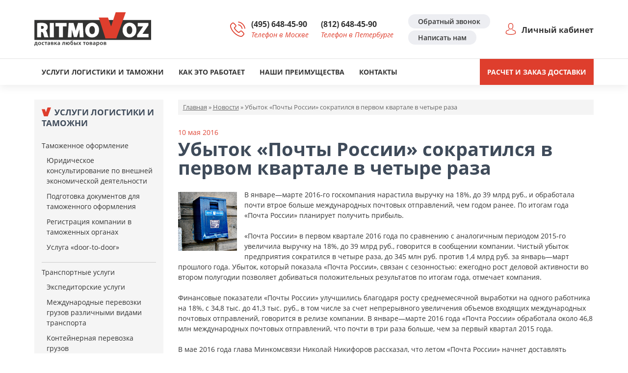

--- FILE ---
content_type: text/html; charset=UTF-8
request_url: http://ritmovoz.ru/2016/05/10/ubytok-pochty-rossii-sokratilsya-v-pervom-kvartale-v-chetyre-raza/
body_size: 68687
content:
<!DOCTYPE html>
<html lang="ru-RU" class="no-js">
<head>
    <meta charset="UTF-8">
    <title>Убыток «Почты России» сократился в первом квартале в четыре раза | Ritmovoz</title>
    <link rel="profile" href="http://gmpg.org/xfn/11">
	        <link rel="pingback" href="http://ritmovoz.ru/xmlrpc.php">
	

    <meta http-equiv="X-UA-Compatible" content="IE=edge">
    <meta name="viewport" content="width=device-width, initial-scale=1, shrink-to-fit=no">
    <link rel="stylesheet" href="http://ritmovoz.ru/wp-content/themes/sitetheme/css/bootstrap.min.css"
          integrity="sha384-PsH8R72JQ3SOdhVi3uxftmaW6Vc51MKb0q5P2rRUpPvrszuE4W1povHYgTpBfshb" crossorigin="anonymous">
    <link rel="stylesheet" href="http://ritmovoz.ru/wp-content/themes/sitetheme/fonts/open-sans.css">
    <link href="http://ritmovoz.ru/wp-content/themes/sitetheme/style.css?=ver12" rel="stylesheet">
    <link href="http://ritmovoz.ru/wp-content/themes/sitetheme/css/owl.carousel.min.css?=ver3" rel="stylesheet">
    <link href="http://ritmovoz.ru/wp-content/themes/sitetheme/css/animate.min.css" rel="stylesheet">
	<!-- Yandex.Metrika counter -->
<script type="text/javascript" >
   (function(m,e,t,r,i,k,a){m[i]=m[i]||function(){(m[i].a=m[i].a||[]).push(arguments)};
   m[i].l=1*new Date();k=e.createElement(t),a=e.getElementsByTagName(t)[0],k.async=1,k.src=r,a.parentNode.insertBefore(k,a)})
   (window, document, "script", "https://mc.yandex.ru/metrika/tag.js", "ym");

   ym(12533023, "init", {
        clickmap:true,
        trackLinks:true,
        accurateTrackBounce:true,
        webvisor:true
   });
</script>
<noscript><div><img src="https://mc.yandex.ru/watch/12533023" style="position:absolute; left:-9999px;" alt="" /></div></noscript>
<!-- /Yandex.Metrika counter -->	
<!-- All in One SEO Pack 2.6.1 by Michael Torbert of Semper Fi Web Design[88,176] -->
<link rel="canonical" href="http://ritmovoz.ru/2016/05/10/ubytok-pochty-rossii-sokratilsya-v-pervom-kvartale-v-chetyre-raza/" />
<!-- /all in one seo pack -->
<link rel='dns-prefetch' href='//s.w.org' />
<link rel="alternate" type="application/rss+xml" title="Ritmovoz &raquo; Лента комментариев к &laquo;Убыток «Почты России» сократился в первом квартале в четыре раза&raquo;" href="http://ritmovoz.ru/2016/05/10/ubytok-pochty-rossii-sokratilsya-v-pervom-kvartale-v-chetyre-raza/feed/" />
		<script type="text/javascript">
			window._wpemojiSettings = {"baseUrl":"https:\/\/s.w.org\/images\/core\/emoji\/2.3\/72x72\/","ext":".png","svgUrl":"https:\/\/s.w.org\/images\/core\/emoji\/2.3\/svg\/","svgExt":".svg","source":{"concatemoji":"http:\/\/ritmovoz.ru\/wp-includes\/js\/wp-emoji-release.min.js?ver=4.9.1"}};
			!function(a,b,c){function d(a,b){var c=String.fromCharCode;l.clearRect(0,0,k.width,k.height),l.fillText(c.apply(this,a),0,0);var d=k.toDataURL();l.clearRect(0,0,k.width,k.height),l.fillText(c.apply(this,b),0,0);var e=k.toDataURL();return d===e}function e(a){var b;if(!l||!l.fillText)return!1;switch(l.textBaseline="top",l.font="600 32px Arial",a){case"flag":return!(b=d([55356,56826,55356,56819],[55356,56826,8203,55356,56819]))&&(b=d([55356,57332,56128,56423,56128,56418,56128,56421,56128,56430,56128,56423,56128,56447],[55356,57332,8203,56128,56423,8203,56128,56418,8203,56128,56421,8203,56128,56430,8203,56128,56423,8203,56128,56447]),!b);case"emoji":return b=d([55358,56794,8205,9794,65039],[55358,56794,8203,9794,65039]),!b}return!1}function f(a){var c=b.createElement("script");c.src=a,c.defer=c.type="text/javascript",b.getElementsByTagName("head")[0].appendChild(c)}var g,h,i,j,k=b.createElement("canvas"),l=k.getContext&&k.getContext("2d");for(j=Array("flag","emoji"),c.supports={everything:!0,everythingExceptFlag:!0},i=0;i<j.length;i++)c.supports[j[i]]=e(j[i]),c.supports.everything=c.supports.everything&&c.supports[j[i]],"flag"!==j[i]&&(c.supports.everythingExceptFlag=c.supports.everythingExceptFlag&&c.supports[j[i]]);c.supports.everythingExceptFlag=c.supports.everythingExceptFlag&&!c.supports.flag,c.DOMReady=!1,c.readyCallback=function(){c.DOMReady=!0},c.supports.everything||(h=function(){c.readyCallback()},b.addEventListener?(b.addEventListener("DOMContentLoaded",h,!1),a.addEventListener("load",h,!1)):(a.attachEvent("onload",h),b.attachEvent("onreadystatechange",function(){"complete"===b.readyState&&c.readyCallback()})),g=c.source||{},g.concatemoji?f(g.concatemoji):g.wpemoji&&g.twemoji&&(f(g.twemoji),f(g.wpemoji)))}(window,document,window._wpemojiSettings);
		</script>
		<style type="text/css">
img.wp-smiley,
img.emoji {
	display: inline !important;
	border: none !important;
	box-shadow: none !important;
	height: 1em !important;
	width: 1em !important;
	margin: 0 .07em !important;
	vertical-align: -0.1em !important;
	background: none !important;
	padding: 0 !important;
}
</style>
<link rel='stylesheet' id='contact-form-7-css'  href='http://ritmovoz.ru/wp-content/plugins/contact-form-7/includes/css/styles.css?ver=4.9.1' type='text/css' media='all' />
<link rel='stylesheet' id='page-list-style-css'  href='http://ritmovoz.ru/wp-content/plugins/page-list/css/page-list.css?ver=5.2' type='text/css' media='all' />
<link rel='stylesheet' id='wp-pagenavi-css'  href='http://ritmovoz.ru/wp-content/plugins/wp-pagenavi/pagenavi-css.css?ver=2.70' type='text/css' media='all' />
<link rel='stylesheet' id='ari-fancybox-css'  href='http://ritmovoz.ru/wp-content/plugins/ari-fancy-lightbox/assets/fancybox/jquery.fancybox.min.css?ver=1.3.7' type='text/css' media='all' />
<link rel='stylesheet' id='tw-recent-posts-widget-css'  href='http://ritmovoz.ru/wp-content/plugins/tw-recent-posts-widget/tw-recent-posts-widget.css?ver=1.0.5' type='text/css' media='screen' />
<script type='text/javascript' src='http://ritmovoz.ru/wp-includes/js/jquery/jquery.js?ver=1.12.4'></script>
<script type='text/javascript'>
/* <![CDATA[ */
var ARI_FANCYBOX = {"lightbox":{"backFocus":false,"trapFocus":false,"thumbs":{"hideOnClose":false},"touch":{"vertical":true,"momentum":true},"buttons":["slideShow","fullScreen","thumbs","close"],"lang":"custom","i18n":{"custom":{"PREV":"Previous","NEXT":"Next","PLAY_START":"Start slideshow (P)","PLAY_STOP":"Stop slideshow (P)","FULL_SCREEN":"Full screen (F)","THUMBS":"Thumbnails (G)","CLOSE":"Close (Esc)","ERROR":"The requested content cannot be loaded. <br\/> Please try again later."}}},"convert":{"images":{"convert":true,"post_grouping":true,"grouping_selector":"A[href$=jpg],A[href$=png],A[href$=gif],A[href$=webp]"}},"viewers":{"pdfjs":{"url":"http:\/\/ritmovoz.ru\/wp-content\/plugins\/ari-fancy-lightbox\/assets\/pdfjs\/web\/viewer.html"}}};
/* ]]> */
</script>
<script type='text/javascript' src='http://ritmovoz.ru/wp-content/plugins/ari-fancy-lightbox/assets/fancybox/jquery.fancybox.min.js?ver=1.3.7'></script>
<link rel='https://api.w.org/' href='http://ritmovoz.ru/wp-json/' />
<link rel="EditURI" type="application/rsd+xml" title="RSD" href="http://ritmovoz.ru/xmlrpc.php?rsd" />
<link rel="wlwmanifest" type="application/wlwmanifest+xml" href="http://ritmovoz.ru/wp-includes/wlwmanifest.xml" /> 
<link rel='prev' title='«Почта России» в 2016 году может выплатить дополнительно 3,3 млрд рублей премий' href='http://ritmovoz.ru/2016/05/03/pochta-rossii-v-2016-godu-mozhet-vyplatit-dopolnitelno-3-3-mlrd-rublej-premij/' />
<link rel='next' title='У «Почты России» появятся собственные самолеты Ту-204' href='http://ritmovoz.ru/2016/05/11/u-pochty-rossii-poyavyatsya-sobstvennye-samolety-tu-204/' />
<meta name="generator" content="WordPress 4.9.1" />
<link rel='shortlink' href='http://ritmovoz.ru/?p=3122' />
<link rel="alternate" type="application/json+oembed" href="http://ritmovoz.ru/wp-json/oembed/1.0/embed?url=http%3A%2F%2Fritmovoz.ru%2F2016%2F05%2F10%2Fubytok-pochty-rossii-sokratilsya-v-pervom-kvartale-v-chetyre-raza%2F" />
<link rel="alternate" type="text/xml+oembed" href="http://ritmovoz.ru/wp-json/oembed/1.0/embed?url=http%3A%2F%2Fritmovoz.ru%2F2016%2F05%2F10%2Fubytok-pochty-rossii-sokratilsya-v-pervom-kvartale-v-chetyre-raza%2F&#038;format=xml" />
<style type="text/css">BODY .fancybox-container{z-index:200000}BODY .fancybox-is-open .fancybox-bg{opacity:0.87}BODY .fancybox-bg {background-color:#0f0f11}BODY .fancybox-thumbs {background-color:#ffffff}</style><link rel="icon" href="http://ritmovoz.ru/wp-content/uploads/2018/04/cropped-1-32x32.png" sizes="32x32" />
<link rel="icon" href="http://ritmovoz.ru/wp-content/uploads/2018/04/cropped-1-192x192.png" sizes="192x192" />
<link rel="apple-touch-icon-precomposed" href="http://ritmovoz.ru/wp-content/uploads/2018/04/cropped-1-180x180.png" />
<meta name="msapplication-TileImage" content="http://ritmovoz.ru/wp-content/uploads/2018/04/cropped-1-270x270.png" />

	</head>

<body class="post-template-default single single-post postid-3122 single-format-standard">
<script type="text/javascript">
    var pathToTheme = 'http://ritmovoz.ru/wp-content/themes/sitetheme';
</script>
<!-- {literal} -->
        <script type='text/javascript'>
        window['l'+'i'+'v'+'eTe'+'x'] = true,
        window['liv'+'e'+'T'+'exID'] = 19985,
        window['live'+'Tex_obj'+'ect'] = true;
        (function() {
        var t = document['create'+'Elemen'+'t']('script');
        t.type ='text/javascript';
        t.async = true;
        t.src = '//cs'+'1'+'5.live'+'tex.'+'ru/js/cli'+'ent.j'+'s';
        var c = document['ge'+'tEl'+'em'+'entsByTa'+'gName']('script')[0];
        if ( c ) c['pa'+'rent'+'Nod'+'e']['ins'+'e'+'rtBef'+'ore'](t, c);
        else document['docume'+'ntEl'+'ement']['firs'+'tChil'+'d']['app'+'en'+'dChil'+'d'](t);
        })();
        </script>
        <!-- {/literal} -->
<!--Обратный звонок-->
<div class="modal fade" id="request-a-call" tabindex="-1" role="dialog">
    <div class="modal-dialog" role="document">
        <div class="modal-content">
            <div class="modal-header">
                <h5 class="modal-title">Обратный звонок</h5>
                <button type="button" class="close" data-dismiss="modal" aria-label="Close">
                    <span aria-hidden="true">&times;</span>
                </button>
            </div>
            <div class="modal-body">
				<div role="form" class="wpcf7" id="wpcf7-f375-o1" lang="ru-RU" dir="ltr">
<div class="screen-reader-response"></div>
<form action="/2016/05/10/ubytok-pochty-rossii-sokratilsya-v-pervom-kvartale-v-chetyre-raza/#wpcf7-f375-o1" method="post" class="wpcf7-form" novalidate="novalidate">
<div style="display: none;">
<input type="hidden" name="_wpcf7" value="375" />
<input type="hidden" name="_wpcf7_version" value="4.9.1" />
<input type="hidden" name="_wpcf7_locale" value="ru_RU" />
<input type="hidden" name="_wpcf7_unit_tag" value="wpcf7-f375-o1" />
<input type="hidden" name="_wpcf7_container_post" value="0" />
</div>
<p><span class="wpcf7-form-control-wrap text-433"><input type="text" name="text-433" value="" size="40" class="wpcf7-form-control wpcf7-text wpcf7-validates-as-required" aria-required="true" aria-invalid="false" placeholder="Ваше имя" /></span></p>
<p><span class="wpcf7-form-control-wrap tel-173"><input type="tel" name="tel-173" value="" size="40" class="wpcf7-form-control wpcf7-text wpcf7-tel wpcf7-validates-as-required wpcf7-validates-as-tel" aria-required="true" aria-invalid="false" placeholder="Номер телефона" /></span></p>
<p><input type="submit" value="Отправить" class="wpcf7-form-control wpcf7-submit" /></p>
<div class="wpcf7-response-output wpcf7-display-none"></div></form></div>            </div>
        </div>
    </div>
</div>
<!--Написать нам-->
<div class="modal fade" id="feedback" tabindex="-1" role="dialog">
    <div class="modal-dialog" role="document">
        <div class="modal-content">
            <div class="modal-header">
                <h5 class="modal-title">Написать нам</h5>
                <button type="button" class="close" data-dismiss="modal" aria-label="Close">
                    <span aria-hidden="true">&times;</span>
                </button>
            </div>
            <div class="modal-body">
				<div role="form" class="wpcf7" id="wpcf7-f376-o2" lang="ru-RU" dir="ltr">
<div class="screen-reader-response"></div>
<form action="/2016/05/10/ubytok-pochty-rossii-sokratilsya-v-pervom-kvartale-v-chetyre-raza/#wpcf7-f376-o2" method="post" class="wpcf7-form" novalidate="novalidate">
<div style="display: none;">
<input type="hidden" name="_wpcf7" value="376" />
<input type="hidden" name="_wpcf7_version" value="4.9.1" />
<input type="hidden" name="_wpcf7_locale" value="ru_RU" />
<input type="hidden" name="_wpcf7_unit_tag" value="wpcf7-f376-o2" />
<input type="hidden" name="_wpcf7_container_post" value="0" />
</div>
<p><span class="wpcf7-form-control-wrap your-name"><input type="text" name="your-name" value="" size="40" class="wpcf7-form-control wpcf7-text" aria-invalid="false" placeholder="Ваше имя" /></span></p>
<p><span class="wpcf7-form-control-wrap text-401"><input type="text" name="text-401" value="" size="40" class="wpcf7-form-control wpcf7-text wpcf7-validates-as-required" aria-required="true" aria-invalid="false" placeholder="Ваш e-mail или телефон" /></span></p>
<p><span class="wpcf7-form-control-wrap your-message"><textarea name="your-message" cols="40" rows="10" class="wpcf7-form-control wpcf7-textarea" aria-invalid="false" placeholder="Сообщение"></textarea></span></p>
<p><input type="submit" value="Отправить" class="wpcf7-form-control wpcf7-submit" /></p>
<div class="wpcf7-response-output wpcf7-display-none"></div></form></div>            </div>
        </div>
    </div>
</div>


<!--Мобильный хидер-->

<div class="mobile-header-fixed mob">
    <div class="container clearfix">
        <div class="row">
            <div class="col-6 text-left">
                <div class="dropdown">
                    <a href="#" class="dropdown-toggle" type="button" id="dropdownMenuButton" data-toggle="dropdown" aria-haspopup="true" aria-expanded="false">
                        <svg width="14px" height="14px" version="1.1" id="Capa_1" xmlns="http://www.w3.org/2000/svg" xmlns:xlink="http://www.w3.org/1999/xlink" x="0px" y="0px" viewBox="0 0 578.106 578.106" xml:space="preserve">
                            <g>
                                <g>
                                    <path style="fill:#fff;" d="M577.83,456.128c1.225,9.385-1.635,17.545-8.568,24.48l-81.396,80.781
                                        c-3.672,4.08-8.465,7.551-14.381,10.404c-5.916,2.857-11.729,4.693-17.439,5.508c-0.408,0-1.635,0.105-3.676,0.309
                                        c-2.037,0.203-4.689,0.307-7.953,0.307c-7.754,0-20.301-1.326-37.641-3.979s-38.555-9.182-63.645-19.584
                                        c-25.096-10.404-53.553-26.012-85.376-46.818c-31.823-20.805-65.688-49.367-101.592-85.68
                                        c-28.56-28.152-52.224-55.08-70.992-80.783c-18.768-25.705-33.864-49.471-45.288-71.299
                                        c-11.425-21.828-19.993-41.616-25.705-59.364S4.59,177.362,2.55,164.51s-2.856-22.95-2.448-30.294
                                        c0.408-7.344,0.612-11.424,0.612-12.24c0.816-5.712,2.652-11.526,5.508-17.442s6.324-10.71,10.404-14.382L98.022,8.756
                                        c5.712-5.712,12.24-8.568,19.584-8.568c5.304,0,9.996,1.53,14.076,4.59s7.548,6.834,10.404,11.322l65.484,124.236
                                        c3.672,6.528,4.692,13.668,3.06,21.42c-1.632,7.752-5.1,14.28-10.404,19.584l-29.988,29.988c-0.816,0.816-1.53,2.142-2.142,3.978
                                        s-0.918,3.366-0.918,4.59c1.632,8.568,5.304,18.36,11.016,29.376c4.896,9.792,12.444,21.726,22.644,35.802
                                        s24.684,30.293,43.452,48.653c18.36,18.77,34.68,33.354,48.96,43.76c14.277,10.4,26.215,18.053,35.803,22.949
                                        c9.588,4.896,16.932,7.854,22.031,8.871l7.648,1.531c0.816,0,2.145-0.307,3.979-0.918c1.836-0.613,3.162-1.326,3.979-2.143
                                        l34.883-35.496c7.348-6.527,15.912-9.791,25.705-9.791c6.938,0,12.443,1.223,16.523,3.672h0.611l118.115,69.768
                                        C571.098,441.238,576.197,447.968,577.83,456.128z"></path>
                                </g>
                            </g>
                            </svg>
                        Позвонить
                    </a>
                    <div class="dropdown-menu" aria-labelledby="dropdownMenuButton">
                        <a href="tel:+74956484590">(495) 648-45-90</a>                        <a href="tel:+78126484590">(812) 648-45-90</a>                    </div>
                </div>
            </div>
            <div class="col-6 text-right">
				<a href="http://ritmovoz.ru/zakaz/">Заказ доставки</a>            </div>
        </div>
    </div>
</div>


<div class="mob header-mobile">

    <div class="container">
        <nav class="navbar navbar-expand-lg navbar-dark">
            <div class="logo-mobile">
                <a class="navbar-brand" href="/"><img alt="Ritmovoz"
                                                      src="http://ritmovoz.ru/wp-content/themes/sitetheme/images/logo.svg"/></a>
            </div>

            <button class="navbar-toggler" type="button" data-toggle="collapse" data-target="#mainMenuMobile"
                    aria-controls="mainMenuMobile" aria-expanded="false" aria-label="Toggle navigation">

                <svg style="margin-bottom: -2px" xmlns="http://www.w3.org/2000/svg"
                     xmlns:xlink="http://www.w3.org/1999/xlink" version="1.1" id="Capa_1" x="3px" y="0px" width="22px"
                     height="22px" viewBox="0 0 459 459" xml:space="preserve">

        <path d="M0,382.5h459v-51H0V382.5z M0,255h459v-51H0V255z M0,76.5v51h459v-51H0z" fill="#333"/>

</svg>

            </button>

            <div class="collapse navbar-collapse mainMenuMobile" id="mainMenuMobile">
				<ul id="menu-osnovnoe-menyu" class="nav navbar-nav flex-row"><li id="menu-item-4809" class="menu-item menu-item-type-post_type menu-item-object-page menu-item-has-children menu-item-4809"><a href="http://ritmovoz.ru/uslugi-tamozhni-i-logistiki/">Услуги логистики и таможни</a>
<ul class="sub-menu">
	<li id="menu-item-4810" class="menu-item menu-item-type-post_type menu-item-object-page menu-item-4810"><a href="http://ritmovoz.ru/uslugi-tamozhni-i-logistiki/tamozhennoe-oformlenie/">Таможенное оформление</a></li>
	<li id="menu-item-4903" class="menu-item menu-item-type-post_type menu-item-object-page menu-item-4903"><a href="http://ritmovoz.ru/uslugi-tamozhni-i-logistiki/transportnye-uslugi/">Транспортные услуги</a></li>
	<li id="menu-item-4811" class="menu-item menu-item-type-post_type menu-item-object-page menu-item-4811"><a href="http://ritmovoz.ru/uslugi-tamozhni-i-logistiki/sbornye-gruzy/">Сборные грузы</a></li>
	<li id="menu-item-4812" class="menu-item menu-item-type-post_type menu-item-object-page menu-item-4812"><a href="http://ritmovoz.ru/uslugi-tamozhni-i-logistiki/sklad-vremennogo-hraneniya/">Склад временного хранения (СВХ)</a></li>
	<li id="menu-item-4813" class="menu-item menu-item-type-post_type menu-item-object-page menu-item-4813"><a href="http://ritmovoz.ru/uslugi-tamozhni-i-logistiki/ekspress-dostavka/">Экспресс-доставка</a></li>
	<li id="menu-item-4814" class="menu-item menu-item-type-post_type menu-item-object-page menu-item-4814"><a href="http://ritmovoz.ru/uslugi-tamozhni-i-logistiki/internet-dostavka/">Интернет-доставка</a></li>
	<li id="menu-item-4815" class="menu-item menu-item-type-post_type menu-item-object-page menu-item-4815"><a href="http://ritmovoz.ru/uslugi-tamozhni-i-logistiki/dostavka-iz-internet-magazinov/">Доставка из интернет-магазинов</a></li>
</ul>
</li>
<li id="menu-item-353" class="menu-item menu-item-type-post_type menu-item-object-page menu-item-has-children menu-item-353"><a href="http://ritmovoz.ru/kak-eto-rabotaet/">Как это работает</a>
<ul class="sub-menu">
	<li id="menu-item-4659" class="menu-item menu-item-type-post_type menu-item-object-page menu-item-4659"><a href="http://ritmovoz.ru/kak-eto-rabotaet/dostavka-iz-evropi/">Доставка из Европы</a></li>
	<li id="menu-item-4660" class="menu-item menu-item-type-post_type menu-item-object-page menu-item-4660"><a href="http://ritmovoz.ru/kak-eto-rabotaet/dostavka-iz-ameriki/">Доставка из США</a></li>
	<li id="menu-item-4661" class="menu-item menu-item-type-post_type menu-item-object-page menu-item-4661"><a href="http://ritmovoz.ru/kak-eto-rabotaet/dostavka-iz-kitaya/">Доставка из Китая</a></li>
	<li id="menu-item-4662" class="menu-item menu-item-type-post_type menu-item-object-page menu-item-4662"><a href="http://ritmovoz.ru/kak-eto-rabotaet/dostavka-iz-magazinov-italii-v-rossiyu/">Доставка из магазинов Италии в Россию</a></li>
	<li id="menu-item-4663" class="menu-item menu-item-type-post_type menu-item-object-page menu-item-4663"><a href="http://ritmovoz.ru/kak-eto-rabotaet/dostavka-posylok-iz-internet-magazinov-ameriki/">Доставка посылок из интернет-магазинов Америки</a></li>
	<li id="menu-item-4664" class="menu-item menu-item-type-post_type menu-item-object-page menu-item-4664"><a href="http://ritmovoz.ru/kak-eto-rabotaet/dostavka-odezhdy-iz-internet-magazinov-evropy-v-rossiyu/">Доставка одежды из интернет-магазинов Европы в Россию</a></li>
	<li id="menu-item-4665" class="menu-item menu-item-type-post_type menu-item-object-page menu-item-4665"><a href="http://ritmovoz.ru/kak-eto-rabotaet/dostavka-iz-magazinov-finlyandii-v-rossiyu/">Доставка из магазинов Финляндии в Россию</a></li>
	<li id="menu-item-4666" class="menu-item menu-item-type-post_type menu-item-object-page menu-item-4666"><a href="http://ritmovoz.ru/kak-eto-rabotaet/dogovor/">Договор оферты</a></li>
	<li id="menu-item-4667" class="menu-item menu-item-type-post_type menu-item-object-page menu-item-4667"><a href="http://ritmovoz.ru/kak-eto-rabotaet/obrabotka-dannih/">Политика обработки персональных данных</a></li>
</ul>
</li>
<li id="menu-item-4671" class="menu-item menu-item-type-post_type menu-item-object-page menu-item-4671"><a href="http://ritmovoz.ru/preimushhestva-dostavki/">Наши преимущества</a></li>
<li id="menu-item-354" class="menu-item menu-item-type-post_type menu-item-object-page menu-item-354"><a href="http://ritmovoz.ru/kontakty/">Контакты</a></li>
</ul>                 <a href="http://log.ritmovoz.ru/netcat/modules/auth/" target="_blank">Личный кабинет</a>            </div>
        </nav>



    </div>
</div>


<!--Пк хидер-->

<div class="header no-mobile">
    <div class="header-main">
        <div class="container">
            <div class="header-main-inner d-flex">
                <div class="">
                    <div class="logo">
                        <a class="navbar-brand" href="/"><img alt="Ritmovoz"
                                                              src="http://ritmovoz.ru/wp-content/themes/sitetheme/images/logo.svg"/></a>
                    </div>
                </div>
                <div class="ml-auto header-phones">
                    <div class="header-phone-1">
                        <div class="number"><a href="tel:+74956484590">(495) 648-45-90</a></div>
                        <div class="city">Телефон в Москве</div>
                    </div>
                    <div class="header-phone-2">
                        <div class="number"><a href="tel:+78126484590">(812) 648-45-90</a></div>
                        <div class="city">Телефон в Петербурге</div>
                    </div>
                </div>
                <div class="header-buttons">
                    <a data-toggle="modal" href="#request-a-call">Обратный звонок</a><br>
                    <a data-toggle="modal" href="#feedback">Написать нам</a>
                </div>
                <div class="header-user-login">
					 <a href="http://log.ritmovoz.ru/netcat/modules/auth/" target="_blank">Личный кабинет</a>
                </div>

            </div>
							
        </div>
		
    </div>
    <div class="help-fixed">
        <div class="main-menu">
            <div class="container">

                <div class="header-menu justify-content-between">
					<ul id="menu-osnovnoe-menyu-1" class="nav navbar-nav flex-row"><li class="menu-item menu-item-type-post_type menu-item-object-page menu-item-has-children menu-item-4809"><a href="http://ritmovoz.ru/uslugi-tamozhni-i-logistiki/">Услуги логистики и таможни</a>
<ul class="sub-menu">
	<li class="menu-item menu-item-type-post_type menu-item-object-page menu-item-4810"><a href="http://ritmovoz.ru/uslugi-tamozhni-i-logistiki/tamozhennoe-oformlenie/">Таможенное оформление</a></li>
	<li class="menu-item menu-item-type-post_type menu-item-object-page menu-item-4903"><a href="http://ritmovoz.ru/uslugi-tamozhni-i-logistiki/transportnye-uslugi/">Транспортные услуги</a></li>
	<li class="menu-item menu-item-type-post_type menu-item-object-page menu-item-4811"><a href="http://ritmovoz.ru/uslugi-tamozhni-i-logistiki/sbornye-gruzy/">Сборные грузы</a></li>
	<li class="menu-item menu-item-type-post_type menu-item-object-page menu-item-4812"><a href="http://ritmovoz.ru/uslugi-tamozhni-i-logistiki/sklad-vremennogo-hraneniya/">Склад временного хранения (СВХ)</a></li>
	<li class="menu-item menu-item-type-post_type menu-item-object-page menu-item-4813"><a href="http://ritmovoz.ru/uslugi-tamozhni-i-logistiki/ekspress-dostavka/">Экспресс-доставка</a></li>
	<li class="menu-item menu-item-type-post_type menu-item-object-page menu-item-4814"><a href="http://ritmovoz.ru/uslugi-tamozhni-i-logistiki/internet-dostavka/">Интернет-доставка</a></li>
	<li class="menu-item menu-item-type-post_type menu-item-object-page menu-item-4815"><a href="http://ritmovoz.ru/uslugi-tamozhni-i-logistiki/dostavka-iz-internet-magazinov/">Доставка из интернет-магазинов</a></li>
</ul>
</li>
<li class="menu-item menu-item-type-post_type menu-item-object-page menu-item-has-children menu-item-353"><a href="http://ritmovoz.ru/kak-eto-rabotaet/">Как это работает</a>
<ul class="sub-menu">
	<li class="menu-item menu-item-type-post_type menu-item-object-page menu-item-4659"><a href="http://ritmovoz.ru/kak-eto-rabotaet/dostavka-iz-evropi/">Доставка из Европы</a></li>
	<li class="menu-item menu-item-type-post_type menu-item-object-page menu-item-4660"><a href="http://ritmovoz.ru/kak-eto-rabotaet/dostavka-iz-ameriki/">Доставка из США</a></li>
	<li class="menu-item menu-item-type-post_type menu-item-object-page menu-item-4661"><a href="http://ritmovoz.ru/kak-eto-rabotaet/dostavka-iz-kitaya/">Доставка из Китая</a></li>
	<li class="menu-item menu-item-type-post_type menu-item-object-page menu-item-4662"><a href="http://ritmovoz.ru/kak-eto-rabotaet/dostavka-iz-magazinov-italii-v-rossiyu/">Доставка из магазинов Италии в Россию</a></li>
	<li class="menu-item menu-item-type-post_type menu-item-object-page menu-item-4663"><a href="http://ritmovoz.ru/kak-eto-rabotaet/dostavka-posylok-iz-internet-magazinov-ameriki/">Доставка посылок из интернет-магазинов Америки</a></li>
	<li class="menu-item menu-item-type-post_type menu-item-object-page menu-item-4664"><a href="http://ritmovoz.ru/kak-eto-rabotaet/dostavka-odezhdy-iz-internet-magazinov-evropy-v-rossiyu/">Доставка одежды из интернет-магазинов Европы в Россию</a></li>
	<li class="menu-item menu-item-type-post_type menu-item-object-page menu-item-4665"><a href="http://ritmovoz.ru/kak-eto-rabotaet/dostavka-iz-magazinov-finlyandii-v-rossiyu/">Доставка из магазинов Финляндии в Россию</a></li>
	<li class="menu-item menu-item-type-post_type menu-item-object-page menu-item-4666"><a href="http://ritmovoz.ru/kak-eto-rabotaet/dogovor/">Договор оферты</a></li>
	<li class="menu-item menu-item-type-post_type menu-item-object-page menu-item-4667"><a href="http://ritmovoz.ru/kak-eto-rabotaet/obrabotka-dannih/">Политика обработки персональных данных</a></li>
</ul>
</li>
<li class="menu-item menu-item-type-post_type menu-item-object-page menu-item-4671"><a href="http://ritmovoz.ru/preimushhestva-dostavki/">Наши преимущества</a></li>
<li class="menu-item menu-item-type-post_type menu-item-object-page menu-item-354"><a href="http://ritmovoz.ru/kontakty/">Контакты</a></li>
</ul>                    <div class="flex-row calc-link-block">
						<a href="http://ritmovoz.ru/zakaz/">Расчет и заказ доставки</a>                    </div>
                </div>
			
            </div>

        </div>
    </div>
</div>


    <div class="container">
        <div class="row">
            <div class="col-3 no-mob">
                <div class="sidebar-inner">
                    <div class="site--sidebar">



        <div class="widget-odd widget-first widget-1 widget"><h4><span>Услуги логистики и таможни</span></h4><div class="menu-bokovoe-menyu-uslug-container"><ul id="menu-bokovoe-menyu-uslug" class="menu"><li id="menu-item-4845" class="menu-item menu-item-type-post_type menu-item-object-page menu-item-has-children menu-item-4845"><a href="http://ritmovoz.ru/uslugi-tamozhni-i-logistiki/tamozhennoe-oformlenie/">Таможенное оформление</a>
<ul class="sub-menu">
	<li id="menu-item-4909" class="menu-item menu-item-type-post_type menu-item-object-page menu-item-4909"><a href="http://ritmovoz.ru/uslugi-tamozhni-i-logistiki/tamozhennoe-oformlenie/yuridicheskoe-konsultirovanie-po-vneshnej-ekonomicheskoj-deyatelnosti/">Юридическое консультирование по внешней экономической деятельности</a></li>
	<li id="menu-item-4910" class="menu-item menu-item-type-post_type menu-item-object-page menu-item-4910"><a href="http://ritmovoz.ru/uslugi-tamozhni-i-logistiki/tamozhennoe-oformlenie/podgotovka-dokumentov-dlya-tamozhennogo-oformleniya/">Подготовка документов для таможенного оформления</a></li>
	<li id="menu-item-4911" class="menu-item menu-item-type-post_type menu-item-object-page menu-item-4911"><a href="http://ritmovoz.ru/uslugi-tamozhni-i-logistiki/tamozhennoe-oformlenie/registratsiya-kompanii-v-tamozhennyh-organah/">Регистрация компании в таможенных органах</a></li>
	<li id="menu-item-4912" class="menu-item menu-item-type-post_type menu-item-object-page menu-item-4912"><a href="http://ritmovoz.ru/uslugi-tamozhni-i-logistiki/tamozhennoe-oformlenie/usluga-door-to-door-postavshhik-tamozhnya-sklad-poluchatelya/">Услуга «door-to-door»</a></li>
</ul>
</li>
<li id="menu-item-4908" class="menu-item menu-item-type-post_type menu-item-object-page menu-item-has-children menu-item-4908"><a href="http://ritmovoz.ru/uslugi-tamozhni-i-logistiki/transportnye-uslugi/">Транспортные услуги</a>
<ul class="sub-menu">
	<li id="menu-item-4946" class="menu-item menu-item-type-post_type menu-item-object-page menu-item-4946"><a href="http://ritmovoz.ru/uslugi-tamozhni-i-logistiki/transportnye-uslugi/ekspeditorskie-uslugi/">Экспедиторские услуги</a></li>
	<li id="menu-item-4947" class="menu-item menu-item-type-post_type menu-item-object-page menu-item-4947"><a href="http://ritmovoz.ru/uslugi-tamozhni-i-logistiki/transportnye-uslugi/mezhdunarodnye-perevozki-gruzov-razlichnymi-vidami-transporta/">Международные перевозки грузов различными видами транспорта</a></li>
	<li id="menu-item-4990" class="menu-item menu-item-type-post_type menu-item-object-page menu-item-4990"><a href="http://ritmovoz.ru/uslugi-tamozhni-i-logistiki/transportnye-uslugi/kontejnernaya-perevozka-gruzov/">Контейнерная перевозка грузов</a></li>
	<li id="menu-item-4948" class="menu-item menu-item-type-post_type menu-item-object-page menu-item-4948"><a href="http://ritmovoz.ru/uslugi-tamozhni-i-logistiki/transportnye-uslugi/perevozka-generalnyh-gruzov/">Перевозка генеральных грузов</a></li>
	<li id="menu-item-4949" class="menu-item menu-item-type-post_type menu-item-object-page menu-item-4949"><a href="http://ritmovoz.ru/uslugi-tamozhni-i-logistiki/transportnye-uslugi/perevozka-negabaritnyh-i-tyazhelovesnyh-gruzov/">Перевозка негабаритных и тяжеловесных грузов</a></li>
	<li id="menu-item-4950" class="menu-item menu-item-type-post_type menu-item-object-page menu-item-4950"><a href="http://ritmovoz.ru/uslugi-tamozhni-i-logistiki/transportnye-uslugi/perevozka-mezhdunarodnyh-sbornyh-gruzov/">Перевозка международных сборных грузов</a></li>
	<li id="menu-item-4951" class="menu-item menu-item-type-post_type menu-item-object-page menu-item-4951"><a href="http://ritmovoz.ru/uslugi-tamozhni-i-logistiki/transportnye-uslugi/ekspress-dostavka-iz-za-granitsy-melkih-otpravlenij/">Экспресс-доставка из-за границы мелких отправлений</a></li>
	<li id="menu-item-4989" class="menu-item menu-item-type-post_type menu-item-object-page menu-item-4989"><a href="http://ritmovoz.ru/uslugi-tamozhni-i-logistiki/transportnye-uslugi/strahovanie-gruzov/">Страхование грузов</a></li>
	<li id="menu-item-4988" class="menu-item menu-item-type-post_type menu-item-object-page menu-item-4988"><a href="http://ritmovoz.ru/uslugi-tamozhni-i-logistiki/transportnye-uslugi/kontrol-i-oformlenie-tovarno-transportnoj-dokumentatsii/">Контроль и оформление товарно-транспортной документации</a></li>
	<li id="menu-item-4987" class="menu-item menu-item-type-post_type menu-item-object-page menu-item-4987"><a href="http://ritmovoz.ru/uslugi-tamozhni-i-logistiki/transportnye-uslugi/podtverzhdenie-fakticheskogo-vyvoza/">Подтверждение фактического вывоза</a></li>
	<li id="menu-item-4986" class="menu-item menu-item-type-post_type menu-item-object-page menu-item-4986"><a href="http://ritmovoz.ru/uslugi-tamozhni-i-logistiki/transportnye-uslugi/podbor-optimalnogo-marshruta-perevozki/">Подбор оптимального маршрута перевозки</a></li>
	<li id="menu-item-4985" class="menu-item menu-item-type-post_type menu-item-object-page menu-item-4985"><a href="http://ritmovoz.ru/uslugi-tamozhni-i-logistiki/transportnye-uslugi/usluga-door-to-door/">Услуга «door-to-door»</a></li>
</ul>
</li>
<li id="menu-item-4847" class="menu-item menu-item-type-post_type menu-item-object-page menu-item-has-children menu-item-4847"><a href="http://ritmovoz.ru/uslugi-tamozhni-i-logistiki/sbornye-gruzy/">Сборные грузы</a>
<ul class="sub-menu">
	<li id="menu-item-5011" class="menu-item menu-item-type-post_type menu-item-object-page menu-item-5011"><a href="http://ritmovoz.ru/uslugi-tamozhni-i-logistiki/sbornye-gruzy/perevozka-sbornyh-gruzov-iz-evropy-i-kitaya-v-rossiyu-i-strany-sng/">Перевозка сборных грузов из Европы и Китая в Россию и страны СНГ</a></li>
	<li id="menu-item-5010" class="menu-item menu-item-type-post_type menu-item-object-page menu-item-5010"><a href="http://ritmovoz.ru/uslugi-tamozhni-i-logistiki/sbornye-gruzy/dostavka-sbornyh-gruzov-door-to-door/">Доставка сборных грузов «door-to-door»</a></li>
	<li id="menu-item-5009" class="menu-item menu-item-type-post_type menu-item-object-page menu-item-5009"><a href="http://ritmovoz.ru/uslugi-tamozhni-i-logistiki/sbornye-gruzy/obsluzhivanie-yuridicheskih-i-fizicheskih-lits/">Обслуживание юридических и физических лиц</a></li>
</ul>
</li>
<li id="menu-item-4846" class="menu-item menu-item-type-post_type menu-item-object-page menu-item-has-children menu-item-4846"><a href="http://ritmovoz.ru/uslugi-tamozhni-i-logistiki/sklad-vremennogo-hraneniya/">Склад временного хранения (СВХ)</a>
<ul class="sub-menu">
	<li id="menu-item-5007" class="menu-item menu-item-type-post_type menu-item-object-page menu-item-5007"><a href="http://ritmovoz.ru/uslugi-tamozhni-i-logistiki/sklad-vremennogo-hraneniya/skladskaya-obrabotka-gruzov-pogruzka-vygruzka-priemka-konsolidirovanie-gruzov-ispravlenie-upakovki-proverka-i-sostavlenie-transportnyh-dokumentov/">Складская обработка грузов</a></li>
	<li id="menu-item-5006" class="menu-item menu-item-type-post_type menu-item-object-page menu-item-5006"><a href="http://ritmovoz.ru/uslugi-tamozhni-i-logistiki/sklad-vremennogo-hraneniya/sklad-vremennogo-hraneniya-svh-na-vremya-tamozhennogo-oformleniya/">Склад временного хранения на время таможенного оформления</a></li>
</ul>
</li>
<li id="menu-item-4848" class="menu-item menu-item-type-post_type menu-item-object-page menu-item-4848"><a href="http://ritmovoz.ru/uslugi-tamozhni-i-logistiki/ekspress-dostavka/">Экспресс-доставка</a></li>
<li id="menu-item-4849" class="menu-item menu-item-type-post_type menu-item-object-page menu-item-4849"><a href="http://ritmovoz.ru/uslugi-tamozhni-i-logistiki/internet-dostavka/">Интернет-доставка</a></li>
<li id="menu-item-4850" class="menu-item menu-item-type-post_type menu-item-object-page menu-item-4850"><a href="http://ritmovoz.ru/uslugi-tamozhni-i-logistiki/dostavka-iz-internet-magazinov/">Доставка из интернет-магазинов</a></li>
</ul></div></div><div class="widget-even widget-2 widget"><h4><span>У нас новый сайт</span></h4>			<div class="textwidget"><p>Приветствуем Вас на нашем новом сайте!</p>
<p>Вы по-прежнему можете пользоваться своим <a href="http://log.ritmovoz.ru/netcat/modules/auth/">личным кабинетом</a>.</p>
<p>Старый сайт находится <a href="http://log.ritmovoz.ru" target="_blank" rel="noopener">здесь</a></p>
</div>
		</div><div class="widget-odd widget-3 widget"><h4><span>Обратный звонок</span></h4>			<div class="textwidget"><div role="form" class="wpcf7" id="wpcf7-f375-o3" lang="ru-RU" dir="ltr">
<div class="screen-reader-response"></div>
<form action="/2016/05/10/ubytok-pochty-rossii-sokratilsya-v-pervom-kvartale-v-chetyre-raza/#wpcf7-f375-o3" method="post" class="wpcf7-form" novalidate="novalidate">
<div style="display: none;">
<input type="hidden" name="_wpcf7" value="375" />
<input type="hidden" name="_wpcf7_version" value="4.9.1" />
<input type="hidden" name="_wpcf7_locale" value="ru_RU" />
<input type="hidden" name="_wpcf7_unit_tag" value="wpcf7-f375-o3" />
<input type="hidden" name="_wpcf7_container_post" value="0" />
</div>
<p><span class="wpcf7-form-control-wrap text-433"><input type="text" name="text-433" value="" size="40" class="wpcf7-form-control wpcf7-text wpcf7-validates-as-required" aria-required="true" aria-invalid="false" placeholder="Ваше имя" /></span></p>
<p><span class="wpcf7-form-control-wrap tel-173"><input type="tel" name="tel-173" value="" size="40" class="wpcf7-form-control wpcf7-text wpcf7-tel wpcf7-validates-as-required wpcf7-validates-as-tel" aria-required="true" aria-invalid="false" placeholder="Номер телефона" /></span></p>
<p><input type="submit" value="Отправить" class="wpcf7-form-control wpcf7-submit" /></p>
<div class="wpcf7-response-output wpcf7-display-none"></div></form></div></div>
			</div><div class="widget-even widget-last widget-4 widget"><h4><span>Новости</span></h4>
        <div class="featured-posts textwidget">
                            <div class="featured-post">
                    <a href="http://ritmovoz.ru/2018/06/23/sotrudnitsa-pochty-iz-tyumeni-ukrala-u-klientov-572-tysyachi-rublej/">
                    <div class="featured-post--thumb">
                        
                                                                <img width="690" height="387" src="http://ritmovoz.ru/wp-content/uploads/2018/06/pochtarossiiyodnews_ru-690x387.jpg" class="attachment-home-news size-home-news wp-post-image" alt="" srcset="http://ritmovoz.ru/wp-content/uploads/2018/06/pochtarossiiyodnews_ru-690x387.jpg 690w, http://ritmovoz.ru/wp-content/uploads/2018/06/pochtarossiiyodnews_ru-300x169.jpg 300w, http://ritmovoz.ru/wp-content/uploads/2018/06/pochtarossiiyodnews_ru-235x131.jpg 235w" sizes="(max-width: 690px) 100vw, 690px" />                                
                                                                            <div class="featured-post--post-time">
                                23 июня 2018                            </div>
                                                <div class="featured-post--thumb--hover">
                            <svg version="1.1" width="40px" height="40px" id="Layer_1" xmlns="http://www.w3.org/2000/svg" xmlns:xlink="http://www.w3.org/1999/xlink" x="0px" y="0px"
                                 viewBox="0 0 512 512" style="enable-background:new 0 0 512 512;" xml:space="preserve">
<path style="fill:#1B4145;" d="M512,429.932v34.133c-42.928,0-101.831-38.286-164.068-38.286c-36.671,0-59.654,15.132-73.466,30.254
	H256l-22.756-106.018L512,429.932z"/>
                                <path style="fill:#609399;" d="M256,350.015v106.018h-18.466c-13.813-15.121-36.796-30.254-73.466-30.254
	c-62.236,0-121.139,38.286-164.068,38.286v-34.133L256,350.015z"/>
                                <path style="fill:#6FC5D6;" d="M512,86.221v343.711c-42.928,0-101.831-38.286-164.068-38.286c-36.671,0-59.654,15.132-73.466,30.254
	H256l-45.511-156.723L256,108.453c0,0,18.591-60.518,91.932-60.518C410.169,47.935,469.072,86.221,512,86.221z"/>
                                <path style="fill:#B4E5EA;" d="M256,108.453v313.446h-18.466c-13.813-15.132-36.796-30.254-73.466-30.254
	c-62.236,0-121.139,38.286-164.068,38.286V86.221c42.928,0,101.831-38.286,164.068-38.286C237.409,47.935,256,108.453,256,108.453z"
                                />
</svg>


                        </div>
                        <div class="featured-post--thumb--hover-bg">

                        </div>
                    </div>
                    <div class="featured-post--right-side">

                                                    <div class="featured-post--title">

                                    Сотрудница почты из Тюмени украла у клиентов 572 тысячи рублей
                            </div>
                        



                                            </div>
                    <div class="clearfix"></div>
                    </a>
                </div>
                                <div class="featured-post">
                    <a href="http://ritmovoz.ru/2018/06/22/politsiya-zaderzhala-sotrudnikov-pochty-rossii-za-krazhu/">
                    <div class="featured-post--thumb">
                        
                                                                <img width="320" height="240" src="http://ritmovoz.ru/wp-content/uploads/2018/06/3346.jpg" class="attachment-home-news size-home-news wp-post-image" alt="" srcset="http://ritmovoz.ru/wp-content/uploads/2018/06/3346.jpg 320w, http://ritmovoz.ru/wp-content/uploads/2018/06/3346-300x225.jpg 300w" sizes="(max-width: 320px) 100vw, 320px" />                                
                                                                            <div class="featured-post--post-time">
                                22 июня 2018                            </div>
                                                <div class="featured-post--thumb--hover">
                            <svg version="1.1" width="40px" height="40px" id="Layer_1" xmlns="http://www.w3.org/2000/svg" xmlns:xlink="http://www.w3.org/1999/xlink" x="0px" y="0px"
                                 viewBox="0 0 512 512" style="enable-background:new 0 0 512 512;" xml:space="preserve">
<path style="fill:#1B4145;" d="M512,429.932v34.133c-42.928,0-101.831-38.286-164.068-38.286c-36.671,0-59.654,15.132-73.466,30.254
	H256l-22.756-106.018L512,429.932z"/>
                                <path style="fill:#609399;" d="M256,350.015v106.018h-18.466c-13.813-15.121-36.796-30.254-73.466-30.254
	c-62.236,0-121.139,38.286-164.068,38.286v-34.133L256,350.015z"/>
                                <path style="fill:#6FC5D6;" d="M512,86.221v343.711c-42.928,0-101.831-38.286-164.068-38.286c-36.671,0-59.654,15.132-73.466,30.254
	H256l-45.511-156.723L256,108.453c0,0,18.591-60.518,91.932-60.518C410.169,47.935,469.072,86.221,512,86.221z"/>
                                <path style="fill:#B4E5EA;" d="M256,108.453v313.446h-18.466c-13.813-15.132-36.796-30.254-73.466-30.254
	c-62.236,0-121.139,38.286-164.068,38.286V86.221c42.928,0,101.831-38.286,164.068-38.286C237.409,47.935,256,108.453,256,108.453z"
                                />
</svg>


                        </div>
                        <div class="featured-post--thumb--hover-bg">

                        </div>
                    </div>
                    <div class="featured-post--right-side">

                                                    <div class="featured-post--title">

                                    Полиция задержала сотрудников Почты России за кражу
                            </div>
                        



                                            </div>
                    <div class="clearfix"></div>
                    </a>
                </div>
                                <div class="featured-post">
                    <a href="http://ritmovoz.ru/2018/06/20/pochta-rossii-oborudovala-447-stolichnyh-otdelenij-svyazi-sistemoj-elektronnoj-ocheredi/">
                    <div class="featured-post--thumb">
                        
                                                                <img width="640" height="363" src="http://ritmovoz.ru/wp-content/uploads/2018/06/1484161513.jpg" class="attachment-home-news size-home-news wp-post-image" alt="" srcset="http://ritmovoz.ru/wp-content/uploads/2018/06/1484161513.jpg 640w, http://ritmovoz.ru/wp-content/uploads/2018/06/1484161513-300x170.jpg 300w" sizes="(max-width: 640px) 100vw, 640px" />                                
                                                                            <div class="featured-post--post-time">
                                20 июня 2018                            </div>
                                                <div class="featured-post--thumb--hover">
                            <svg version="1.1" width="40px" height="40px" id="Layer_1" xmlns="http://www.w3.org/2000/svg" xmlns:xlink="http://www.w3.org/1999/xlink" x="0px" y="0px"
                                 viewBox="0 0 512 512" style="enable-background:new 0 0 512 512;" xml:space="preserve">
<path style="fill:#1B4145;" d="M512,429.932v34.133c-42.928,0-101.831-38.286-164.068-38.286c-36.671,0-59.654,15.132-73.466,30.254
	H256l-22.756-106.018L512,429.932z"/>
                                <path style="fill:#609399;" d="M256,350.015v106.018h-18.466c-13.813-15.121-36.796-30.254-73.466-30.254
	c-62.236,0-121.139,38.286-164.068,38.286v-34.133L256,350.015z"/>
                                <path style="fill:#6FC5D6;" d="M512,86.221v343.711c-42.928,0-101.831-38.286-164.068-38.286c-36.671,0-59.654,15.132-73.466,30.254
	H256l-45.511-156.723L256,108.453c0,0,18.591-60.518,91.932-60.518C410.169,47.935,469.072,86.221,512,86.221z"/>
                                <path style="fill:#B4E5EA;" d="M256,108.453v313.446h-18.466c-13.813-15.132-36.796-30.254-73.466-30.254
	c-62.236,0-121.139,38.286-164.068,38.286V86.221c42.928,0,101.831-38.286,164.068-38.286C237.409,47.935,256,108.453,256,108.453z"
                                />
</svg>


                        </div>
                        <div class="featured-post--thumb--hover-bg">

                        </div>
                    </div>
                    <div class="featured-post--right-side">

                                                    <div class="featured-post--title">

                                    «Почта России» оборудовала 447 столичных отделений связи системой электронной очереди
                            </div>
                        



                                            </div>
                    <div class="clearfix"></div>
                    </a>
                </div>
                        </div>
        </div>
</div>
                </div>
            </div>
            <div class="col-12 col-lg-9">
                <div class="content-inner">
                    
                    <div class="breadcrumbs" typeof="BreadcrumbList" vocab="http://schema.org/">
                        <!-- Breadcrumb NavXT 5.7.1 -->
<span property="itemListElement" typeof="ListItem"><a property="item" typeof="WebPage" title="Go to Ritmovoz." href="http://ritmovoz.ru" class="home"><span property="name">Главная</span></a><meta property="position" content="1"></span>&nbsp;»&nbsp;<span property="itemListElement" typeof="ListItem"><a property="item" typeof="WebPage" title="Go to the Новости category archives." href="http://ritmovoz.ru/category/news/" class="taxonomy category"><span property="name">Новости</span></a><meta property="position" content="2"></span>&nbsp;»&nbsp;<span property="itemListElement" typeof="ListItem"><span property="name">Убыток «Почты России» сократился в первом квартале в четыре раза</span><meta property="position" content="3"></span>                    </div>
                                            <div class="post-3122 post type-post status-publish format-standard hentry category-news" id="post-3122">

                            <div class="single-post-date">
                                10 мая 2016</div>
                            <h1>Убыток «Почты России» сократился в первом квартале в четыре раза</h1>
                            <div class="content clearfix">
                                <div class='m-content'>
<img src='/wp-content/uploads/2018/05/22571169__Pochta_Rossii__prognoziruet_rost_doli_internet_torgovli_v_Rossii_do_10.gif' class='alignleft' alt='Убыток «Почты России» сократился в первом квартале в четыре раза'></img></p>
<div>
	В январе—марте 2016-го госкомпания нарастила выручку на 18%, до 39 млрд руб., и обработала почти втрое больше международных почтовых отправлений, чем годом ранее. По итогам года «Почта России» планирует получить прибыль.</div>
<div>
	&nbsp;</div>
<div>
	«Почта России» в первом квартале 2016 года по сравнению с аналогичным периодом 2015-го увеличила выручку на 18%, до 39 млрд руб., говорится в сообщении компании. Чистый убыток предприятия сократился в четыре раза, до 345 млн руб. против 1,4 млрд руб. за январь—март прошлого года. Убыток, который показала «Почта России», связан с сезонностью: ежегодно рост деловой активности во втором полугодии позволяет добиваться положительных результатов по итогам года, отмечает компания.</div>
<div>
	&nbsp;</div>
<div>
	Финансовые показатели «Почты России» улучшились благодаря росту среднемесячной выработки на одного работника на 18%, с 34,8 тыс. до 41,3 тыс. руб., в том числе за счет непрерывного увеличения объемов входящих международных почтовых отправлений, говорится в релизе компании.​ В январе—марте 2016 года «Почта России» обработала около 46,8 млн международных почтовых отправлений, что почти в три раза больше, чем за первый квартал 2015 года.</div>
<div>
	&nbsp;</div>
<div>
	В мае 2016 года глава Минкомсвязи Николай Никифоров рассказал, что летом «Почта России» начнет доставлять посылки магистральными самолетами Ту-204 — два борта впервые появятся у госкомпании. По словам министра, «Почта» строит сеть региональных логистических центров, недавно она открыла большой логистический центр возле Внуково.</div>
<div>
	&nbsp;</div>
<div>
	«Итоги 2014–2015 годов подтверждают, что «Почта России» может быть эффективной и прибыльной, не получая прямых дотаций со стороны государства. Наша основная задача — выполнить бюджет 2016 года, который, несмотря на текущую экономическую ситуацию, содержит более амбициозные показатели, чем в прошлом году», — приводятся в сообщении слова гендиректора «Почты» Дмитрия Страшнова.</div>
<div>
	&nbsp;</div>
<div>
	В апреле 2016 года «Почта» отчиталась за 2015 год: предприятие стало прибыльным второй год подряд. Выручка компании за 2015 год выросла на 6%, до 148,9 млрд руб., по сравнению с 2014 годом. Чистая прибыль за аналогичный период увеличилась на 28% и достигла 1,6 млрд руб. При этом рост финансовых показателей «Почте» в 2015 году обеспечил посылочный бизнес, говорила на пресс-конференции первый заместитель гендиректора компании Ольга Осина. Этот сегмент вырос сильнее всего — 19%, в то время как выручка от почтового бизнеса (доставка писем и счетов) увеличилась на 4%, от финансовых услуг (переводы, пенсии, платежи) &nbsp;— на 2%.</div>
<div>
	&nbsp;</div>
<div>
	Первую «настоящую» прибыль «Почта» получила в 2014 году; до этого она тоже демонстрировала чистую прибыль, но с 2008 по 2013 год получала дотации от государства. Дополнительные доходы компании может принести Почта Банк, который был создан в январе 2016 года группой ВТБ и «Почтой России» на базе Лето Банка. ВТБ владеет в банке 50% плюс одна акция, «дочка» «Почты России» — 50% минус одна акция. До 2023 года создание банка может принести «Почте» 60 млрд руб. — это 47 млрд руб. инфраструктурного платежа (выплаты за использование мощностей «Почты России») и 13 млрд руб. дивидендов.</div>
<div>
	&nbsp;</div>
<div>
	Расходы «Почты» в 2015 году росли менее интенсивно, чем выручка и прибыль (о расходах в первом квартале 2016-го компания не сообщила). Общие затраты компании выросли за прошлый год на 2%, до 146,8 млрд руб., в том числе за счет роста расходов на персонал на 3%, до 90,5 млрд руб.</div>
<div>
	&nbsp;</div>
<div>
	​В начале мая Счетная палата сообщила о жалобах, которые получает от сотрудников предприятия. Как рассказывала заместитель руководителя Счетной палаты Вера Чистова, жалобы касаются роста дебиторской задолженности, роста аппарата управления в «Почте России», а также снижения зарплат в результате перехода со сдельной системы оплаты труда на повременную. Представитель «Почты России» отвечал на эти претензии, что предприятие отменило сдельную систему оплаты труда и ввело повременную систему в отделениях почтовой связи, прежде всего по просьбе самих сотрудников. «Почта» также сократила 18% сотрудников центрального аппарата с 2015 года, говорил представитель госкомпании.​</div>
<div>
	&nbsp;</div>
<div>
	Сама же «Почта России» отчитывалась о росте зарплат. В апреле Осина говорила, что заработок за 2014 (чистая прибыль тогда составила 1,2 млрд руб.) и 2015 годы компания направила на повышение оплаты труда своих работников. В 2015 году зарплаты выросли в 17 филиалах госкомпании: средняя сумма на предприятии выросла на 1%, до 18,8 тыс. руб. в месяц. До конца 2016 года на увеличение зарплат «Почта России» планировала направить более 6 млрд руб.</div>
<div>
	&nbsp;</div>
<div>
	С 2014 года обсуждается акционирование «Почты России». Это должно было произойти после принятия поправок в закон «О почтовой связи», писал «Интерфакс». Новая редакция закона была принята в первом чтении в марте 2014 года, но во втором чтении он до сих пор не рассматривался. В конце декабря 2015 года Ольга Дергунова, на тот момент возглавлявшая Росимущество, говорила, что «Почта» полностью готова к акционированию, писал ТАСС.</div>
<div>
	&nbsp;</div>
</div>
                            </div>
                            <div class="social-share clearfix">
                                <div class="social-share-text">Поделиться:</div>
                                <div class="social-share-icons">
                                    <script src="//yastatic.net/es5-shims/0.0.2/es5-shims.min.js"></script>
                                    <script src="//yastatic.net/share2/share.js"></script>
                                    <div class="ya-share2"
                                         data-services="vkontakte,twitter,viber,whatsapp,telegram"></div>
                                </div>

                                <div class="clearfix"></div>
                            </div>


                        </div>
                        <div id="crp_related"> </div><!--                        --><!--                        --><!--                        -->                        <div id="comments" class="clearfix">
    
    
    
        <div id="respond">

        <h2 class="comments-header">Оставить комментарий:</h2>


        <div class="cancel-comment-reply">
            <a rel="nofollow" id="cancel-comment-reply-link" href="/2016/05/10/ubytok-pochty-rossii-sokratilsya-v-pervom-kvartale-v-chetyre-raza/#respond" style="display:none;">Нажмите, чтобы отменить ответ.</a>        </div>

                    <div class="row">
                <div class="col-12 col-lg-8">
                <form action="http://ritmovoz.ru/wp-comments-post.php" method="post"
                      id="commentform">

                                            <div class="row">
                            <div class="col-6">
                                <input type="text" name="author" id="author"
                                       value="" placeholder="Ваше имя" size="22"
                                       tabindex="1"/>
                            </div>
                            <div class="col-6">
                                <input type="text" name="email" id="email"
                                       value="" placeholder="Email"
                                       size="22"
                                       tabindex="2"/>
                            </div>
                        </div>

                    

                    <textarea placeholder="Сообщение" name="comment" id="comment" cols="100%" rows="10"
                              tabindex="4"></textarea>


                        <input name="submit" type="submit" id="submit"
                               tabindex="5" value="Отправить"/>


                    <input type='hidden' name='comment_post_ID' value='3122' id='comment_post_ID' />
<input type='hidden' name='comment_parent' id='comment_parent' value='0' />

                    <p style="display: none;"><input type="hidden" id="akismet_comment_nonce" name="akismet_comment_nonce" value="85dd4728f9" /></p><p style="display: none;"><input type="hidden" id="ak_js" name="ak_js" value="226"/></p>
                </form>
                </div>
            </div>
            </div>
        

    



    

</div>

                    

                                    </div>
            </div>
        </div>
        <div class="mob sidebar-mob">
            <div class="sidebar-inner">
                <div class="site--sidebar">



        <div class="widget-odd widget-5 widget"><h4><span>Услуги логистики и таможни</span></h4><div class="menu-bokovoe-menyu-uslug-container"><ul id="menu-bokovoe-menyu-uslug-1" class="menu"><li class="menu-item menu-item-type-post_type menu-item-object-page menu-item-has-children menu-item-4845"><a href="http://ritmovoz.ru/uslugi-tamozhni-i-logistiki/tamozhennoe-oformlenie/">Таможенное оформление</a>
<ul class="sub-menu">
	<li class="menu-item menu-item-type-post_type menu-item-object-page menu-item-4909"><a href="http://ritmovoz.ru/uslugi-tamozhni-i-logistiki/tamozhennoe-oformlenie/yuridicheskoe-konsultirovanie-po-vneshnej-ekonomicheskoj-deyatelnosti/">Юридическое консультирование по внешней экономической деятельности</a></li>
	<li class="menu-item menu-item-type-post_type menu-item-object-page menu-item-4910"><a href="http://ritmovoz.ru/uslugi-tamozhni-i-logistiki/tamozhennoe-oformlenie/podgotovka-dokumentov-dlya-tamozhennogo-oformleniya/">Подготовка документов для таможенного оформления</a></li>
	<li class="menu-item menu-item-type-post_type menu-item-object-page menu-item-4911"><a href="http://ritmovoz.ru/uslugi-tamozhni-i-logistiki/tamozhennoe-oformlenie/registratsiya-kompanii-v-tamozhennyh-organah/">Регистрация компании в таможенных органах</a></li>
	<li class="menu-item menu-item-type-post_type menu-item-object-page menu-item-4912"><a href="http://ritmovoz.ru/uslugi-tamozhni-i-logistiki/tamozhennoe-oformlenie/usluga-door-to-door-postavshhik-tamozhnya-sklad-poluchatelya/">Услуга «door-to-door»</a></li>
</ul>
</li>
<li class="menu-item menu-item-type-post_type menu-item-object-page menu-item-has-children menu-item-4908"><a href="http://ritmovoz.ru/uslugi-tamozhni-i-logistiki/transportnye-uslugi/">Транспортные услуги</a>
<ul class="sub-menu">
	<li class="menu-item menu-item-type-post_type menu-item-object-page menu-item-4946"><a href="http://ritmovoz.ru/uslugi-tamozhni-i-logistiki/transportnye-uslugi/ekspeditorskie-uslugi/">Экспедиторские услуги</a></li>
	<li class="menu-item menu-item-type-post_type menu-item-object-page menu-item-4947"><a href="http://ritmovoz.ru/uslugi-tamozhni-i-logistiki/transportnye-uslugi/mezhdunarodnye-perevozki-gruzov-razlichnymi-vidami-transporta/">Международные перевозки грузов различными видами транспорта</a></li>
	<li class="menu-item menu-item-type-post_type menu-item-object-page menu-item-4990"><a href="http://ritmovoz.ru/uslugi-tamozhni-i-logistiki/transportnye-uslugi/kontejnernaya-perevozka-gruzov/">Контейнерная перевозка грузов</a></li>
	<li class="menu-item menu-item-type-post_type menu-item-object-page menu-item-4948"><a href="http://ritmovoz.ru/uslugi-tamozhni-i-logistiki/transportnye-uslugi/perevozka-generalnyh-gruzov/">Перевозка генеральных грузов</a></li>
	<li class="menu-item menu-item-type-post_type menu-item-object-page menu-item-4949"><a href="http://ritmovoz.ru/uslugi-tamozhni-i-logistiki/transportnye-uslugi/perevozka-negabaritnyh-i-tyazhelovesnyh-gruzov/">Перевозка негабаритных и тяжеловесных грузов</a></li>
	<li class="menu-item menu-item-type-post_type menu-item-object-page menu-item-4950"><a href="http://ritmovoz.ru/uslugi-tamozhni-i-logistiki/transportnye-uslugi/perevozka-mezhdunarodnyh-sbornyh-gruzov/">Перевозка международных сборных грузов</a></li>
	<li class="menu-item menu-item-type-post_type menu-item-object-page menu-item-4951"><a href="http://ritmovoz.ru/uslugi-tamozhni-i-logistiki/transportnye-uslugi/ekspress-dostavka-iz-za-granitsy-melkih-otpravlenij/">Экспресс-доставка из-за границы мелких отправлений</a></li>
	<li class="menu-item menu-item-type-post_type menu-item-object-page menu-item-4989"><a href="http://ritmovoz.ru/uslugi-tamozhni-i-logistiki/transportnye-uslugi/strahovanie-gruzov/">Страхование грузов</a></li>
	<li class="menu-item menu-item-type-post_type menu-item-object-page menu-item-4988"><a href="http://ritmovoz.ru/uslugi-tamozhni-i-logistiki/transportnye-uslugi/kontrol-i-oformlenie-tovarno-transportnoj-dokumentatsii/">Контроль и оформление товарно-транспортной документации</a></li>
	<li class="menu-item menu-item-type-post_type menu-item-object-page menu-item-4987"><a href="http://ritmovoz.ru/uslugi-tamozhni-i-logistiki/transportnye-uslugi/podtverzhdenie-fakticheskogo-vyvoza/">Подтверждение фактического вывоза</a></li>
	<li class="menu-item menu-item-type-post_type menu-item-object-page menu-item-4986"><a href="http://ritmovoz.ru/uslugi-tamozhni-i-logistiki/transportnye-uslugi/podbor-optimalnogo-marshruta-perevozki/">Подбор оптимального маршрута перевозки</a></li>
	<li class="menu-item menu-item-type-post_type menu-item-object-page menu-item-4985"><a href="http://ritmovoz.ru/uslugi-tamozhni-i-logistiki/transportnye-uslugi/usluga-door-to-door/">Услуга «door-to-door»</a></li>
</ul>
</li>
<li class="menu-item menu-item-type-post_type menu-item-object-page menu-item-has-children menu-item-4847"><a href="http://ritmovoz.ru/uslugi-tamozhni-i-logistiki/sbornye-gruzy/">Сборные грузы</a>
<ul class="sub-menu">
	<li class="menu-item menu-item-type-post_type menu-item-object-page menu-item-5011"><a href="http://ritmovoz.ru/uslugi-tamozhni-i-logistiki/sbornye-gruzy/perevozka-sbornyh-gruzov-iz-evropy-i-kitaya-v-rossiyu-i-strany-sng/">Перевозка сборных грузов из Европы и Китая в Россию и страны СНГ</a></li>
	<li class="menu-item menu-item-type-post_type menu-item-object-page menu-item-5010"><a href="http://ritmovoz.ru/uslugi-tamozhni-i-logistiki/sbornye-gruzy/dostavka-sbornyh-gruzov-door-to-door/">Доставка сборных грузов «door-to-door»</a></li>
	<li class="menu-item menu-item-type-post_type menu-item-object-page menu-item-5009"><a href="http://ritmovoz.ru/uslugi-tamozhni-i-logistiki/sbornye-gruzy/obsluzhivanie-yuridicheskih-i-fizicheskih-lits/">Обслуживание юридических и физических лиц</a></li>
</ul>
</li>
<li class="menu-item menu-item-type-post_type menu-item-object-page menu-item-has-children menu-item-4846"><a href="http://ritmovoz.ru/uslugi-tamozhni-i-logistiki/sklad-vremennogo-hraneniya/">Склад временного хранения (СВХ)</a>
<ul class="sub-menu">
	<li class="menu-item menu-item-type-post_type menu-item-object-page menu-item-5007"><a href="http://ritmovoz.ru/uslugi-tamozhni-i-logistiki/sklad-vremennogo-hraneniya/skladskaya-obrabotka-gruzov-pogruzka-vygruzka-priemka-konsolidirovanie-gruzov-ispravlenie-upakovki-proverka-i-sostavlenie-transportnyh-dokumentov/">Складская обработка грузов</a></li>
	<li class="menu-item menu-item-type-post_type menu-item-object-page menu-item-5006"><a href="http://ritmovoz.ru/uslugi-tamozhni-i-logistiki/sklad-vremennogo-hraneniya/sklad-vremennogo-hraneniya-svh-na-vremya-tamozhennogo-oformleniya/">Склад временного хранения на время таможенного оформления</a></li>
</ul>
</li>
<li class="menu-item menu-item-type-post_type menu-item-object-page menu-item-4848"><a href="http://ritmovoz.ru/uslugi-tamozhni-i-logistiki/ekspress-dostavka/">Экспресс-доставка</a></li>
<li class="menu-item menu-item-type-post_type menu-item-object-page menu-item-4849"><a href="http://ritmovoz.ru/uslugi-tamozhni-i-logistiki/internet-dostavka/">Интернет-доставка</a></li>
<li class="menu-item menu-item-type-post_type menu-item-object-page menu-item-4850"><a href="http://ritmovoz.ru/uslugi-tamozhni-i-logistiki/dostavka-iz-internet-magazinov/">Доставка из интернет-магазинов</a></li>
</ul></div></div><div class="widget-even widget-6 widget"><h4><span>У нас новый сайт</span></h4>			<div class="textwidget"><p>Приветствуем Вас на нашем новом сайте!</p>
<p>Вы по-прежнему можете пользоваться своим <a href="http://log.ritmovoz.ru/netcat/modules/auth/">личным кабинетом</a>.</p>
<p>Старый сайт находится <a href="http://log.ritmovoz.ru" target="_blank" rel="noopener">здесь</a></p>
</div>
		</div><div class="widget-odd widget-7 widget"><h4><span>Обратный звонок</span></h4>			<div class="textwidget"><div role="form" class="wpcf7" id="wpcf7-f375-o4" lang="ru-RU" dir="ltr">
<div class="screen-reader-response"></div>
<form action="/2016/05/10/ubytok-pochty-rossii-sokratilsya-v-pervom-kvartale-v-chetyre-raza/#wpcf7-f375-o4" method="post" class="wpcf7-form" novalidate="novalidate">
<div style="display: none;">
<input type="hidden" name="_wpcf7" value="375" />
<input type="hidden" name="_wpcf7_version" value="4.9.1" />
<input type="hidden" name="_wpcf7_locale" value="ru_RU" />
<input type="hidden" name="_wpcf7_unit_tag" value="wpcf7-f375-o4" />
<input type="hidden" name="_wpcf7_container_post" value="0" />
</div>
<p><span class="wpcf7-form-control-wrap text-433"><input type="text" name="text-433" value="" size="40" class="wpcf7-form-control wpcf7-text wpcf7-validates-as-required" aria-required="true" aria-invalid="false" placeholder="Ваше имя" /></span></p>
<p><span class="wpcf7-form-control-wrap tel-173"><input type="tel" name="tel-173" value="" size="40" class="wpcf7-form-control wpcf7-text wpcf7-tel wpcf7-validates-as-required wpcf7-validates-as-tel" aria-required="true" aria-invalid="false" placeholder="Номер телефона" /></span></p>
<p><input type="submit" value="Отправить" class="wpcf7-form-control wpcf7-submit" /></p>
<div class="wpcf7-response-output wpcf7-display-none"></div></form></div></div>
			</div><div class="widget-even widget-8 widget"><h4><span>Новости</span></h4>
        <div class="featured-posts textwidget">
                            <div class="featured-post">
                    <a href="http://ritmovoz.ru/2018/06/23/sotrudnitsa-pochty-iz-tyumeni-ukrala-u-klientov-572-tysyachi-rublej/">
                    <div class="featured-post--thumb">
                        
                                                                <img width="690" height="387" src="http://ritmovoz.ru/wp-content/uploads/2018/06/pochtarossiiyodnews_ru-690x387.jpg" class="attachment-home-news size-home-news wp-post-image" alt="" srcset="http://ritmovoz.ru/wp-content/uploads/2018/06/pochtarossiiyodnews_ru-690x387.jpg 690w, http://ritmovoz.ru/wp-content/uploads/2018/06/pochtarossiiyodnews_ru-300x169.jpg 300w, http://ritmovoz.ru/wp-content/uploads/2018/06/pochtarossiiyodnews_ru-235x131.jpg 235w" sizes="(max-width: 690px) 100vw, 690px" />                                
                                                                            <div class="featured-post--post-time">
                                23 июня 2018                            </div>
                                                <div class="featured-post--thumb--hover">
                            <svg version="1.1" width="40px" height="40px" id="Layer_1" xmlns="http://www.w3.org/2000/svg" xmlns:xlink="http://www.w3.org/1999/xlink" x="0px" y="0px"
                                 viewBox="0 0 512 512" style="enable-background:new 0 0 512 512;" xml:space="preserve">
<path style="fill:#1B4145;" d="M512,429.932v34.133c-42.928,0-101.831-38.286-164.068-38.286c-36.671,0-59.654,15.132-73.466,30.254
	H256l-22.756-106.018L512,429.932z"/>
                                <path style="fill:#609399;" d="M256,350.015v106.018h-18.466c-13.813-15.121-36.796-30.254-73.466-30.254
	c-62.236,0-121.139,38.286-164.068,38.286v-34.133L256,350.015z"/>
                                <path style="fill:#6FC5D6;" d="M512,86.221v343.711c-42.928,0-101.831-38.286-164.068-38.286c-36.671,0-59.654,15.132-73.466,30.254
	H256l-45.511-156.723L256,108.453c0,0,18.591-60.518,91.932-60.518C410.169,47.935,469.072,86.221,512,86.221z"/>
                                <path style="fill:#B4E5EA;" d="M256,108.453v313.446h-18.466c-13.813-15.132-36.796-30.254-73.466-30.254
	c-62.236,0-121.139,38.286-164.068,38.286V86.221c42.928,0,101.831-38.286,164.068-38.286C237.409,47.935,256,108.453,256,108.453z"
                                />
</svg>


                        </div>
                        <div class="featured-post--thumb--hover-bg">

                        </div>
                    </div>
                    <div class="featured-post--right-side">

                                                    <div class="featured-post--title">

                                    Сотрудница почты из Тюмени украла у клиентов 572 тысячи рублей
                            </div>
                        



                                            </div>
                    <div class="clearfix"></div>
                    </a>
                </div>
                                <div class="featured-post">
                    <a href="http://ritmovoz.ru/2018/06/22/politsiya-zaderzhala-sotrudnikov-pochty-rossii-za-krazhu/">
                    <div class="featured-post--thumb">
                        
                                                                <img width="320" height="240" src="http://ritmovoz.ru/wp-content/uploads/2018/06/3346.jpg" class="attachment-home-news size-home-news wp-post-image" alt="" srcset="http://ritmovoz.ru/wp-content/uploads/2018/06/3346.jpg 320w, http://ritmovoz.ru/wp-content/uploads/2018/06/3346-300x225.jpg 300w" sizes="(max-width: 320px) 100vw, 320px" />                                
                                                                            <div class="featured-post--post-time">
                                22 июня 2018                            </div>
                                                <div class="featured-post--thumb--hover">
                            <svg version="1.1" width="40px" height="40px" id="Layer_1" xmlns="http://www.w3.org/2000/svg" xmlns:xlink="http://www.w3.org/1999/xlink" x="0px" y="0px"
                                 viewBox="0 0 512 512" style="enable-background:new 0 0 512 512;" xml:space="preserve">
<path style="fill:#1B4145;" d="M512,429.932v34.133c-42.928,0-101.831-38.286-164.068-38.286c-36.671,0-59.654,15.132-73.466,30.254
	H256l-22.756-106.018L512,429.932z"/>
                                <path style="fill:#609399;" d="M256,350.015v106.018h-18.466c-13.813-15.121-36.796-30.254-73.466-30.254
	c-62.236,0-121.139,38.286-164.068,38.286v-34.133L256,350.015z"/>
                                <path style="fill:#6FC5D6;" d="M512,86.221v343.711c-42.928,0-101.831-38.286-164.068-38.286c-36.671,0-59.654,15.132-73.466,30.254
	H256l-45.511-156.723L256,108.453c0,0,18.591-60.518,91.932-60.518C410.169,47.935,469.072,86.221,512,86.221z"/>
                                <path style="fill:#B4E5EA;" d="M256,108.453v313.446h-18.466c-13.813-15.132-36.796-30.254-73.466-30.254
	c-62.236,0-121.139,38.286-164.068,38.286V86.221c42.928,0,101.831-38.286,164.068-38.286C237.409,47.935,256,108.453,256,108.453z"
                                />
</svg>


                        </div>
                        <div class="featured-post--thumb--hover-bg">

                        </div>
                    </div>
                    <div class="featured-post--right-side">

                                                    <div class="featured-post--title">

                                    Полиция задержала сотрудников Почты России за кражу
                            </div>
                        



                                            </div>
                    <div class="clearfix"></div>
                    </a>
                </div>
                                <div class="featured-post">
                    <a href="http://ritmovoz.ru/2018/06/20/pochta-rossii-oborudovala-447-stolichnyh-otdelenij-svyazi-sistemoj-elektronnoj-ocheredi/">
                    <div class="featured-post--thumb">
                        
                                                                <img width="640" height="363" src="http://ritmovoz.ru/wp-content/uploads/2018/06/1484161513.jpg" class="attachment-home-news size-home-news wp-post-image" alt="" srcset="http://ritmovoz.ru/wp-content/uploads/2018/06/1484161513.jpg 640w, http://ritmovoz.ru/wp-content/uploads/2018/06/1484161513-300x170.jpg 300w" sizes="(max-width: 640px) 100vw, 640px" />                                
                                                                            <div class="featured-post--post-time">
                                20 июня 2018                            </div>
                                                <div class="featured-post--thumb--hover">
                            <svg version="1.1" width="40px" height="40px" id="Layer_1" xmlns="http://www.w3.org/2000/svg" xmlns:xlink="http://www.w3.org/1999/xlink" x="0px" y="0px"
                                 viewBox="0 0 512 512" style="enable-background:new 0 0 512 512;" xml:space="preserve">
<path style="fill:#1B4145;" d="M512,429.932v34.133c-42.928,0-101.831-38.286-164.068-38.286c-36.671,0-59.654,15.132-73.466,30.254
	H256l-22.756-106.018L512,429.932z"/>
                                <path style="fill:#609399;" d="M256,350.015v106.018h-18.466c-13.813-15.121-36.796-30.254-73.466-30.254
	c-62.236,0-121.139,38.286-164.068,38.286v-34.133L256,350.015z"/>
                                <path style="fill:#6FC5D6;" d="M512,86.221v343.711c-42.928,0-101.831-38.286-164.068-38.286c-36.671,0-59.654,15.132-73.466,30.254
	H256l-45.511-156.723L256,108.453c0,0,18.591-60.518,91.932-60.518C410.169,47.935,469.072,86.221,512,86.221z"/>
                                <path style="fill:#B4E5EA;" d="M256,108.453v313.446h-18.466c-13.813-15.132-36.796-30.254-73.466-30.254
	c-62.236,0-121.139,38.286-164.068,38.286V86.221c42.928,0,101.831-38.286,164.068-38.286C237.409,47.935,256,108.453,256,108.453z"
                                />
</svg>


                        </div>
                        <div class="featured-post--thumb--hover-bg">

                        </div>
                    </div>
                    <div class="featured-post--right-side">

                                                    <div class="featured-post--title">

                                    «Почта России» оборудовала 447 столичных отделений связи системой электронной очереди
                            </div>
                        



                                            </div>
                    <div class="clearfix"></div>
                    </a>
                </div>
                        </div>
        </div>
</div>
            </div>
        </div>
    </div>


<div class="footer">
    <div class="container">
        <div class="row">
            <div class="col-lg-4 no-mob">
                <div class="widget-odd widget-first widget-1 widget"><h4>На сайте</h4><div class="menu-na-sajte-menyu-v-podvale-container"><ul id="menu-na-sajte-menyu-v-podvale" class="menu"><li id="menu-item-5102" class="menu-item menu-item-type-post_type menu-item-object-page menu-item-5102"><a href="http://ritmovoz.ru/kak-eto-rabotaet/">Как это работает</a></li>
<li id="menu-item-5100" class="menu-item menu-item-type-post_type menu-item-object-page menu-item-5100"><a href="http://ritmovoz.ru/tonkosti-dostavki/">Тонкости доставки грузов в Россию</a></li>
<li id="menu-item-5098" class="menu-item menu-item-type-post_type menu-item-object-page menu-item-5098"><a href="http://ritmovoz.ru/preimushhestva-dostavki/">Наши преимущества — почему мы?</a></li>
<li id="menu-item-5105" class="menu-item menu-item-type-taxonomy menu-item-object-category current-post-ancestor current-menu-parent current-post-parent menu-item-5105"><a href="http://ritmovoz.ru/category/news/">Новости</a></li>
<li id="menu-item-5099" class="menu-item menu-item-type-post_type menu-item-object-page menu-item-5099"><a href="http://ritmovoz.ru/zakaz/">Заказ</a></li>
<li id="menu-item-5103" class="menu-item menu-item-type-post_type menu-item-object-page menu-item-5103"><a href="http://ritmovoz.ru/kontakty/">Контакты</a></li>
</ul></div></div><div class="widget-even widget-last widget-2 widget"><div class="menu-dop-menyu-v-podvale-container"><ul id="menu-dop-menyu-v-podvale" class="menu"><li id="menu-item-5113" class="menu-item menu-item-type-post_type menu-item-object-page menu-item-5113"><a href="http://ritmovoz.ru/kak-eto-rabotaet/obrabotka-dannih/">Политика обработки персональных данных</a></li>
<li id="menu-item-5114" class="menu-item menu-item-type-post_type menu-item-object-page menu-item-5114"><a href="http://ritmovoz.ru/kak-eto-rabotaet/dogovor/">Договор оферты</a></li>
<li id="menu-item-5115" class="menu-item menu-item-type-post_type menu-item-object-page menu-item-5115"><a href="http://ritmovoz.ru/karta-sajta/">Карта сайта</a></li>
</ul></div></div>            </div>
            <div class="col-lg-4 no-mob">
                <div class="widget-odd widget-last widget-first widget-1 widget"><h4>Услуги</h4><div class="menu-uslugi-container"><ul id="menu-uslugi" class="menu"><li id="menu-item-4816" class="menu-item menu-item-type-post_type menu-item-object-page menu-item-4816"><a href="http://ritmovoz.ru/uslugi-tamozhni-i-logistiki/tamozhennoe-oformlenie/"><div class="menu-icon"><svg version="1.1" id="Layer_1" xmlns="http://www.w3.org/2000/svg" xmlns:xlink="http://www.w3.org/1999/xlink" x="0px" y="0px" width="160px" height="160px" viewBox="0 0 160 160" enable-background="new 0 0 160 160" xml:space="preserve">  <image id="image0" width="160" height="160" x="0" y="0"
    xlink:href="[data-uri]
AAB6JgAAgIQAAPoAAACA6AAAdTAAAOpgAAA6mAAAF3CculE8AAAABmJLR0QA/wD/AP+gvaeTAABF
E0lEQVR42u2dd5xU1fn/3+fcO337LkvvXQEFQQQURSXGxG6s0cQ0jF0xxm6iscdovjGJ35huij81
X3uwoKKiIIqKAor0trCF7dPn3nN+f9yZ2VlYYHZ3hqaf1+vC3Lu3nHvmmXPO0z6P0FrzFb7C3oLc
2w34Cl9umADkYxTUGruuARWOIgv8hOYuwD16KKoliDAkOhpz/hbwYdc3oS0LWViADoZwDRuItaXW
aZetwDRASqyqGlRLEITAPXQAGlDbGsGQiIAf6fNgbanFc9BQYstWI4sLQAgEgM+DvaUWs39v7Ppm
dDSK8Hux65swykswigvRtkIHQ9ihSLEQoii2fFWRDPjL4ms29hVC9pYlBZWxpatKrKqaAru+yauj
MVMYhpZFBXGjZ3nINbhfi3vU4PrYkhXVvqnjq2JLV271z5gc1LFYswwEmkTAm9CWjat/b+Ir1iJ8
XlA2OhLDM+Fg7Oo6rLpGzPISVDCMOagvOhzB3taEUVmGampB+LyoYBgdCiN8XozyEqwttehIFG3Z
uAb1xagsRwVD6GgctMbs3QPhcTvfRzCMjiWQxQXIgA8MAxUMIzxu57uoa8AoL8E9cjAqHMGsLEf4
fbmXESEyBPDLAikRHrfzxWsFYKrW8IDEus1T7JptB9n1TQPsuoZh1pa6QToaK9AJy68TcQkCTRyN
jcCFQOJMHgJt29iNjViN9cRWfI5+yULgJTxvIUiD0CvvxITHFTJKiuqMnhUrZXFgo2vogPVGQeA9
15D+S4VpNOPzIv0+lPnl+jrgQBdAIRCmgXC5EAEfVjxREvvk80nxL9aPiy394mh7W+Mwq7ZhkAq3
+jQWzlgpASP5uW0TeJyRtEPIpFCaCDzJYxqUQseiHh2LeOyWpjI2rh8JoF9TSOnH6FG6xSguXO8a
Pmixva3hPaO0eInwuD8Xfi8ingB54K+QDkgBFKaJ8HkRhsSubxoWW/rFsYkNVUdFP/rsaKumtj9Y
kBQ2gZEc1Vy5bkW7/wVG+78ohVVT28eqqe4TW7lyavC/r1wpPYVx98hBC92jhi50jxj8sreidIn0
+5qVO5Sesg40HDgCKCXC50F43FjVdcMiCz88LvrBsm/HV66bpCKtXo1KCpqxj7y2QGzXDh2LuaOf
Lj868umnR0u8N5h9emz2HTXxSfeIwXO8E8cuED5vRLj2hbbnDvv92wjTQPg86ESiOPreJye0PvPK
jxKrN02xg40BZ4QzdzN97kuQCNzJtmoSW7b2iz/xzGyJZ7Y5sM9K3+GHPus/9oi/yqLCFVjWATEq
7rcCKDxuhGEQX7dpZPjZRRdHP/rszERV1QDQSaHz7u0mdvcNM5YGmsSGTSMSG9b/NPj861d7Dhnx
uu+I8Y95Joz5jwz4rP15rbjfCaBwuRAuk9iylceG5733w/A7i0+yQ02FbV/W/j8qdPDWyXdzoWMx
d+T9D0+MvP/pie5hg24o+Pr0v7pHDv6n8HnrdSiytxva+TfTWmdv49kHhvzaa+4+LvLOh1dEP1x+
qtIRJB6+nPZ0jSaBxsbdt/8635ET/9czbvRfy2+6uC4/j8uPHXC/EcCmPzxxRPPf/++GyHsfn4q2
ELg5MEe7zkOTABRmZc+qonNOuq/glOP+6j9+SjC3D/mSCmDL358Z3PLEf28PvfHu+ToWMRw721eC
1xE0FmDjGjRwZenF599YdsOsp3N38y+ZAIbmvOVuff712a1PvPhTu6mh1BnxvoxTbeehiSMw8E4c
+2rx98+6seSS8z7q/k2/RALY/Kf/HN/4u7/fGV3y6WRw7WAv25cROHE6/hmT8YwdQXjeIiILlzg+
3uptqNbQHmyJRhHFCBSHir9zxq+LLjj1Ht/U8V1vwJdBAIPPvV7U8s9nb2t9du41yopKuR+ZUgIz
p9Lz0V/gGtR3p+dEFy8jMn8x4fkfEl28DNXUsgeE0kYRwTf20MXFPzr3+tIrLnijS7c50AWw4d5H
pzX97T+PxL5YMdYRvP1nug3MnEq/V//SpWuji5cRmrsAa3M1saUria9Yi13XkPM2aqII06uKzjnp
7sA3Z9xZdN43Y527wQEqgE1fPEf0/vdvbP7XMz/TsYinzZm//2DIutfTI18oFGP+wo2sWlfPuIN7
MWxwGX6fSXGRDymz67/YslWOMC5bSfSDpVjV27Cqt+VAMBWKGL6xYxeWXfvDi55M9Fz5wx9Oye7S
A1EAg8++Vtnwyz/9Lbxg0YlOJInR/ZvuYXjGjmDQp88DEI7EuebmV/l8lYWtBS6X02V+r82IQYUM
7FvCwEGFjB5WysABZXg8ZtZCCY5gBp+ZS2J9FfFVG0is3oAKhjs9jWuiGKVl9eU/ufiyspsufiK7
iw4wAWz+01NT6+995C+xNWtGOlPu/mlaKb3yQir/52YA3lm4iRvu/wCXMEBI0BKNQAtAa7RWYNu4
DCgtdVFYqBk1rIKxo0qpKCukTy8/vXoWYZqdW35EFy8j+MxcYktXpkdLa9PWXV6jSSAMg6Jvn35f
0bdPuSXwtWnWri84gAJS6+959IL6u3/7iAq2FEh8e6MJOYN71JD05/VrtuGSLiRgI5O/Ke38J0AI
CVJiI6ht0tQ1G6zesI0XXqvBEOCSCQYNKKRfHxf9ehczdHA5A/oVUVLspTDgwe3ueIbwThyDd+KY
dsfiqzcSX7GW8LxFtD7+ItbW9g4SgQtsRdNjj19vbdwynHhiVuCkY+r3dP/t8RGw5rI7bmr8/d/v
SnfCfo7Cs75Onyd/DcAXK+uY9ZMFGC4Xis6MGDr5r0QrjRACZdsIAYah8ZiCXhUmhx1STr/eAXr3
CtC3dwkVFQE87uym8W0/e5j6O37X4d8UYbwjRn1U+fDPvhX42rR1HTfxAJiCt547+/fNTzxziSN4
+4+Wuyu4hw9k8MpXAAiFE/zoyrlsrQctc/WFJYOzlAKtkEgUGo9LUVzoorzMYEBvD4eO6cuggYWU
lRdQXODB59vxx938xyepnnVbh0/RRHANHLy57MqLTi2dfdGOhuv9WQBVfZNZdd7sfwbnvnbO/mZi
yQZDN72J2a8XAP/6v8959C+rkB4TLfKV8iqcMVM7Y6dMHREWWtr0LvExfFCA8lKT6dMGMf6QPukr
Nxx+FtEPlnZ4V00MWVBQ3/vRe88uPO+b7e2FeRJA4+c//3mnL+oMEms3BWouvu2J1pdfPdNZ7x1Y
wgegQ2EKTp4BQL8+fl59ay3RuAl5E8BkpopwttQULIQB2qQlDOu3xPlsTYg5b6xj5EAfA/qXAuAd
fxDNf3xyJ/c00fGoP/zGgtNd/fou84wbuTJ/L+C0Oa/SYFfXFdRcfvu/Wv774qkSP/urprs7ND36
JPa2RgDKSgKcc8ZI4rFEapzKO7TWIIQzSAknl0lKjWFItBngiRdWkSIg8E4cgywM7PReAjd2Y1NR
9SU3/7vl3y+elO+2500AVUvQU/3jn/299aU5p0oK8/0eex3bbn4o/fm4I/tRUW5jqz1j19Q4QqjR
zv/p6VJgaMH6qggtrW2Oj9RyYWcQeFCtrYXVP7rhifAr7xznPCQ/PyYJoC07q60zqDr98r+1PPf8
GZKiPHX7voWmR59EBcMAVFYUcNlFY1GJ6D4x5gvZ+bFY4EGFw/7Np//42eY//WeyVknhzlJWspUl
ZwRMKSK727JE9Q9v+W3wjdfPlQSyvuZAQM3FbRrmMUcOZtRQv5MBupdhWxql2r4/YWY3MgvcqEio
oO7mB56NLV05SkiZvaxkKUvOCBhPZLVlg7qf/PKGxj//4zJH4cjP79/oUUbgxOlU3D2bwMyp+fre
Oo2Wf79IfMVaADxugytmjQPslCl6r8GQup2tsDOzmcCDVbu115azLn8q/vnaPphm1vKSjSxJAGHI
rLbdofnRJ8+u/9Uj98g8BI/KwgAFJ89g0NIXGFa7gH5zHqX8xln0e/UvDF71Kv4Zk/P9PWaFTDvb
IQf35rQTemBbSe1gu03ncUsl3oOBy2XgynDv6WjnAmEEPmJrvhhT/eNb/6YamjzS60bI7GRmd7Lk
jIBKZ7XtCuHX35tYc+2df3JePHeLb8/4gxj4wX8Y3vIhfZ9/BM+Y4Tuc4x42gJ6P/iJnz+wOIvMX
0/DLP6f3f/DdwxjS10RrGykSCJxNCgtDKAyhkNhILCRtx5zjVgfH7Yzj9k7uYSGF81lgUxSQeNxt
XtfUWrUzkBQQevvNmbVX3f2wFhItBNrOTm52JUsmgI5Es2tFoGO/bezzNeXVl976mB1sLsyVb7fo
/JMou/HiDgUOrbAjDSSC1XjKRyIMF+5hAzD7996tEz7fKDh5BmXX/SC9bxoaKzaX+i2bMA2B1jZO
RptC0znFLitoCdpACIkQznJrZauHpuZpVJQ7tkCzV0WXQrskBTT/+6kfuccM/7D0ygv/oKNZyk1H
SMqSCU6Sd3dQN/vev8RWfja6u+YWs3cPSq64kNJLzkWWbK89a1QijA5uRNcsQQbXI0Uc2/sjzCLH
0u+fMZmWx57tVhu6g8CJ0+n7/CPp/dbWINfedDMffPA2psuNFdcobeEEKLStyYQQ6eVy5uggMtdt
qeMieb7TJWmTS9s9BFo7kTgCUFohtRfbztCGuszC5dCJbPv5g7/2Tzn0Q++0CYs7O51vDxPArm/K
6uSODJh1Nzw4u/XlV0+RFHS5EQWnz6T8pot3iOgA0FqhI9uI132CUb8Eww4jtYWQElML7HgT4Ahg
h6PlHkLgxOn0m/Noer+lpZWrf3IDb76zAI/PSS0QAgyx6+WJkJ04Ljp2TonUEhAQSoJhtBPm7sFE
x6Perd+/8Z99X3z0CFlS1EQ83um7pGSpWyNg6MU3xzf8+o93yS4wEpj9e1N41tcpu+a7HRpG7XiQ
eP0XGPWf4opV4SXmLK4FIAzHB6oVdqwtzKjowlOp++kvc9TR2WN74QuFwlx97fW8vfA9vD7vHvKH
7AwaKSVGJn2H1T3bkMBLbN0XI+t/9vD9Pf/3Z7O0IUB17S0dAXR3fki2ttQG6m5+8K8qFvZmu+6T
hQF8Rx5G5W9uwT1sQIfn2OFt2PUfobd9jNduRWgN0uU0dTtbpJagti1DVU5GuryYvSpwjx5K/PM1
3ergzqDg5Bn0efq36f1gKMTVP7mBtxe+h9vjwfFT7G1zdO5/ApIAzf955keBrx/5RvGFp/0/u6W1
S6/pKCF25xvYcP+fb4h8uviQbDwdnvEH0evROzqcYp3nx7GaVmDXLkeGNiBpxkSiMdBCkA796KBf
zUQj6DgkM+hc/XruMQHcfs0XCoW54qrrmP/e+7g8nmSL97LwCYFt29i2ajuWEyZWgcBg220P3e+d
Mn6e2beyRseysxVnwgQwijrnsYi89cERjY/87frdrfsKTp5Bxd2zO1ybaTtBIlSLblmF0bwSGa7C
FBYgUcJNduz9ElQc7G2Q/CH4ZhxBaO6CHHTwrrH9tNsaDHLdjbcy/733cXtce3nabY98/QQEbuJb
NvSvv/23D/V54qHzdSzeaZ+xCWBVb8vqZNegvlhVtUbd9Q88oOIRlxPhst0Ne/eg6MJTKb3igg7X
djoRhngNifXzMSMbkcScLpIGJCOkDXSG92DX3Se0wm7ejPQ5ofG+SWPYE+j16B3pz63BINfccDNz
X38Tr9ePrRUpQ7zASREHiZMckqEh7AFordAqf8+TBGh56oVzC06a8Y/AiUe9lK2NMZVF2OmxuPlP
T14WWrRw2vbCF5g5lR4P3rhzu128mUTtxxi1i5FWKy7DIfrWKaN1u19O9h0mDYi1bsaVlHXPoaPz
1tkpuIcPTP+4gsEg11x3HW+/9z7FxYVO3kf6dbSjLCkbbAstkkd0hikF2o32XT2+s3OVUhT7vLgz
mFW7azppDwHaEtvu+O1DviMOeUt43WGdOd3vBo4SkgXtq3CZxD9bXdn423/empnLUXD6THo9egdG
RekO1ygrRrzhC2hajtGyHjdxhLDAMJINFzkI2pSI0GasRAjTFcCoKMUzdgSxpfmLpcz0pWo01151
FTdd78UwDAwp0RqUslFK4/P5aF71Mq4NT6G0sVuB6erxnZ2LtpBlB1Nc1LZcUk0tOe0PgZfY6s9G
Nj/23FVl133/ns6kiZoA0rcbCgzhmGrqfnL/LxLbqioyo1y2Fz6tbOxILappDbJhCd54I1pYCGk6
jxPGdvpEJ6YHoQCVVJpk+nqXFcEK1mCWOtOwf8bkvApgYt1mEuurcA3qS2FBIaNHjdrl+eWtblxh
A2SG4a7dgJ/RB109vrNzkdh+0iMz5HoETD4eHw0P/fnGwjNmPu4aPnA9WQavOGvA2l1k42kQXjfx
1RtHtTz13+9mUt+WzDo7LXx2PILVtI7Y5ndxtW5EqjhKCGLaxBGyzhsr2zVDaBA20hSYPg9CpTLJ
QCqNkWhOn1t04ak0/uYfOe/kTNTMunW3XDApWEpgWDopIx2N+DubBTpzvONzBYKEpTEyR8hOxnZm
A4GBHaovbPyfx35acefVl6rW4C5TONxlxUBKADdX7/LWwueh8Vd/ud2OtnoybX6+Y9oiUGpe/H80
3HMxLq8HoVPTq8jZclsJJyDSDngZet138FYUJztSABYyuAEqxwNtYef5JP4JzV3A2sHH4RrcD/eo
IehorN0XW3zhKRT/6GwApDABRS6DNLKHRhjdc7VmC4mf5sef+6Hv6El/cA/t/8muQvhS+dQmgNrF
kCzdbmKfrDgsNHf+WduzVUXfW0LRed8EoPzgCQS3JXD5EnnjMBJAdGsrLavW4+01AZJfuJCSeKga
t0pN9SAL/HuEDi2xbjOJdZt3OO7q36tNAMvHwCoDgULvwaQsLRwfsqw4mNRSJ7p4WR77RaLiQVfr
E3N+UnbDrAtVFlO9BJBeb8ebz4ssChB68c1rlYqK7ddr4fkfpj/bBWWo4gKkKdAGedmUAS4Bekvj
dlWEBEasESvU5pbzz5y2Z77lnSCycEn6s1k0ANvTk3x4JHYN7QhhoF/6SOilt/P6RImX8FuLzrQ2
bhlnFBfuVLbazgfMgX063NwjBmPVNY4Pvjb/bNkBa1Xs48/SGpW/b3+MgyYkDQ95fEEDEqs2QcJq
iyBBIFUEwm2hWP5jDs9rO3aHlKICIEwfKtAfew8LoNAaJSVG6dD0scj8xXl+qsSONvmCL7w52zVs
wE5lq+1sQIcjHW/xOK1PzLlYJYLGziKcY8tWpT97DzscK/cKVnsYENtaRyIYbqfZCaGxW2vS+74p
h+a5IbtHeO676c+6z1GO83pPQSiEFtjF45C+yvTh6JIVeX+0xEvo1flnxFes60si0aFstZ0LqObW
HbdQhNjna/oH57x51q44+6Iff57+HBhzBErn186vDdBNQeK1DWC22dUEAhnZglZOpId71BDM3j3y
3tm7QutTL6c/u3qOx/b1R+QjCHUHOOH4NgL30DPS6+LYslV5Ib/cEQZWS11hyz+fv0JFYx3KVwpO
Tojb3W7D7cYoLiT00vzvWY1by3bF0Ryetyj9uWDc4Qifma8U0nTfqpBFyyernTrCSWghkLGt6Hjb
y+3N+EBwNOVUwrrhKUIPPwu1ByrUCw1C2VglhyLK21yTNbNu3WPvLnARmvP2BToUKRQ+744yloQj
gEWBdptRUogWwhWeu+A8h51+54i806aIGKUVJHoPybuxwZQQ21i7w3rT0BbE26z8nvEH7an+3iky
k5TcvaeSKJuI0KlqnXmCUCSEiRx1AUI6Xqv4irXtFKN8Q+AiUb2xb2zpyplGz/IdZCwFZ1GSsDM2
C6QkuuiT42KrV4/aHYWaXdeQXgcaXh8FU49HW3mlRXHiFjbXYbXGMrRhJ9/Cbt2UPi9lItqbCD4z
N52qKQw35sGzSLjKceyCuYdAozUkhn0XV9mw9PGdsWLlF4KWf714hQ5HBbbdXs6ScEZAU2ZsBsJl
0vrkSz/UOk42v9TYx5+lPwfGTEDnORlbm5CorceqaYDMFD+h0U0bUtXQ8Rw6GqN07zMzZH75RmEf
9LjZ2MKddC063FbdR8rHrIgNPBv/8NPSf6n/xe/3gPbbUYvcRD9YMi2xesMo4Xa3k7MUZFvjk5tp
YtVsq4y+v/TY3U2/KWRqwu5BI0jkO+JICIgksLbUtxNAMJDRaux4W0iQa9jAvHf07hCZv5jaq+5q
66Oeh6Am3EICP0LnYCQUCoSNRhMddBae0ee0PfudD9l222/20ptL7ESrK/zOR6cJb6rCVXvhcLTg
SDS9oTTRhUumWw3VpdkWiMlURAKjxiP6D8nXDJOERmpoXb6yXRiXFgJBCDvc5tveF8wxAI2/+QeN
D/8zve+uPAQm302ocCho3WVBFDjXWtJFYsSl+EZfkNZ64yvWsunY7+7V9xaYhF959zTV2GKqaKxN
zpKQ4FBdGD3KMCrLMcqKCb08/6LOGJSjHyxN+5OlvwD32Al5FkAnoiu0ejN2ONouFEkohaHbNOFM
Due9jdor76Tpkcfb2lY6BN8RdxAZdj5xdzFoCy1UBwvoVIqbbvtf2KATJJDEyqfBpPvwDD0hnT4X
X7GW6u/fhE7sXXIagZvoJ8sOt6qqD3X165WWtRQkgL211tlqtxFb+kVFZNGnR8osp98UMg2c7jHj
sfO9DpSgG1qIB2PtpmGhLXRzW07IvqCIZKLm0tupu/6B9L50BfCPOBs55QGiQ7+D5emPrZ1kJodk
QyXZFJSToKUstBZYsoBY5XT0xNvxHH4DrtI2hSO25HO2fuf6Par17hwCpaOEXlv4Nau2Pi1rKTgB
qV4voJF+L5F3P55uN28r7mzBmPC8RRScdAwAvvFHEcxz1LkwgOYw4XVb8VWOTgcmIASqaS3aCiNM
P7KkCM/4g9opSnsbDff/idjSlfR69I50ZLUZ6Ik58mz00FOwQ7WEaz9BNi1PUu+aCBVDST/SX44u
PQh32QhcniK2X2zviox8b0EgiSz4eGbJxefcjc/bziXuJKa3JEvLak30w+VHaexO6xDRhR+nP8uS
HqiAB5cVy9tMrAHDgsTmbTClzSOCMDBUa1oAwck/2JcEEJyggDX9j6Fk1tlU/u5naco0YXoxiwdg
Fg8ATs76ftHFy6iedds+954OXCRWrh+fWLupnywp2rwDP6BwmUiPCxWOeiMLPjqxK+UTMjXhgiEj
0GOOynvqjZQQW7UebSUyBgIBOo6OZkTG7CPMWR2h6dEnWek6mJqLbyO+emOnr48uXsb6CWewYdK3
9lHhc4JVE001xZGFn5wg/d52KSAmgNmnEuF1E/v481GJtZtGdqU8qmoNEV28DO/EMQghMcdMRH/8
Wn4N/i5BePVmIvWN+MtK0tOwISSx1i0YJU6C0r7EISgLnbyV7blvIh8sI3L21YDD9uWfMRnvpLHt
yCS1ZaOaWgjPW4Td1JpmOHAN6uuE2VsWoiAAloW9rbFLZbzyB4W1eetEs1+vP6tQWzCCCZBYuwnh
cRP9YNkhWkcRXSyTGnxmbjr53D/mUELKcdfmzSkigdYgVnUTVJalNT6BQAer0MkA1VRgwvbVgvYU
fFMOxT9jMgWnz9xpcn5n4D8++x9UdPEy6u/+A8Fn5u6Vd09B4CLy3ifT4p+tNrXSlisZkpUMx4qi
43EiCz86ujvxfJmRMaXjJmMbMq8xmFpoXHFNdH2Vk/Cj2/JEXOFN2OGm9Ll7eho2e/eg/LbLGLr1
HQYs+H9U3HVNToSvs/BOHEPfpx9mpF5BxR1XtjOB7FkYWBu3Dk5srumhY235QY4WXOBHuE3smoYR
ohsh4ymfJ4C7Ry9EzwGwdX1+p2EgsnarQ1+WtgcKhBVG6lagwmnPmBH5a0QGvJPG0uvRO3aan6yU
pjUYJRxOYNk6yeG3Y2plio4kM+mtqNBLUaEXrSEajWHbNqZpYJomSilsW9HYHMHn9eDzmng8rnbp
EeW3Xkr5rZdSc9kdNP3+33ukP1IQSFQ4WKCaWsa6h/RPRw47WnBtPToc7ZFYXzW6O/ULM9MVpceL
GH80VK3PazUSYYLaUocOxx0KspRnRAp0aDOicDAABScexbabHsxrJ5ffdDEVd12zw/Ft9SE+/qSa
1euCLF66hcbGKMGIgaUc3oQU9U0mT2DbzKGxLE1xkeKuG4+kfy+DeDvjsg3axud28cHSrdz168X4
fG4CPkmf3l6mTOjFkZP707dPcfqKnr+7jZJLzqNm1q170FYoUMQJv/X+8Wa/Xq+mjprgeAsi7340
wWqoK+uKApKJ4AvzKL3iAgCKJ88g+N+/59ctbEKkqobQxhoKh/dFx9vWgVbzRmRPZ2RMBSbYjblN
ygbwHTWRXo/e0c7rYtmKTz/bwn9fXc97i+tpDmmEcOEyDKTwYqN2IC/Xmg6WLIJYIsrRk/sytE8p
4ajdXuMHhCGIaosnn11NJGGgpCQYlVTXJ1j86Tr+8v/W8LUZ/Tj7pOH07+coP54xw+n/9r+oOuWS
vOeJZMKq3nawa3BbjorjC25qIfbZ6pGa7sepZb6Me+RYbOnOc1yCwAjZRDZUtWN9EkKgw1tQVpvf
cXcFWrqCou+cxoC3/9lO+JZ8WsVVP32Nq29bzKvzGwnGJKbbwDQVQlgZ1Lx6t5tt2/SpNDntpNHE
bAst2kdUa8DrMZm/YANLVzTjdjsmNCEVwrAwXBCxDP4zZxMXXf4Kjz/1KXaSDU2YBn2ff4TAidPz
+A1lfFcY2NXb+tnVdWmRSBeqUXUN/XPxkEyio6JBwxCFpUgNucsQbg+NRkiIba5t99vRCAwVxgq3
tSfXgQllP/0hvf9+b3o/HInz6/9dyOyffcCytRZSujEM6eSuaIlOhsnbWRfx0lixKKd/YxA9yn3E
Lb2DiJqGoKk5yn+eW4Ph8iJTlCdKILREaIlE4HG5SEg/D/9tHXf8z0KiseRMYRr0fuy+PRK8KzCw
auoH2Q3NvVPH0klJiaqa0bkQksxMOVlQhBxzeN4N0oYB4VWbsEKZgQkCaSeQVmP6vFwqIhV3XEmP
+36S3q/a0sTsG1/juZe3Oa4z2eF82rm+jAnGHVzKzKOHEos6ArP9tO31u3lj/ibWbnIqsYtd5ORI
AW6vyauvb+MXv1pILJa0m1aUtmP7yh8kqrmlyNpS26/tCKBCEY+1qXpIrjL3gy/MS38Wo8ajSDKT
5eu1BIi6FqzWCEjphDZpGyVcKLvNEJu59ugOSmd/j/JbL03vL11exXW3vsMXGzXCEDnR+jVgyASn
njaUgN/TrtJR+n1cBuu3NPL0q2vweLNfu/u9Jm+808Af/r4krbN5J46h4PSZOemfXb+XjWpqrUjt
y+SbFOpwtChX9pLIe5+kP1d+/VTi8fyG6CNBNoWIrd8KLoibxSR6HoUcdynuHm32v8y4xa6i8Kyv
U/mr69P7y5Zv5eqb3mFrg8uZ+ZLxK12HE7AZjdjMPLonUw/pSTTScWiR6TJ5de46ttZYGIZAOTPv
bsddG2fk/PfTm3j73Tb3X/5HQQEk0JbdM3VEAoTnvlugQuHC7tgAM5H5Rbv7DoKycieUKI/vpSxN
/dpm9LBv4xp3Ge4BX0N4erSLj2t6uHuERYETp9PnyV+n91etqeP62z/AlsUI0T3yJQdJxUMrCn0W
3zx2MNqW7ChSGrfbYMPmRubOq8Hv8XRytndCvVw+D7//03IikbapuOTS83PwHruCQXTx0nTsmARw
HzysTMcTOassmEpFBHAVFiOGjiUXkee7gssLdqIY4R2CMNq7ElPxcd0JzgycOJ2+Tz+c3t9WH+Sm
X7xNMG4iRK44D4TDZhW2OPUbgxk2vIxYfMdacwIn+ufF51fTGEwgjc4nYzsKjGZzXYJn5rTFcmYW
2ckHNDbaVmmFVwJE5i/urW1l5GoKzsyUQxoUHTEDned8bAEkln6IirY5uuvveZQ1A2awfvzpOy1T
nw0CM6fS9+mHcfIaoLklyh33LaCuyY0wkvwrIjezh5VQ9Ovt5pszh2EnnLJn7ScPgcdn8tnKBuYu
qMHtcaG0TtIAZ49UXWHDbfDiqxuIRBwmK9egvjlbK3cEgYm1aWs6EkMCeA4a3lupELn0mbU+/mL6
s+o/HJ3vZGEJbFxBoqkt8z/00tvdLt3lnzGZvnP+mBa+xqYwt979Bp+ujCNlrl08AsuOc/rJQ+hR
UUgivqNQCSGIa4tnX/qCcFx1m4lMSsGWWov1m9r6Le8+aynTdK0SILFpS49crf9SyHTxBEaNJSFl
fik7ALdSxDavSx/rrt3PP2My/d/4ezokKhSKc/Od8/h0pbO0zG0ZVkE8ZnPI6BKOmzGASCSlubU3
5/h8Bos/2MKC96sJeFPkn91ph8ZWgs9XtQlgfgM3BDocTZNMSoD48tUluSZPzAyuLBgyHM/oQ/Oe
LyxtqHv9v+n9ogtP7fK9UtNuCsFQjJ/f8w6frUomfwvhsLbmClqAtvjmif3wmQZaKdqbnMEQEI5b
vDh3A8JwoaVGaOEQgnZDCKU0WLWqKb3vHj20y/faHQQS1RpK53s4I+DGrYFcj4DWpq1pIRQuD3Lk
+GQKdv7GQWFA/MO3nAhpHH9nV8KP/DMm0+fp36aDRluDUX5y21w+WBbFMPLT/kgkztHTejF14iCi
kY4XzF6/YO6b6/jw01pMN4CTD9z9jhM0NbeNDh0RzucOAh2JpkPunay4+iZvPkJWMteB8qAJSEO2
DznKNSSY6z/DamzLC86GwzkTvqMm0m/Oo8gCJ5+ktTXKHffPZ8U6iTCSVME5fgVhQ0Wp4IxvDMIg
aSTZzmxlGILG1gQvv7IRl8sHykSnFtaie14XAUQz6DIyo7BzD4GKJ9IPcFxx0VhenpgZH+gbehAR
ITtdSadTkALd3Eysan36kHfS2Kwv98+YTP9X/5xWOIKhGHfcN5+PltlO3F6e6DfD0RinfGMQI0b0
IBbreJ3i9Zq8PHcjazZFMA0XaFeSb9AJ6eoONCCNPMbMbQ+l0g9LJSXlxUoX+7xNAAuHHoTl9iOU
w5Kc2gwNbgUeDV7V9c2twFAat4Twyk/Tzy3+3hlZtTVVeislfJFoglvufp3FyxLJ6JX8/HBsW9Ov
l5ujpw0gEdMdKjYul2RLdStzXl+L6TbZXjHJBRzftYN8sOi3g2xbPDt1QkqL4nZtPbkOXbbWt5F3
u0srCFz3P8TXLgfDRAuJRGGYbt6bt5zmBofcPNU0nYVLCZxaS1oJRkwaRP+xA0hUrcUsbFv3ZcOY
v72dLxSKcctdb7Hkc8e3my8bukCgohbnnDyavuUFRKKKjkY002Xw3JxVVNfYeP0pxv3t7+Vc1uXl
QcbAm98pWCNc7rSEmwCuPj1DVm0dIseasN3YQmzJ5054upQMPOeiHc+xbK794hW2ulJsUclmZimA
AtA29Alp7pk2hpGj2q/5dscKn7bzJTu9sTnMnfe9y6crbKR0eO3zhWjcYvyhhRwzfSDxmE4bVDKf
6PWYrFhZxytvbsbr8yJRO/9BKOceupOKkhBgZdocc1JNc2fQSK8nLe6OK27k4GbyRB1bPes2Yks+
3+nfNQJpx3ATxa3jeHQcj47hVTF8WWxeFcMrYtRvU1zys094+Y32pVrNXhX4jprY4bN3sPOF49x6
9xt89HmeCQ4BrQVel+L8U4fhdZtYqiOjM1jC4vlX1hKOSAyxq7FYOGmptt0F47TAUntGCdFoRIEv
zSSe8gXX6zwJYPSDpawffzpVp1xC40N/o+Ufz9H816fTQmmakkNH98GKW6ANdGpDZr2BREiNnYA7
H1zK408vTz/f7NeL/m/8nYKTZ7RrV2Dm1O1q/ca5/d53Wb5SoqXCRud19ItELKYcXsG4MZVE4zG0
UNjYmWlI+P0mHy/ZypsLqnF7vdjaQO2E6FzirCdVF9ZvWuvk1J7cz0MprzYoZGEgHaYuAaIff7ZV
Sh/5zKEMvjCP2tn3svU711P9/ZsIvjQ//bfJ4ysQmKQXgV0afTRCaAyPm/99bDX3PLSgXdRv3+cf
oeg7pwFthaZTppZgKMa1t7zGB0sj5Ny71gGULejdA849eQS2ZaI6WLgZAuKxBHNe2YTSrt3GUGsJ
2lYkElaX1oEiY9DLrxIi0NF4MLUnAQLHTd0qDFPvyUIqoRfeSH+edFgfKnvYKOUUI+yeTUsjDBdz
3mzi1rvfpKW1LSek99/vpfymi9srHOE4t90zjxXrkymSnXxeVxyMkViE6Uf1ZtCgCmLx7c0uzirQ
6zd5e1EV73/aiNuze6oULbSTWpGw2pWvyBaZwSL5nYITuIcOSPPnOZ6QNRvrhGnsUQ6HyMIlaU7B
4iIfV886FCFiTnpiDl7TMDWLPolx8y/eZsuWtkKGFXddkxa+pqYwt9zxJks+c3pCic5NuwKBHU84
RRGyvMyyNEP6efjm10Y6oVYdvKxLSlqCMf7vhXU4LlKVZEFVO50dBGAnrC5NwULQzvuS6p98QGCg
tUpHiDjRMBMOComAP5TvKkfbI5M7+agjBnL1j0ahExEnrDcHMEzBp6tsrr7xDZZ91j4qJhiMccvd
b7NkRQLRhSnflJLW5kYa6usxDBORZWHGeCzOmScNo1+PAhKWcnzKmVcKhdvj4b+vfsHqdWHcHjNL
75FAReOIhN2lCcTMLOeaxylYo/CMPyitKTqekHiiRXjcLXu6llnopbfb0daefuJo7rntCFyGlVwX
dV8QpaGpCXq4+qZFzF/oRMqEIwl+ft/bfPpFAiSd9m9IKUkkYmzeuD5dGCcbxOIWI0cWMu3IgUQj
HVeSdBsutjY28+LrWzA8rqzbJgCdsB1jRmfVYA2GO2PatvIXNSIwEUJUpfsSwD20f8Ts23NzO2vk
HkLtlXfS8nhbBMvUSf156M4plBdobFt0y3ecCroUaCzh4fZfLuHP//6In/7iDRYtiyBNmczj6JwA
ChRbNm/CjscxpBMyr/WuRMUZ5UyhOffUYRR7JMpWSO1sKQVDAG6X4KU5a6nb6mS5oXVW7kuNRtt2
Mqa6c32mAZ3tGqJb0IDANahvOlfWccV53No9pP9nnY2qzRW2nn9tu5Hw4FGVPPLL6Ywf7SIez65U
xG4hFZb08thTVSz9wsYwzS7d1pSS+ppqmuu3Ychs/LDO36PROFMmlDP1sH4EIx0bk10eg9UbG/jv
q5tw+bJXBITzeihbdcOcu2cE0PAFombP8i2pI040TFMrwu/dkFcSl92g9so72faztvi7Xj0L+flP
p3LUYcXYdm6mY4FGGoaTxtkFd6opDSKtrdRs2YxLCmSWvhqtoCQgOe2UoSBSIQ3t3ycVqvbsy2tp
imgnzyNLaBzDNlqju5B84ygwmby5+fGEaCyMnuUbMIy0j9ZhyS8uxDVswNp8xuplg/o7fsfWb7cl
e5eV+rnz5qM59+RKlG05C33R9Wk5NSWnts5AILATCbZs2ohQtkP9oQXK2nVctACi4RhfP7YvY0f2
Ih61kXrHkdPjM1m6oo55b1UR8BmdN4Vqp0iN0lbnMxCFaCeA+TPDKIzK8s1GZXl6AewkpocjuAb1
+9AoKA3vrWk4hZZ/v0jVKZekrfGmKbnsB4cx6/z+2IkoSuW3Bs7OYErJ1qoNhEPNSGmgNJQWSSaO
7+VQw+0ECVvTp7fJ1782jHis4/lRCIGlNc+/vJqEbXQ+yD4lz7ZG2J3/cYHGNNozseYDGo2rT+Xq
zP5KFqqJYZQWbXD17/3F3lBEtkfwhXlsOva77XinLzh7PL+44XAM4tiWnW9XbTu4DEFDbTWN9XWY
psRWggG9PLz4zMWcceYIrJ1qjRIVT3DumSPo27uAxE6+2IDPYOH7m3n3g1rcXneGizF7aA1SaSf1
tJM1c7UG05NxQZ60YIGJZ/xBbxBrc/Ula8UZSL9XG70rVuXLJ9xZRBYuYf3Ykwm++Gb62NFT+vHw
3UdQWQGWyn1kckcwpCQWClFdtQkpFGgYPybA00/NYsiQnkTj1k7njHhMMWSIj2mTe5MIJ9Kelszf
jpSC1pjFiy+txxRuhBZdEECBUo4nSVt2Mp+kk5BtnZmfEVAhPQVR15D+H7R7rPM3p+GeQ0a/u7fX
gduj6uQf0/zXp9P7B4/qxa9uP4qhfUFZ+S5GItC2TdXmjSgVR6I485RhPP6PH9OnjxNz6HG7OlxT
prhdvn3maIr8fqydyITX62Lem6tZ/kUTbnfX117C1ugkS6qyU3GF2UPZGdWm8rAG1NgYlaVbZEnh
lh3KNLiGDsA1tD++KYcudko07FmD9O5Q/f2b2HbzQ+n9AX1L+O19M5k0WqKUzHF6ZBtcUlBbs4XW
5ma0Uvz4BxN46IFvU1zcRiJRWOBJ2hrbF+BLhBMcNbmCIyb0IhJJdCikpimobw7x3JwNYLjQWrWV
6urEGsOh+W2zZnZawRIQzzCM58MVp0ngmzh2kfeQUTHXkO0IKu3aeqyqWmRx4edmZWXNvjINZ6L+
7j9Q/YOb0/sFBR7u/8VMzj6xHJEsX5VLmFLS1FBHXXUNRQXwr7+dz603nYmxXe5E+rvOeHxCaYqK
Bd86c2QywajjZ7jcLl54ZTUbtsYdo3PbXencICCwbDtpDNco1dmYQIGRIfD5UkLMgX0WWzXbsGva
ksYcAWxoxq5rQEjZ6J005mVNossPySea//J/bDr2u+kOMk2Dy2cdzqUXDkBqC61zY8eUUhKPRana
sIk+5ZonHruI4445OP33zADb5tYIUrZl+wkEsUiCU2b2Z9iAMuKxjgXJ5TbZuLGZl17ehNvdubp8
HUHbytHGlUZ3dgrWGpcnn644heEtiXkOGjbXrq3HbmgLDnHsgCVFGCVFyOICPOMPentfWwdmIjxv
ERunnttOCM4+41DuuXECho7iBEh13h2VgnD6i3Vr1zFxTIAXnr6Mwya00e82PvS3dvyHbpeRHm0M
BJat6d/bwwnHDMaK7FxbN0zBnLnraQw5n5WQqC7yywgBhnYyu4UUCNW5EVRDOyUk10iGYC13jxm2
VBQEMDKK9KTtgCocQTW34h49dJ70FUfzXm+1G0hFWYdebgtqPeLwfjzyy2lUlsQhmV3b6Y7SGilN
aqs2860TevLEvy+lX7/y9N/rrn+A2tn3tvMUWO1GG0E8EeW0UwZTWVlMPNFxH3q9kmWfbeXVNzbg
83Z/9ANQtqMFKyEQtkbSuRzszpp9OtWvKDzjRr5FwkKHwqhwG4GUBDD798bs3xujdyXeCQetd48c
slSTC767/GLziT+i8aG/pfdHDqvkfx84niEDYskQq85MQwIpXTQ31HLdZSN48IFv4/O1CUfVGVfQ
cP+fnJ2MKcrtMpOBtBCLKyaMLmLmtIHEolaHApCqxPDKnA2EE85PJRc2TW3bSGmibY1QTgBGtjnY
QkAi00ieU1ecRmDg/9qRc8x+vdKyloJjB3S7nM1lIosKddHZX//r3vaIZIva2fdSe+196f2y0gC/
uesEjhjvQimb7PzbTrSKzxXj3lsO57sXHp2eVuOrN7Jx+gXtSl3ZTW0Fsf1eJ1pZa4EhLc48aQSF
Pg+WttEiqdVmwOt1s+DDzbzzUTVejxelu595YthAQiOQGNpRejoXVy5Qdn5ccZoE7sFD1/omjnkP
rdOyloIjgIZMb9q28U077FXTVxrbl6fhTDQ++Fc2f2NWej/g93DL7Bl865u9wI7vhjJXYCtF7wrF
XTdO4PgZI9N/iS5expazryYyf3G7K4ySwrZzohZaQiQW56jJFUwa34dwtON+k1ISjMd5+qUNxLQb
IXLTv04wgY3SILVAWwpkJ3zmWpMhEznVgjVxAl8/8mmjZ3lQ0yZr6T4BUOFo29bUgtG7Yo1n3Kj3
FPnMjsotQi+9zaZjv5sO8/f73Fz5w0n84Jz+mHYMW0EbSaEGJAqJZdkcepCH3903g/Hj2uxTjQ/9
LasSqFrZWBoKvZJvnTESS2h2xpfq9Uo+WryF5Z814nbnbtFvK42yLWRS4LSVKtaTnYBrwMxoT+6y
4jRS+PBNm/Cc3dCMzpCzFJJTsNlukz4vhd864bF9WRvuCOF5i9hy/k/acdJceN4E/vCro5g5pZCy
ghguFFIp/O4EQ/snuO7HQ3no9uMoL/Wnr9l280OOsrGzbs34gkzTIBaK8/XjejOkXylWxDGFbA/D
kDS3xnjm+dUYhg+BkTWp+G4hBSpJLqS0xrYVaNWpSO/MzLxcTcGaOO4Rwz7zThzzvpCinYyl+8/p
0PYKh52w8U6f+JSrZ7+7EjVbe3WlgPXeQmT+YtaPO4V+cx5NlzUdPrSCW6+bTiQSY/3GJppbI/Tr
W0K/3iU7GGyrzriiU6VNBYJ+5Qanf2MkiZhKHttRqPxeg//OXcXyda0E/N6cGs510pUqknmNyrbp
FHGlgGgemBE0NoXnffP3mGZcBTvOeXMmY8NovwFmz/JW/8ypT+v9aBpOv3jCYtPM71N71V3pY0KA
3+/hoFE9mTJpEP37tBe+2LJVbJx6blbCpzJ+sNq2OOOk4fToUZg0yexogzNdkk11Lbw0dyNu04tW
oJUAJbu5OVWRtKJdBIyjlQuyDTAW0C6SOhcjoMbGLOrREpgx+Wksq0MZg+QIqFqDO94gFqfgG9P/
1PqfOT/Q0bhnb0ZLdxWNv/kH4fkf0uvRO3bKexxdvIxtNz1IaO6CrO+byTs9eEAhYw4uJxZNAGqH
CB0BuEzJ3Dlr2LQ5SKAoN3Y/R8ad0G5DZLASieSI2MmgW7eZ23hATQz/0Ye/IEuKttr1TTsdjB12
LF/HFdI9h4352H/U5Fda5849ReJnf0Ts48/YMOlbyMIAsqTIYU0tLSKxbjOxZau6VNI+k3u6slcJ
sZjGUh2v5bRI0nBM6cekw/uB1F320nRwd0wE8ZjFXde9zua1SYYx1ZYklc2TtAbDyJiCu+2KU0hX
gVV00RkPCJeJ9Ht3eqYjgBmukUzIgI+i75z6SHDuG6eQ9evsm1CtIVRrqNus+UC7NZJWzpS3Uz+0
BoRg8KCKdC5KrnpRAabboLqqnng0RqrOiFQCqQWdqV6SIzd6sl1RCqYdM883bfwSHY0jfLsRQGvD
lo7/KgXuof1f8x122DuRDxcfKdj5jb6scGgwNLu0mWpNohtFcnYFJTTRmE1LS4xUahO2dsLzTZGd
N0TgmKlyAo2QHl1w2nEPWRu3oMMd6xAp6uTkGjC085v5fVbB6cffF/nwoyP391EwV5AZ/lvTZTjV
2kW2JVhzCyEE8ZgmYWXkoyvHFeIkTu2+VQJBNJYbag5NDN/4iW96xo58ya5p2O35zsBrGjvZTHTC
wjf5kJe9Y8cu2h/8w3sEmWaKfHJeZwHDkMSiCUxTOgIowLZtSCbkZwMNyJxUenIM/IVnnfBLDGMX
crWdFmz2LN/lPUXAZ5XO/u7NW7//09ecDv9yj4IqGE5/jscTSEN2WE51T6GuLkhrawyv6QEtsG2F
ZVtInaX9Vmu8nu7zAyoiFBx77EsFpxz7io7FoWj35QcdARzQe5cnCSEoPH3m6y1/n/Za8M03jpfk
rK7hfg+VDMeXAuy9MBpKKWlpihKPWXhNLyk7pLZVMlQ/y/t02y+tEMKty3/6wztcA/soFYlmdVWH
npDtoXEiZip+fvnVkRM/WqwjUW+uKyvtrxCI5NQnMDJMMfksh5IJIyllQieVIcF2UdHZrAHZKfNq
tlCEKb3ou496Dx/7nt3YkvV1zribxfShY3F8R09aXnTuyX9s/OtjV0gKdnvNAYtMO5mAcCzhCEIG
9pQAJhI2sXC0HT+h1hpslbVipIUgGu96PKAmgVnaq6H08m/fruNWVvKUfhSAjmefA1I6+6LbQ68v
ODmxceMgQY6s+vsZMj0FHy7Zwu8e+5xAgReZyXO7h3Riw3CxdWkNHn+G5qodf3C2PwJBUnFJ7XfS
FadJUHbV9243+/faqlo6Z9g3AYyKkqwv8IwZUd/j9qturPreVY87QQpfPoUk00zR0BxhS42FUR9F
KpmWOyX3TCyllAZWQ3y7lA6NTthZe1y01ngzTEudUUIUYfyTJi8qnX3RwwiB4e5c4IozAnbSCllw
1olPFD33xmktzz5zzpd6KsZZ5LtdBtIQ2wngnnm+YRjY2O20DYGzLuxMrLXZpbwAG8NfFOlx33WX
YhpaRzqvPTvdZNnZbamLAl5dcfvl17nK+9R/6W2DqRJFewsON9sOY51W2eeEQLvqWVlDEabsyu/f
65t66Ee6NZS9HG3PjJCMD9r9lgHPuJGbKm6/+tLduqEORGQoIR6XKy1+SiiUVHts+k1h+xlMC+1Q
tGUZcyjoPM2JIox/4pS3Si47/37VGk4yuWYpRxmyZALYwUhWDzV6tt8vuez8J8PzFp3Y/H9PX/Rl
sg224zYx5F4dAIEkNW8mRDIhK0sIiMezd8VpLMyC0pYe91x7CYYRtZtb6KwukJIlRwkpLuzUxZno
8asbLo8tXzkpumL5wftryFZnkakldp6LL8dIxf1lEu0L4YyKnWlb1oVqNGBR+cDNl/imTfhchcIY
xUW7u/tO4UzBUmS3dQDXwN6hyodv+7ZZXNa8r1J65BNWYi/z6CSXeu1LPSQF0M5ODdEaXJlJUruI
B1SEKb7gnN8Xfvukf6toDKTMXn46kKXdBCN07EDeHoHjp3zS4+7rL3PILb8E68HMeMC9OQIK5/mW
ZW03A6ZqxmXPGyazMBoqQvgnTZ5f+fAtszEMR/iylZ1dBSNIV/eTUEouPe9f8RVrR9Y//PtbJV2f
0vcLZIwQIvVrFuza7paqg5zzBeOOOShCi2SOSPZKiN7NQK6J4u4/eE2vP911gVFSENORWLvstq6i
U3bA3b1O5W9uvi2xZuPwljn/PffLYh+UUqIUoDWZxPYi6YfN5MR3LCYOg0F7QUx9luxWo8mMMNCA
FgjttEEYAikchlVlgbI1ykwpSZmtaHdDQBLNSKbfXgnRJJD+QFOvP9x1oWfsyI2Z0UBdRUqWTACR
Qy6Qnn+68yL77NY+oXfemX6gKiX2tsb057ICN33KDdw+Fx5DOhzStsbWCo0TneAwaDkMDPG4jdYC
j9tESoFW2uH2U+Bymchk4ZuUViqlwGUaaDS20tiWnTZ+C0OSSCgawx5E3IPLEFjKAgWGx6Sojxtc
RpLT0MkXtpMuOpdpgpBoZROK2vTp0+bBSCX3J98W4TLtXo/cfVHghCMX6kQip/Li3MnIndne7N0j
VvngjWdUnXn5G/FN68Y55pl9i3G1uwjPW5T+PP2oIUw/akg37rbvoe39FIooFVdfNavo2yc/p5NR
P3SyIvuuILTWkC2pdSeK6UY/XD5o6wXXzomuWD7amY4PLCHs9Ze7Kf7eGXu7GTmHVb2N9eNOwa6r
Q5Gg5903XVt246wHdcJCGF2jvesQSVlyBDBbTa6TMUaxjz4bVXX25c/H1qwefiBOxwUnz6D0ygvx
HTMZHY05m2UjTKO9rdCy2x83zQ7P3eG8JFQ0nt7v6PrUcRUMp214wutJ567scP12z5IFfqKLlxGe
t4jGh/+JXVeHxqLipqtuqbjr6rbs/lxq/ClG2XwKIEDknY9GbP3edS/GV68eLvDl7gW+Qp5go4VN
xQ1X3FJx9zX5ET7YcwIIEF+6atDmMy6ZE1u9arT8Sgj3WTjk9Al6/Pwns8t/dvlD7f+YHwHcI0FD
7rHD11fcduUM3yGHLFR0X4X/CrmHJoFwuVTZZd///g7Cl0fskREwhejiZcV1N/3qL8G5r53hrAm/
fMGs+yI0MWSgsKnygZsvLPnxOS92fNK+MAV36q00dl0DKhxFFvgJzV2A55BRqIZmd/Nf/nNP098e
nw0mgvyUBv0K2UERxjNoyBflt1zxHe9hB72fWF+FUV6Ce+RgVDiCWVmO8Pv27yk4BR1PgBTxkssv
uLb82kuvkj5v9Esf0LrXoFBE8E+e/GqPe376NfeIQe+rUHZhebnEHudc05aNjsYo/NbXflP5y5tO
dPXpvV4T5UCzE+7L0FhoFCUXnPXryl9e/01ZUrQx2zzeXGPvkP5pjQqGcY8Y+GavR34xxT992rPO
SLjvlQg70KCIYpQUN/a4Y/bZJT8+/xqttaUTey+Mbq+yTqpIDFlSVF12zfdPL734O1cIrzvqjIZf
IdfQWM6UO+mwV3rc/ZMp3smHPKUj0VzSYnUJe532VCcS6ESCwAlH/rbnr287yjv+kLcUEfQ+UDj7
wIBGEcYoLmwuv+JH15Vdf/HJRmnxF3ovTbnbY68LIOBMyZEo5uB+iytuvuz48qt/fLNRWtykiPDV
2rDr0CScOh1HTp3b64/3Hl145gkPoOxEZ4gI8o19QwCT0LE4OpGwSi4+5+6eD948NTB92vPOgvkr
TblzUGgimD17bCq7ZtYllQ/e/DX3iIGfqGCoU7QZewL7nhFOa1RrCKOy/PPymy49NXDs1NObH3vm
rvjaNaO/shvuDhpNFOH2xUvOP+9h/7FTf2mUFtXoWHyv8xjuDPvst6kTFsQTeA8f94xn7Mi5kYUf
X9T8j2duSNRs7Su+EsTtoNHEEdJFwfHHPlF0/qn3m/16fqRagqhwBFm870an7/Pfog5Hwe0KBk6c
/ltX/z5Phd5e9IPIO4tnWTVbBjoVer+cBEkOFIoY0vDjm3DYM75pE37jP+aIN40epdj1jXmrfJ5L
7PMCCIBSqFAEvO4a/9GT7/ZNGvfH+OoNPwjPe++78TVrRznZX26+LL5lZ11sYQSKQwVHTHnRd8T4
/zX7VL6po3F0NIqO7T9r5v1DAFNQCh2JgmnWFZ15wr0F35zx69Cr75wXfnvRRfEV66drOwS4EQck
eaZKmqY0Zs9eVd7DxjztP3bq7z1jh6+wNm5FNbfuFyPe9ti/BDAFpVDhKFqIqO+IQ//qO+KQv9oN
zYeF5y+eFX7rvZPs+m19nFHRxf7N5Kpxkv0V0h2wPCNGvB84acbv3UMGvIwU9cI00OFop/gd9zXs
nwKYgtYOl51pYA7o82HJj8+72D99UpmORI8PzX3nlOgHS0+yW1uKNRYCg/2Dz9BOj3RCevGMHLnE
e/jYx31HTHjVKC5cIgoD2PVN6NYg+Pb/ui37twCmoDU6nkCHIwivp8E/9dAnzZ4VTxZ+68T+VlX1
lOh7S05MbNx6RHzV+lGKKAKJo8BI9q4pVDupmygnIBSJUVTe6h41aIF76MB3/MdNmWNUlC3VoWhC
lhZhb6uHSDT7JLL9AAeGAGYiOT2rcBSjrHiTUVm+yXvYmCeR0hOZv/hIFQofGluy4pjE+s2j7ebg
ABVpdTl0Ik6CtrN+TI2SuavpRjpF3UajkkW13BglJXVGeekG3+Rx75o9yxcbPSvedQ8ftE6FIpj9
e6GaW1HhCKLAd0A6hQ48AcyAtm1IZfz7vTH3iEGvuwb3f9131OG/Ug2NXm3bg6OLl0+3quvGqZbg
QLumfoRVW99Hx62AtlNsnxakR0qnEItIlcRqexJto5nDQOCMaC5AI4QL4XLFjYJAs9GzYrXZt8c6
6fOu9hwy+h2jvOQjIWW9d8p4rC01JKpqnIy3SHJtt48akHOFA1oA2yE5TatwxFk3GkbUKCr43Dtx
zOeytAgZ8KPDEY9du62nHYyWo1RZYtX6IXZzcKBdV1+smkOFwmUG7PpGrwqG3SoaM7FsgRAIt9uW
AV9CFhfGjNKiiN0aCnpGD2mx65tr/NMnrtGWtUUGAg2yuGCb8HkazAF9SKzeiPT7nGCMcAQVCrMv
RKfsaYi9zm/3Fb7U+P94SYPxQ3+uKQAAACV0RVh0ZGF0ZTpjcmVhdGUAMjAyMC0xMi0wM1QyMzox
Mjo1OCswMzowMMTip8QAAAAldEVYdGRhdGU6bW9kaWZ5ADIwMjAtMTItMDNUMjM6MTI6NTgrMDM6
MDC1vx94AAAAGXRFWHRTb2Z0d2FyZQBBZG9iZSBJbWFnZVJlYWR5ccllPAAAAABJRU5ErkJggg==" />
</svg>
</div><div class="menu-title">Таможенное оформление</div><div class="menu-text"></div></a></li>
<li id="menu-item-4818" class="menu-item menu-item-type-post_type menu-item-object-page menu-item-4818"><a href="http://ritmovoz.ru/uslugi-tamozhni-i-logistiki/sklad-vremennogo-hraneniya/"><div class="menu-icon"><svg version="1.1" id="Layer_1" xmlns="http://www.w3.org/2000/svg" xmlns:xlink="http://www.w3.org/1999/xlink" x="0px" y="0px" width="160px" height="160px" viewBox="0 0 160 160" enable-background="new 0 0 160 160" xml:space="preserve">  <image id="image0" width="160" height="160" x="0" y="0"
    xlink:href="[data-uri]
AAB6JgAAgIQAAPoAAACA6AAAdTAAAOpgAAA6mAAAF3CculE8AAAABmJLR0QA/wD/AP+gvaeTAAAo
q0lEQVR42u1deZwcVbX+7q2l1+meJTOT2ZKZJGSBLCQkJCSQCEQwsioQZVHzEFmUzaDIpoBPQEQU
ARFFRRDlBZGAIltYJWSBEALZQ/ZkMjOZzNpLVXVV3fv+qO6enr17unume9Lf79fJdHfV6VO3Tp17
tnsu4ZwjhxyGCnSoGcjh6IYIAEiHFuQcZmMzWFAFdTsRWLEK8qSxYO1+EIGCq5r1ncsBs6kV3DBA
89zg/gCkcaNhHDps8WUyQBQASmHUNoC1+wFCII8dBQ6AHWkBBAricoI6bDAOHYbt2LHQNu0E9boB
QkAAwGGDeegwxKoymE1t4KoK4rTDbGqFUJQPwZsHbjJwfwBmQPESQjza5s891OUsDO3aX0EILaP5
7hJt4+f5Rm2D22xqtXNVE4kgcOpxh4TSooBUU9kuT6xp0jZsq3fMnV6rbdxR5zx1tp9rWht1uVqJ
y65zw4RUVYbQtt0gDjvATHBFg23GcTDrG2E0tkAsygfzByFWV4AHFZhHWiGUFIK1toM47GD+IHgg
COKwQyjKh3HoMLiighsmpOoKCCVFYP4AuBoCOIdYVgxik6374Q+Cazqo1w3qcgCCAOYPgthk6140
NkMoyoc8oQYsqEAsKQJxOlIvI4TECODRAkpBbLJ14zkDAJH5gqP0PQdPMhuOHGs2tY4yG5vHGYca
q7mqubluOLkeogABRwgcJggkEFBYkwcBN02YLS0wWpqgbdsK/qoBAjuC76wGqIDA6ys1YpMCQr6n
USgdsYN6XfulsaP2Cm7XGmlM1UYiCm1w2EGdDjDx6LodwHAXQEJARAFEkkBcDhghPV/7dOus0Pa9
U7WN2xeYR1rGGYebq1nQ5+AwYOlKCkAI/93xIrBZmrRH0LBQiiCwhT/jAGPgmmrjmmIz21sLsX/v
BADgbzJQ6oRQXHBI8ObtlY6pXmceaV4jFHg3EJu8lTjtICEdoMPfQhqWAkhEEcRhBxEozKbWcdrG
7afp+2pPUddvWWA0HK4CDCAsbARCWKtJqeai0/8EQudvGIPRcLjcaKgv13bsmOv/z+vXU1teSJ5Q
vVqeOHa1PL7mNfuIgg3U6WhjciA6ZQ03DB8BpBTEYQOxyTDqG8cpqz8+Xf1o06WhHXtmMcVn52Bh
QRMy5LIJSBc+uKbJ6mebFyiffbaAwn6LWF580HHKzOfk8TWv2GdOWUUcdoVImcB76pD1V0NEAcRh
A9d1r7rm0zN9y1//jr7zwEmmv8VlaTixn+kzk0BBIId55dAP1VWGli1fSmFbKo4u3+E48fgXnafN
eZJ68rbBMIaFVsxaASQ2GUQQENpzYELwxbVXqeu3XKDX1o4CeFjo7EPNYrJXGGMacOj7DozX9+29
2f+vt260TRv/lmPO9KdtMyY/T10OI5ttxawTQCJJIJIIbdOO04LvrLkiuHLd2WagNa/jZmW/Vujh
qsPXJoFrmqx8+PEi5cPPFsnjqm9xf2n+k/KEmmeIw97EA8pQM5owskYAiU0GkSWEtu8+XVn58XXq
x5vPY1wBhQ0UjqFmbxBBw9qdI7Rz17SmR3c8JFdU3eA4eebjtqmTnqROR2M2acSMF0AiiYBNhr7n
4Jy2p/55i7Lmk/PADRDIR5ngdRuZqL2o19bV6Mteul98Z831nq+dfb/73NOfpHab39T09CQZUojM
FUBCQJ12GIcO17Qv+8/dgbc/uIRrimDF2WxJkx9OiISQjMNHKpof+dPDvn+/eW3BVZfcKk8c+wKQ
E8CEQRx2EFGQ2//5+lLfspdvNlubC6ynPdsdi/TCCuuI0PfuH9946wP/tM+c8ob38otulaor1nPT
HGr2euaZc546Nb3zjJSQaXvvqoUtv33qZ+qGz2YDUrd4WQ7xgINBheDyBrzf/OpDnsvOu89RfHMg
ZeTHvZHc+eEQUkYJoH/LLZ72Z178ie/FFd9nhkppTuOlACYYFDimHL/O+52v/6jgS0+9nRKyw00A
m/950bzWvzz/O237timW4GWGJ0dkDrGIQ/QykIgiJjHjxcNhYwMwWimMZgIeyrxQEIcKItqZ52tn
3+s669SfeWY+pCVFcDgJYP3PT7y17W/L7+SaYiMZ5GAQmcM22oRrpg77MQaoHd3DjOGhYwqBslmE
b5UMvT4zHp7uYGDQ4JgyZXXhTVcs8cz97Y4BkxoOAujf/KOS5gf++JfgqrWLrEoSIaHz0wUic4gF
HHKVCdfxOpwzdNgWTraErSflxjlACJQXNqPtLRuCmyQYTZmpCQFLGwoFhU1FP7jqe4UXPb9sQESy
XQDb3rtybtPPf/dnbdeuCdaUO/Q3K1bwHBMM2CcYkCtNSPMm95935QDb8Bm0vQKCmyVoOwUYzRRG
C4XRknnCyKGDCAI8l37lfs+l597hqrnLSIhANgtg0/MXXdZ076O/Y/52dyaEVojMIRZyyJUmHBMN
2McbkCtMSPOOG0BNHoGx6jPoRyjMVgptjwBlu4jQQSED7UMGBhXuLyx4ofCmb1/pmnBPU9ynZqsA
Njx0ym0tjz11D4A01OAlcP0xzoVYyGAbY1oar8KENG9KahQy49BXbUKoVoC6XYS6S4DZknlakSEI
+/iJ60seufNCV81de+I6KRsFsO7HUx5rW7b8GkvwBt9Qj2g6MT8sdONM2KoNiF4OoZBBmpsiwesK
DuirNsJoCmvFvUKHMLbRjLAXORRIo2sOFl6/5LyCc/62vt8TskkAWeE/xNqLlz7jX/Hm14YixBKd
YsO2na3ahFjAIBYxiHOnJE6Qh/8hFImlugjAGfQPNsFopjDbCbS9YsbYixwaqNvdVPaHny/Om/lQ
3/HCbBFAXfiz6/D1P/tb+39ePc8qHhi8wY1Ms7Yqa3rtsO0iTgVBQgIU9oLNdZ8BHBBmTrHo9OYd
90nL8pyNsGY0WizNqGwbWnuRIwShwNte+shPL/Wc+PDLvR6YDQJo5v3dXXf5rc/4Xn31PIq8tA5c
p2uLFbyJBhzjDUgR244PQHMxbmmtFgqzzQo2gwNiIQd18rCGZZDmTgboAIWGW78RqhWg7hChbheh
HRCGZHrm0EDz8nwjH7/3Es+s3/QshJkugKx0ua3umzf/vf2lF79K4RmUgesmeGGnYkDTbBj6BxsR
OhB2InZbdhtTLAGkTg4iAjSPwR5xYipNSCcP5Pc6tLGxaiNCBwUoO0So24ZGEDk0UKcrWPnC4+c6
x9z9VrcDUimAXE8sBNQrzb2Lon8fuLriWf/bb36dwp32wepk401KUvDCDoPZTGG0WTaaskVE6IDQ
q33WKX44ybIxhbB3nYxHbazaiFCtFcaJ2omDmO7jCIE6nP7Sh+9a6F3w+7Wdvqt+NSnakcVVlgCG
9JQwTPZ9GQBQf//sR1v+9NT3KJxIp83XSfDC8TtbVRKC98HGaMhE2x2+4Ql4qbFetlDAYB8bG9qJ
I5jdC4bSTuTQIJaU1le+9uSpdvf126Kfj34lKbpEtkJwhHMO5g8mzymloLXnoPH3Z9xy5MFH76Ow
IV3eblfnwjEhbOPNDTsFCToWsYKXqpvbSStOTIHnDXS2E1PIa/9DpEAeO25T5b+fOFMWrzoEAKzs
paRoUrfTGifOObiiJsOdRchpR9sfnltcd9Uty6ycbmrzuj3F8BzjLZtrYBpvcG5myvnuyvuOMO8H
0iuIDH645i9YUfHPR88RWhZrvOLfSU1uxGFlwCwNmORqKupyIPjWmpkHz7/ybeYP5KUyw5FyTdKT
4PVh36USvYeFBmgncivTooftxHR7zgw+5F9yyRNld224klW+bDWOGuDPUJe1nodwzmEeaRk4V6IA
o66xqPb8q9/XduyYlKqFQt0KA8YbkKsGbktlUryta2A8udxzx/VFPOf0BbY5ODQU33vb1QXXf+P3
ycycwogCayw452C+AVZqUwoQgkMXXPeS77VXzk1FrK+rxkvq5oQ9Wr22y43JkMLRrg+ZrdqEUMAg
jRi4ndjtQYsUQqRMKxqALKqjXn/6FPu8Geu4OrC6VprnssaAcw59b+3AiHjcaP7Fn5Yeuf83DyZb
UtVjRUq8pVA9DdOqjdAODH1QN+5rL+AQ8hmkop7sxAQdK6D3hy8FWpFDhVwzdnvFy3+YQ/M9rQiF
EqYhVVdY1845h1HXmCAHHNTthPLfddMPXnjNKmi6faAL7CJ2kVwZU4OXhF0UGztTtqbfOE81erQT
K00ry5JBYRwGP7wXXvhE6eN3XskNE2CJPSBiWbF1vZxzmE0J2IDcCiKygOI6uOiKD5TPPp2WqN0X
eeLFgs6eYUcoJQFi4TxsJmQPUoluBRQ1puVJpzKMsz2ZB9RadVf+xwcv9n7j/P8z230J3TehKMYG
NA43JzAygJDnRuMtD/5v028euSPeNFtPQdqBe7ThKSmD8qfpQo9hnGRTjOHpOXTQGjdtlwDTR8B1
klDgnSMEqbzsQOWKp2eJFSUNXIs/oSGWFFrXxzlH3IYkB4gsQlm5fs7+My77L0Jc6i/Y3DVb0TlN
leC0Eqk6SemTnD3oqciiczxxAEH4cNqRhQiYAmh7E5tBGPzwLr7o2fJlv76Ea6G46wqI3Vp8lpgT
IlAQKgiHLrjuvcDa1fOsVFscgxVry0QrUhIXvEwKpQwles0ERcYWJEH7uUshRK01tlEbuk+nhYMT
k5c/9auzXItOeTXerFonJyReAaRuJ1p/+7frD9/1i9/0J3y20SZcs3Q4j40ZnEQRTpMZzVYZlLZP
yLhQylCip9mF2jmIjUMsGkiFd4cg6iutKiBls4jAJxK0fUKvY82hQh43fnvVK0/MIHY5yE3W7y91
9oJrG/pnTRJhHmkp2b/gss3GkcYRfWU7pDIGz6kaPCeHIC+cPKDB1T8I2yixaykypHw90xBrJ0bL
w8aZPRTgJgjGoL21Bb6VMtrftUGv693cYvCj+I6bbyv84eX3xRNXFitKLd4552DNbf1codWfr+Hq
u37f8te/X0nh6vNwx0QDhYsVuC87NuFrjvVmszGMkgnoewnCVMRvJ1oa0f/MFjQ/54CyrfdQG4cJ
6nL6Rr//f1OlY0bvRT8VVrTQCyAcvDMO97EajwPELiO0c//E9n/851vxLKMkEgdNIDITte1aKbS9
tmHpzQ4meIhArycwmglCB4TOHvTBzQmEuyxBpQ7rnvYFAgFmoCmv5TdP3zziZzd+l/n8fWpduZMA
HqzvkzRx2NDy4J/vNlWfLZVNITuCxracbZcGRARRr6cgMoe6x5pVHBMM2A9usabnZJYRdAGFE23P
vnSFY8Gs38tjqz7tq85UnjgGQFgAWR9hGCrL0D7ddkJgxfsXpapbVazgDYegcTaAhwj0OgKjydKK
yraIIG5NuhCiAxQs5Jd8y175QeEtV36DxRHeEwGA2nsRLGKVzQRefvcmxlSStPYLx50CH0oIfCzn
BG8I0HV6VrZbguho2AbbGAPCjKlJ0aewI/je2gs8l5z9gFRT+Vl/wWkRAMTR5T0Ts9ugbtg63f/m
+4tpirpWGU0UwU8lBDaIOcEbQvAQgd5AYLSQsKNHIbhZCsqIKUy11eH/97tLSx6+bQnz911rKgIA
D/Z8EKcEvmWvXMV0v9Cf5xsXiHXhZjvNCV+GICKIoYMUZiA1Sygo7Ai88f5XQ9v23C6WFtX2teiN
AgBr83V/BRRoW3dV+V9596KU9uwj6NzgMYdhCAFGe2Ne+zP/uo6pWo/yFQEFACLLnV6QZQjePARe
ff9/jJa6wlyP5hwSBYGEwCv/vYwHlDzisHeXsTAsAfS4Or2E/DxwQqTgilUXE8gDZiKHoxcEEvT6
/RXaxh1fFEqLuslYBNakr5sxLwOgFOraT0/Xdu6cOJQt1HLIdhC0/+3l63hQJTDNznIWhqUBRRrz
EkAkEb7nXr2C8xAyoXNpDtkJAhnqRxvm6Tv3TSSy3EnOIqCRQ6MvUYTRcKRE/XDjabnpN4fkQGHq
Pim4cv35Vv1f7C70FqxMSMzyOupyQl29Yb7RXF+Qjva5govBVtOhgnurwu1a4dEN/XnSnICFYHWz
CtezddpyIZLbDG+zELdnzgmYDpitFl0A0QVFVEqAThea3ECnBUPdeOU9zERxjEHX7SNil0MQsYOG
rcaE4Oq/jCpREIgIvv7B+Z6vn/UAN02ja8GqCABCcWH4aAJqkxF47f0lHDwtk69UyuBdqEVjTkwB
lM2Stb1BXbhjksxhGxXeHmGcCersYaD7Y44Bpp9A2STC/6EMvYFALOLImxuC4zi9o1iCx0kvlm4g
THetNUO4TwrBeZxh8TmQUBoHWJAguEmEf3UvvPKOY6O89sdzmK6yWYRvtQy9nkAs4Ba/k8P8hmkI
TgapNB0CKEP9dNOJRm398faZU9Z1Tc+JAGDWHQ6/E6C3+kYoaz87maZp+qXHT4Gta5XEM1ugbBaj
9WZiAYdrhg73KQz2hRM7qioiT0+8tW2mCTy1A8p2EXoDhehlcByndy4TS7Q6GwAYA57abpUnEcB5
nAH3NycmxltXcA78dRvUbf3wGkE8vxM5/q/boGwVoddTiAXM4vcbEzvTSNuumgSMKwi8ufoMcVT5
Oh6wKqalcPbNckLsdhC7DYLHDW3zzvlm2xFvqnu79DVwXct9BK9VOmQ/fUK4mWTMuYncYEohuDlI
+FnqsUxsQALDQR3h3oASwho6Qd66jQuN9hvsk9dExiB8LHXx6PgSEaCuHh66RMc2kUsDhbLqky8S
SbQ2ooypPbA0YLs/PK4c6sebT+Ewh9T3JRIgRKeHJJ5MQgCaBj+eA4idrShS8CN8cLJEhA9BYEOC
vmPvdH33gUqa7znIja5hGEkEtUlgQdWurFq/aMhjf6TbH8nRSvlNjZ0Kc2nF/kAgQG9t8CqrPz2T
Ou3R5pRAWADF8hKI1RVgvsBEffeBCcmm3rhuLfEbvkh01Vl2gynWPU2SCoyDdTPFypEQy0uin1IA
0HcfgL7rANSPNk3jXEWyo2u0Uaifi9De3DRAAgBTE+EhHFviBJx3jjWxIIkOXucHwzqG93BOvxAE
iyYL0wymRhp75zX+MeCchEM2HTwNWIAYg7ZiE9TPRRhtyVXKEEhQ1nw6L7Rlp6jvORj9PFyOpQIE
UFavX5CK8IvRRBBYZ03jet1WUCeH4LLcfHr81H7vs9FKoWwWgb9utQzmeMDRLaQS2cHSaLUGz2ij
UDZLwDNbOkIbsefEeeEsSKBs6aAb5dU58Ok4Ei7pldd4rj/yf0yYJhLmikuAOIf5yUYYhylMPwUL
EKg7ZQTWW5svJgcBxv66Gv1gQ7FQlF8X+VQEAOJ2gsgizIbm8SQFbXV5iEDbJ8D0UQQ/sQKpthoT
3tM12OK4DqOZwLdahrJV7BQs7f0He1mvGhOEBawHw7dKhrJZ7Dm4jTh+C+HgeQxd3yoZyhax34U7
idDsxGs8dHsJVMcG+vsHgdFA0faWDdpusVPAPdn6TQIKFvS7WWv7FHlMVWcBNA83gQfVYn1v7aSB
drnqNh4xC2IiA2TOia93SLdzU4TIuoi+1rcOBNnEa58ggBmg0HaLCG5KdQkeAUMIwfc+XChWjozu
8UABa4USU9QZRnNjYSo0YA459Aaj/shxUk1l9L2VC25th7Zl5wQOY0h3sOyKHnO3OcSFRDtdDQYI
BJj1RyrN+kaCKeM5EHFCDBOssblqqBnsxGxMfxn7OCOhhe45WM6HulNE4KO++7oMJggEGA1N1WZz
WxmAQ0DMoiS9tmESyaDglljE4ZqlJ9Vf5miHHA6DmX4aLfQYWlCwtnaPcehwJcICaC1KCig240D9
mLTlfwcA0ctgH2fkhC8JyAsnwz7OgOhNfZXLQMFhgrX6RkTeWx6HJOXxoOrJpPB+ov1lcugZ8fR1
GTwQADq4YZZG+QOA4IoP3CwQzMt5wDmkHwLUdRvHRd5ZYZjjxhXykJ6Clec55NA3OExwk0UdXgoA
yvvryrjJhEyagnMYniAQYRyoi3a2FwHAduwxZW3sBaSy9VpaEaneTVsVb5bh843AhGlDzUX8oDS6
ibQIAPqBQ8VZZf9xwFy/EXqDANN/dGttwc0hlZEMil/0BwIeVKOaTgSA0Oad+ZkUgokHeoOAtrdk
aHuO7rYh9jEGvAu1rLl7BBTMF4g2G7I04P46V1ZpQFgr3rQ9olUKdRSDUA4zmE33joArajTfSwHA
bGq1p2t38xxy6AwCFtKjCpsCAFe1bNHgOQwHMBbVdpFFSZmTq8lh+IN2VP1SAKAFnlBSyx9zyCFu
cBBJiq7LpAAglZcGOHJKMIfBAAe126I9e61U3ISaNsAcOM0ccogTHBzE7Yg2iInkgpt4TgBzGBQw
0DxXtB2bCADqJ1vqKHWEt13PnswCtXFIZSztJfuZWN6evSDgasgfeScCgOv0uXWBl9/lnIWyasm/
WGj1GuzUbi0N6KmFXA4DA4cOeeyoaJt8KxOya38jEYUA1+EeOOnBh+DlVguzu+PccDsZ3FnRqYVc
DgMDgQDOWXRdMAUA24xjA8TlDPAsC8UMZtV0ZlUWZy84GGzTj90VeW9lQkJ6O7HJ7blYYA7pBoEI
Qkh0yrK84LFVilhRehAwBk45hxz6heXkStUVRyKfWKk4m8zlMVVbcsHoHNILDsHhUsXSokORT6xq
mFYfiNO+L1cRk0M6wWFAKC3aB0GI9mezuuR78yCNG7U7kxampwLsuVLoDfHtAhltH7e4YajZHsZg
EEqKDgolRdEuVVZvmKACqbryY8FdEDT9fme2Faf2Bj3aaqz/ajPbmHD7uKFmehiDg0MqL9nJWYez
G96oRoNQ4NknVZVtN7dunY507ZAUaQg5SIrWajUmILgxvoZL5pzh8eBlKghE2KYf+za0jr1CwnvF
CaBOOxfKRnyeywnnkB4wUJtblcZUfRT7qbWggjFww4Rt2qQPAm+/t3ioWU0VBBeDbUx8D5RtTN9b
VSVCqzcczTllDhNiScEhmp93KHabBhEApLGjQOwyHCcdv478WsKgzpNphFTK4D1di2tqjTghqaDV
G47mnDKHDsfMKWvt0yZqTOnovh5t0QtBAPXmbRVLShr0ww2lw2GXdLq4IWVORcpoHcU5ZXF0+Tqj
4Qi4ogLjawBE4oDNbTAbm0EobbHPmvwaR3y9nHNIHEdnTplBsOdrtmPHrTAPN8FsbusYDwAQ8j0Q
8j2gXjds04/973CLB+YwtAiXYG2WJ4/bSNwuCPnR1jAdcUAAILoOedLYd6jDq3JFSela4aPtmc+h
AxwMtqkT3oNugAeUTrIgAoBYVWa9IwRi5ci98oQxG9UNn8xKx4bVORxt4CAQ4Dzj5FfEypFgQbXT
t1YcUJaslySCevK4Z/GXnswVJuSQCnDokGvG7nbMnLwGnEdlLQJrpyShY6rlpgnHvBPeEB0FGlMU
WzYXKKQyFxwvrVxOuTM4QnB96eQXhNIiv9nu7yRrQNQGjFGLQRVC2YhdtqkT1wTWrlmQNT0De0Aq
c8Hx0srllGPBQYkDjnkzXjKb28BDejdfwNKAcueYH3XYkXfhmU8H165dMNSXkAxSmQtOhFYup2yB
IwTb+Ilb7DMnf0goAeTuseVwc6JQp5fZ6oN9/sx/SKWV9amPCeZCPEcLOEzkXXzWYxDFEAuqnWQs
AutRFYTOLwBiaZHP+cW5L3BoA/rxHDId6VUEHCZET3G769TZL8AwepQxIGID+vzdCWghuL88/4++
51/5NldDWemMDEUxwmAXNSR+8uDMQBwanAtO/DfN99SZTa29yrsIWDZfT7CdMPkT5ymzX/etWHEu
hXNQGE8lhqIYYbCLGgYEHv0nTWCgktvwLPnqL4kkgjp7jydbAhiTGokFdTng+eZ5v/OvePvcbKyQ
ycRihFQXNQwIaS4MZlDhnveFdxzzpm/gagjE0Y8AGvsO9fwtJZDHVr3pOOGElcrH605OOjOS9ifv
6EHmFjVwEGrj7vNP/7Wx/xB4sGcfQqquABC1AQO9E3M6DPdXFt6vfLz+5KQeG25t68E5QLJLkQ4r
pFtkOTQ4ps981zZlwqtmQ3O/x1uGiCj08hLBdQOO2dNes0+ZspYj1C/BHI5mcAAUeRed+QAEoQ+5
6uIFi6VFfdIkLodRsPRbt9ddfvOb1u5EORWW/SDoUR8mcWsZFLhPO+1V97mnvc61EODpf/tBSwBH
lfXNKiHI+8oX32p/at6b/nffXkiRHfsaZmIuOCPWKvdni5OBTNQMhMi86OYrfiqNLmdMUeM6y9ox
Xe17auWwKmZG3HXtjcqi9eu4otqzYWelTMwFD/la5TQZgQxBFCz51h/sJ05ZY7a0x31eeFVc/1xx
LQTbtAmbPV8/54mWJ5++jmZBK8FMzAVnwlrlVDuDHDrEgpHNBddeejcPGXHJUwSWBgzFl+9lLICC
pUvuDry16hx9//5qkq4F7DlkFTh0FN7wP3eLVSPrWHsgoXOt3jAj8uM+QSgrbiq++4Zba//nhmcJ
JMRttRKAUMuezMUChw8YgnDOmr22YOmSR0AIBDk+zR6BpQHN+KufuT8I90WLlnleevv89heXfy3e
qZhE/unBwBVcVq/n2DylraafnKqbQypl/eddu9DtDbYaE4IzeVr98p0oT73QitIJ/x3v79lqDAju
VCkAE4LToxTf/8PvQhQ4VxIvXLFsQCOR5DgHBMpH3H3tD5X31y40mo4UxT0V9zLmHfnRDlNAcDGI
JX3kVEeaEPIYhDwOfP7FuOn2hsjv8R1ngpDY3yUAt76Lh1aU7+0LAdrlgln8dCK0pFLW4/VFri3y
d6/j1GUMqItDKjF7t/844i5YYAii+Pprfu6Ye/x61ubDQGI4hHMOs+FIQidxDtA8F9r/snxx/bW3
L7Om4r6NZedkA0UXK3BeeGx3PiMPZE+f9zRlx4Yiezum63H9D0XYMkeSdGLodeNpAOZHb78dO2Z9
8ZcI75wj+PxWND3rQHBT33lmhiCcM098r2L5o18idrsKM7HuukLpCACRzgh+JaGTAauM333BGc95
3lm7qO2fLyzpLzbIO/3VZUR6GyDS+cwej+/tmL7o9sZhn3wkCh7nZ/0gHp7IAM7v8dj4dungMCC6
C9qL77vpGgiCara1JzxIQqn1f7RBZeLggCSh+MFbrtU275ilbtt8XJ8lWwbAlFwGJePRi53eAQ7A
QMkvb7/GMW/GVhYIQvB64iTeHda8SckAXhQwTQhF3kDJIz+5VPQWtvVVvm+0Umh7BeirNg31EOfQ
B5hiFbz2+j2C8F72tcfyLj3770zVLDkYiPyE0U8xQv8vzjhcC0/6tPjeH33P6rLfs0FsNBMo20Xo
tZmfQTlaEXpzE9SdIoy2nu15hgCcs2a/X/LIHUshCJbwDVR2wiCcc6tbUTKgFEQScfjG+37a9Mhj
P6boeUqXyhjy5obSvrVWDomDKYC6U0TgIwnaPqFb/0IOFVLVqF2VLz9xms1x7X5e+e+kfi9SpEo4
52D+YNIXQCQRZP9ZqL1xzLPtr/zn6z3FB4nMIRbxtG8umEPi6Kt5JocO6rS3Vjz/+Jdd4366GgBY
2UtJ/R51W/6CtS5YTF0vwNI//myJudhXHli5cn5Xp4SHCPQ6clT2xstemCCSaI783b1LIsIHpE5m
wssyafIvGjYn/ZdoJb+69atyVc1nDEHkagezGQwMKgpv/M6VnpMe7azykpWXMKzmRAJNySsCe/7S
porlj51nn3jsVgY/ckKYjTDBEELpvT++qfg7r/+567epkhXCI7U5qUQ4z6Ot3zKxdvG1/9J27Twm
G5d1Hr0wwWFgxG033DHinhvviX6cSjkJy0h6jDHOAcYgT6jeVvaXX55tG3fM5xyJZ1tyGAqY4MTE
iFuvv6PwB5ffE42QpFpJhZFWb4D5ApDHj95R+cLjZ8jjjtnKckKY0eAwwaGj+M6lSwtvvfIes92f
NsGLIL3uKCFgfgVidfneET+5/lTHtGmrLcckh0wDhw4iSazwe5df7j5/4a+5qgE8/U1K0x8PIQBX
NRCHrWHkH+9d5P7i6S8wBJArSs0ccGigLldr6cN3nuc659Qn2SBovggGLSDHQzqIw9424sfXXlyw
5LJfcWjguQ2yhxwMQcjVo7eX/ubOMx1zpr48kKLSZDCoEWEe0gFKQvnXXnZT0U3fvYE67GpusftQ
gYFBgXP27DeK77v5DHl89YcsMPg2+qCnJLhhgqsa8i484+GSB25bJJWX7eVQkZuSBw8cBjgY8i+7
6KGSB350Fs337I93HW+qMTQ5sXD+WR4/+t2Rv/vfk5zz571oacLcTp3pBoMKId/bUvzTpYvzr77k
+5xzg+tDtzPWkCZlmaKB5nvqC79/+VcKrvrmdcQuq5Y2zCHV4DCsKXfWCa8X3/uDk+yzp/2DKyqQ
wIK0dGDIqwK4roPrOlxnnvxo6UM/OcU+fdp7DErOQUkZOBiCELx5bUXXfeeHhT+66hyhwLs96RK8
FGHIBRCANSUrKsSaynUjbv/ewqIbr75dKPC2WoHrnG04UHDo1j4dJ89dMfKJny/Iu+DMX4KZeryN
CAYDmSGAYXAtBK7rRv5VX7u39Fe3z3XNn/cvy2DOecqJgYFDgVhafKDw+1deU/Kr28+Qx4/+lPkD
CbXNGAxk3qbAnIP5AhBKirYW3fbd81ynzf1K29PL7wnt3jUJEDEc9jFOHzg4VBDZEcq/5OJHnKfN
fUAo8DRwLTRogeVEkbF3k+sGENJhP3HqctuUCSuU1Z8safvr8lv0hroKkhPELuDgCIFQCe6Fpy3z
XHLeL8TK0vWs3Q8WVEC9mdtIKuPvIg+qgCz5XYvmPypVlf8j8N+131ZWrrvSaDg0GhBwdDdIYmDQ
QAUnHDNOWO6YN+Nh5xfmvCsUF8BsagFPqOPF0CDjBRAAwBhYQAHscoNzwex7HbOmPhHaue/bwXfW
fCu0a/dEa0tQGUdL4atlFxsQXN6Ae85JLzvmTH9cLC9519qFSAXXssdmzg4BjIAxawWfKDZ6Ljjz
5+6zTn0o8MbKi4P/XbsktG3vfG4GAMggWdA8cwAXHw5NcYilI2vtJ0x+wXna3MdsU47ZZuyvA2vz
ZYXG64rsEsAIGAMLquCEqI45xz/pmDPtSbO57YTg++uuDL635myz6Ui5pRUlZEMn197BYS32Z6Cy
y7CNH/+h6+xTH5PHjHoNlDQRUQAPqnH3d8xEZKcARsA5uKoBogBxVPnH+VdffJVz/qxCrqgLAytW
nqt+tPFs09fu5TBAICChfoZDBjOq6Qi1wzZhwgb7iVOedcyZ8YbgzdtA8lwwm1rBfX7Akf072me3
AEbAubUXbVABsduanXOPf04sHfFc3oWLqoza+pPUNRsW6fvr5oQ+3zuRQQUBheXAUAxtKJTD2pme
WQWhoBA8RT55YvUqeezolc7TT3pFGFG4kQdUnRZ4YB5pAhQVYMNnN/vhIYCxCE/PLKhCKPQeEEqK
DthPmPwcKLUp7687mQWCx2sbtn1B33twktnmH8UUn2S1EyEAaNh+jGjJVGlLa28sDg5LwzEQEBDI
EPLzG4Wign2O2VM/EEuL1gmlIz6Qj6newwIKxKqRYG0+sKAC4nYMy6TQ8BPAGHDTBNSwtnDaNXl8
9VtSTdVbjlNOfJA1t9i5adao6zbPN+obp7J2/2izoWm8cbipnIcMFzcjhZkGENWU1kYsluaMFc6I
gDFE2s9ZGk0CwEGIBCJJIcHtahNKR+wUK4r3UId9p23apJVCUf56QmmT/aTpMA41QK9tAFc1cCVs
22VoADlVGNYC2AnhaZoFFctuFARV8Li32mdO3koLPKAuJ3hQsZmHj5SafrUIjBXqn+8dY7b5R5uN
TV7WFsgjkugym1rszB+UmaqJMEwCQkBk2aQuh069eZpQ4FFMX8BvmzSm3Wxqa3DOn7mLG8Yh6nI1
U6/7CHHYmsVR5dB37gd1OqxijKACFggiE6pTBhvWuuAcchgi/D9JJduPs9JdbgAAACV0RVh0ZGF0
ZTpjcmVhdGUAMjAyMC0xMi0wM1QyMzozOTozNSswMzowMMPWjbUAAAAldEVYdGRhdGU6bW9kaWZ5
ADIwMjAtMTItMDNUMjM6Mzk6MzUrMDM6MDCyizUJAAAAGXRFWHRTb2Z0d2FyZQBBZG9iZSBJbWFn
ZVJlYWR5ccllPAAAAABJRU5ErkJggg==" />
</svg>
</div><div class="menu-title">Склад временного хранения (СВХ)</div><div class="menu-text"></div></a></li>
<li id="menu-item-4817" class="menu-item menu-item-type-post_type menu-item-object-page menu-item-4817"><a href="http://ritmovoz.ru/uslugi-tamozhni-i-logistiki/sbornye-gruzy/"><div class="menu-icon">
<svg version="1.1" id="Layer_1" xmlns="http://www.w3.org/2000/svg" xmlns:xlink="http://www.w3.org/1999/xlink" x="0px" y="0px" width="160px" height="160px" viewBox="0 0 160 160" enable-background="new 0 0 160 160" xml:space="preserve">  <image id="image0" width="160" height="160" x="0" y="0"
    xlink:href="[data-uri]
AAB6JgAAgIQAAPoAAACA6AAAdTAAAOpgAAA6mAAAF3CculE8AAAABmJLR0QA/wD/AP+gvaeTAAAs
00lEQVR42u1dd3wc1bX+7p2yVauVVsWSLBdsLNu4xMaAMcYOhlBeSCChhZKER/IgeYEAhlATQgk9
BBJ4BBIICQkhJgRDaAHTMWCDARfcC67qq9XWmdmZuff9MbsqtsqudrUryfv9fgPe0e6de2e+Ofec
c889h3DOUUAB+QLNdwcKOLghAgAGQwpyDrOlDSymgrqdiC77EPKUCWChCIhAwVXN+pvLAdPfDm4Y
oEVu8EgU0sSxMOqbrX6ZDBAFgFIY+5rAQhGAEMgTxoADYK0BQKAgLieowwajvhm2qROgfbENtNgN
EAICAA4bzPpmiLVVMP1BcFUFcdph+tsh+LwQiovATQYeicKMKsWEEI+2fquHupyl8e27awihVdTr
rtDWbfUa+5rcpr/dzlVNJILAqccdFyp9UWn86JA8ebxfW72p0TFv1j5t3ZYG53FHRbimBanL1U5c
dp0bJqTaKsQ37QBx2AFmgisabLMPg9nYAqMlANHnBYvEII6rAY8pMFvbIVSUgrWHQBx2sEgMPBoD
cdgh+Lww6pvBFRXcMCGNq4FQ4QOLRMHVOMA5xKpyEJtsPY9IDFzTQYvdoC4HIAhgkRiITbaeRUsb
BJ8Xct14sJgCscIH4nRknyOEdCHgwQJKQWyy9eA5AwCRhWNj9C/3Hm02tU41/e1jzJa2iUZ9yziu
am6uG06uxylAwBEHhwkCCQQU1uRBwE0TZiAAI+CHtmkj+KsGCOyIvf0RQAVEX1uuEZsUFbyeFqGy
bAstdu2WJozZKbhdK6RDatcRUQjCYQd1OsDEg+txACOdgISAiAKIJIG4HDDiuldbs/GI+OadM7R1
mxearYGJRnPbOBYLOzgMWLKSAhAS/+48CGyWJO0RNEFKEQS2xDkOMAauqTauKTYz1F6K3TvrAIC/
wUCpE0J5Sb1QXLRTOnTcKrO1bYVQUrya2OSNxGkHiesAHfka0ogkIBFFEIcdRKAw/e0TtXWbF+m7
9h2rfrZhodHUXAsYQIJsBEJCqknZ7kW3/xMI3f/CGIym5mqjqbFa27JlXuTl135KbUVxuW7cR/Lk
CR/Jk8b/x15Wspo6HUEmRzumrJGGkUNASkEcNhCbDKOxZaLy0afHq598cX58y5dHMCVs52AJoglD
ZNgEZL9+cE2T1bXrFypr1y6ksF8nVpfvdRw75xl50vhX7HOmf0gcdoVIQ6Hv2cOwHw0RBRCHDVzX
i9UVa04KL33tf/Rte442IwGXJeHEfqbPoQQKAjnRVw69vmF0fMnSxRS2xeLY6i2OI7/yvHPR3Ceo
p2gTDGNESMVhS0Bik0EEAfEv99TFnl95ifrZhjP0ffvGADxBOnu+u5jpCLuoBhz6rj2T9F07r4n8
+80rbDMnvemYO+tJ2+xpz1KXwxjOuuKwIyCRJBBJhPbFlkWxt1f8MLZ81almtL2o82ENf6nQw6gT
Y5PANU1WPv70FOXjtafIE8dd5z55wRNy3fi/EYfdz6NKvjuaNoYNAYlNBpElxDfvOF5Z/ull6qfr
T2NcAYUNFI58dy+HoAnpzhHftn2m/6EtD8g1tZc75s95xDZjyhPU6WgZThJxyBOQSCJgk6F/uXdu
8C//uk5Z8flp4AYI5IOMeAfcmQ59Ud/XMF5f8sLd4tsrfuo559S73d88/glqt0VMTR+cRYYsYugS
kBBQpx1GffP40JKXb4m+9cF5XFMEy89my7j5kYSkC8lobq1pe/Dx34VffOPSkkvOu16ePOE5oEDA
tEEcdhBRkEP/em1xeMlL15jtbSXW2z7cDYvBheXWEaHv3D2p5fp7/2WfM/314ovOul4aV/MZN818
d69HDC0CChTU7YK6Ys0Jgf/7y6/U1WuPAqQC8dIEgQyAI7bq0xO1jduOKf7etx/wXHDancRhjyIS
y3f3umHIEJDYbIBueIJ/e/6m8PPLrmSGSg9uHS9TEFA4wKOKq+33j92oLF91UvH/fOdaeXzNW6Zu
5LtzHci/uUQJiNMOfevOY5qvvXt58NkXroLBKC1IvSxBAIUb6rov5jQv/tWy0D9evg2CYCNStpce
B4a8EpCIIogkIbL0jetbbn7gzfjmrdMpnPnu1ogEgR0wGG1/6p8/b7vz92+bLW2TiCP/L3nenjSx
28Dj8YqWa+99pf1Pf7+Da7qNFKzbQQYFhQPqui+Obrry1g+Vdz85hxa5AJo/533uCUgIqNuJ+KYd
85qvvuO96IcfnWJZuELmbReQEgjsMANBX8tN9/0j8OBf7yKSJJI8xSLmloCUgjpsiLz6/gVNV972
Wnz7jjrL0BiJy2dDGwQSYALtTz59bdudjyzhMcVHZDnn/cgdARPkC/556Q0tN9z9VxaJugvulXyD
gsKJyDvvfrv5qjteNwPB8cSWWzUoJwQkggBqt8F/0+8eDjz8xO3JINAChgYonNC2bJ7dePGN78U3
bp9NXblzfw06AYkkApyLgYef+kf7kmd/bBGvYOUONRA4oO/aNbrll/e9Ht+8cxF1O3Ny3UFlApEl
8Ljuavj+tc9Glr1xjqXvFcg3VEFgA4tEfY0/+fnS8NI3TqXFnkG/5uCwgRCAUnAt7m669JanQi+/
dJrl3ysYG0MdBDLMQLun8cc3/j366nunEufgTseEc579kB3GwaIxW8P3rvl76IXnv00x+G9SAdkF
hwbqdMVGP/fIN50nzHvT2hyYRQGSaItwzsGzuDZIJBH6tt1ovOSmpyNvvfEdCneOb10B2QJHHNTh
jFT+7uYTPBd+ayUosRIFZAHJzVXWFJyUgpkehACMwX/XHx6KvPXmdyhc+b6HBWQAAhlMibpbbvz1
89q6LZMJpdnjSvIanHOwbIToJPx8LT/79XWt9z10J4UNBYNjZIBDgTxh4hejX/zjSVLd+Hoey3zv
SdLKtqZgRc2kd1ZDTjuCf3jm7IZLrltiLasVltZGEhgicC1YuKzmXw99Q/AWaTxuZGRTJgMhLAmY
4W4q6nIg9uaKOXtPv/gtFokWFZzMIxMMYXjPO++Po568+2Ie1y19cIAkTDq7CeccZmtg4L0SBRgN
Lb59p//ofW3LlimFINKRDA4ODeV33PCjkp9+99FMZk6hrARAUgKGowNrhVKAENSfcdkL4f+88k2K
onzfoQIGHQYgi+qY15481n7M7FVc1QbUCi2yDFTCOYe+c9/AGvG40XbP44tb7/7tfVYEc8HRfDCA
Q4U8fsLmmpf+MJd6Pe2Ix9NuQxpXAyBBQKOhJc0ecFC3E8p7q2btPfPHH0LT7alsLyEiAZGBQ6Mb
rPx8xMqxd3Ag6XqwxruZTM53hzICQwTFZ575x8pHfnkxN0yApbeYIVaVW3eDcw7Tn4YOyC0nIosq
rr2n/PADZe2amanqfXXm+kS6vYOJeL3ANLBZnJbvXmQADgYV1Y/dd27xd0//hxkKp/VIBZ+lA1IA
4CZP/eAcxGZD2z2PX6esXZUa+QRgkr4uQT4BBz35AEAQUGd8MYxvBQGBgNab7r9H27arEpKYFo86
WuGcI2VFkgNEFqEs/2zu7hMveA9xLqXibHbNs2P0B59jGN/twQE3sbV4Olg4O8tb+QBDBMVnn/V0
9ZL7z+NaPOW4AmK3Al/TM0IECkIFof6My96NrvzoGCvCpX90Tr0F53Q3cEt32mybBgzNxAWpDAKc
mLz6L7/5uuuUY19NdVUtaYSktVZGHXYEH3vmJ+mQz/ohLZCvJxABEARQ53BesiQAN0jrrQ/dzwIh
JxHSGwsFLKOiv4M67TCb/RWBh/72i7RXOvjwnWIGHSPg3hDYoW3bUBd88oXLaXFRSnxKQgQsydbP
FUBsMlquvuc2vXVfWdpRLjmXfhwFfTO3IHCg7f7Hry/69teelg4duxNxPaXfiQBgNPt7/wYHiF1G
fNvuyaF/vvz9ob2TzQr14aYJIlqpbYc8Eclwnn67DAMCzKi/KPDbJ68p+9UV/8vCkT4DWOXSYgBJ
Au5t7LNp4rAhcN+fbjHVsG3orvVadTk2C4cBAOrMDQDhBd0zh6BwIvj0Cz90LDziUXlC7RrehxSU
Jx+S+A0Apmq9HmAM2ppNh0eXvX/W0EwYxC09yjQ7yAcA22umjxjpMnxAweIRKbzklas5433zKgFL
B7T3Qixihc1EX3rnKsZUMrSkX8LfxDm22A8Djw/tTKAHCyjsiL278gzPeafeK40fvZZrfeuCIgCI
Y6t7bsxug7p646zIG++fTYdU4iBrut0+egbMVgauF8g3dEBhqu2OyIvvLK743Q0XskjfsaYiAPQW
Ys0pQXjJK5cwPSIMjf0diemWE2yxTQM3CsQbiqCwI/r6+9+Ob/ryRrHSt6+vTW8iALBguIe/iND3
NNRGXnnnrKGRNs2ycDfTw1L7+hA3fkc2BBihlqLQ3/59mfcn513H+1gdsRzRstztgCxDKC5C9NX3
/9sINJSSfGfy5SY2kynYTKem/hOtIB3zCQIJ0Vfeu4BHlSLisB/IsQREACCe7tMrpRSccSm27MNz
rYTX+UCCQIx3s25ThdnGsJlMGdCV69iGhA+rIEYHCgIJeuPuGm3dlq+5Tv3qc72tEVt+Ct3schgA
pVBXrjle27Ztcu43GHEkp9utnsOwWUhd6mULDafNyfk1RyYIQk+9dBmPqQSm2Z1nCVgSUOzuLyOS
iPAzr/6Q8zhIOkEH2QBn2FE7E/q+oZPJPV+Qx4pwLXJkZUEnvlVHdHkG228HAAIZ6ierj9G37Zos
HTpuI4wDn6mY/GrnGQFGU2uF+vG6RfmZfgmM5mEbm5Q1yONFVN3tg/0r2XkGZjtD4w1tiLyRy4KG
FKYelmLLPzvdO71uI4+YPXwDAFPUjgOMQ/1o9QKjrbEkL8YHIZikfYFJ2trcX3uIQKoRUXVf9sgH
AIKXovI2H5xH5XY1i0BE7LUPTmeBkMhUrZNnCVAAEMpLraPCB6G0GNH/vH8hz2eNMSKASAJG3VkK
Ysu9IcDU/I1dLBdQ/VA57NOyP/uIpQSj7vLBOTd3JCSQoa754khjX+NXpNGjOrjW0ScAMBuaE58E
6O3hMmXl2vk0b9ZvgnCEovi6D1B8HRKWcHrGCPVQHNq+DgNSnvJUiVzwCai6uxT2qYM081BAqiKw
TZQQW5ErfZCAcQXRNz46URxTvYpHLWtYSqy+WX5Aux3EboPgcUNbv22BGWwtzn9uF9J5UGK5RtIA
dRArGGEgB/LjghG8FM759sG7NAdACUp+4IFjVu4WFwgolA8//xqRRKsQZZfYAwoAZigCMxQFiypQ
P11/LB9yGxQsMtXxjagzN4CIKTyh4ejCy1GfxSqC8p8VQ6rNlY4vQd+yc5a+Y89oFlVghiIdf+kI
yac2CSym2pUPPztl6CYXsqThJGUNxAoBRB6OLMs/iEBgn2WHbZKUk4mOQIDe3lSsfLTmJOq0dwvJ
pwAgVldAHFcDFo5O1nfsqcv70ls/w4EoYULTF5ikrrcCTw8mpDM58d7PE4Fj1K9KIVXl6lkzGHsb
5oijR0Gsrug4KwKAvmMPiE2G+skXMzlXh0F93qShQgAC1PFNiWjo3K+a5BqG30R8R2pOemmsCKmq
FxFHAOolsE+XYTSY3TaLDwYIJCgr1hwT37BN5IwbSSMkEY6lAgRQPvpsIQcflupTkojJnCsT9q3L
d48GBVzn2PO95pS+6zndjcpfloD2FEnHrVw9FTeWIPqeCh4dbNeTAGN3w3h9b1O54PM2JM9aOqDb
CWKTYTa1TSLDNa0uoQA46sz1KD7bBc5MDE9LpJ9hCiTl3dyh5yOI7+g7IlkoJfCc5krNsMuk36Bg
sYibtYemC8WdafwsK7jZD33LrnJ9574pQ6iI+oCGCUoxaskqDKz6I+9yjABQoO2xEDjrhVwcIBJB
xc9LchDcS8AQR+zdj0/ouguTAtYOJaaos422ltJhKwG7DHRgfjwOmCYaTj08kd9kBJCQAeFXY2i+
LQDeW/o0DhCRo2yxNyddMhpbD5PGj+74bK0Ft4egbdhWx2FgJE5bqWKzOA2hl2PY6p2WKCdgYiQQ
MfxSFKa/7+/4LimC95zBrelCIMBsbB1tNrZ0kMxKz2aYYC1ttfm+UflF54vHQgyb6VRsK5+ROD+8
JSKLcDTfErCm2d7kCwGKzxjcfT8EAowm/zizLViVPGcRMKZA39c0hRzE0q8nmH4TW4umYnv1tEQO
l+FJQm5yaFs0mMG+h2A7TELZFd5B7AkFC4Y8Rn3z6M4zAFhUsRl7Gg/J//rv0AOLMBgNJrY4pyXS
0A5PEsZ3G2j6RRt4H1oWEQlc8+2DahFzmGDt4bLkZ8vikKQiHlM9B7P+1x+4mojIYcPUUmaAtiUO
da3Wez5nAtgPk1C2uGSQOkEA6OCGWZk8QwEgtuwDN4vGioa/BQx0d6Wke/SPzcJUa7OTaSaMlOED
fbeBlnuC0BvQu6yhgGOOCKF0sLggQF21bmLykwgA8mETS3lcHwo7zzMEB0wdbTccl5YwJyKg70kt
nVgSm8VpVo5nyobVDjrlMw2BJ0OouM7Tc58J4Jhpw6g7fWi8zg8zkN38hRwmuMk6DF4RAJT3V1Vx
kwnD5Sb2PjoGzgW03OPPvK0UkMxy35mJKwdEzELz6moN8e0m5EPEntsjgHuhHUUnO9H+dCTt9vvu
vghjT0NHAWkKALaph1YxFs3O6PIJIoCIuTekNgtTrU3z5uD7DbnGgQyFkvKZhrbHw+BG38/bNd8J
sWIQ7ielHQ5HKxpmT335yND/8ouOaVkYvOVMWkRRdkXmFehtdTZLavcGAXAfZ0PoFTvCLw+wlFuP
IOAxtSPNmggA8fXbvAUXzPCAUELh+3Fx5g31N9lxAAJH6Q+KoK7VoO/Jzj5tAgoWjnbsB6AAoO9u
cBUkYOaoYxsAISchxpkfKV2HwH6YhKq7SyGPy5ZUJ+CK2hFyb+2K87fbR0R1c6YjH5LcmnaT1x3m
evT+oIB9tg3iKBHxndmQggQsrnc8JCsgVdVGxvxLrbe0jm9M/7ecp5V9C0hYvzRJuBFGvK5gHCSb
u3QZ65B2yU1Jw79YBYCM5qQ08kkTmSR8gAMN/RpGSEROj7qtFPIhWdqsRjutHytHdIknbjb7MaJv
ZJbQQbyDrOKnWCVA8GZDTeMgktyxhCQCgFRdGTWaW0AKlnCvmKSvT/gYh0HtkSENDmq3dSiTVkR0
3fjgMK6WN6gQy4XEZvjk218gXybg4CBuR0edBouAh030D71sCPmHPFbEhKa1XXS9AjIHAy1ydSSm
EQFA/XxDA6WORJjOwXqjO1cFxHIBExrXFqq7DwoIuBrvWGCmAOA6fl4DEUQ+7GLcsoxJ2hp4z3cn
pF6yxGyBfNkEhw55wpiOsgzWSsj23S1EFLK54DcMQUAkEZV/+6Qg9QYRBAI4Z903pttmT40SlzOa
16SUQwEdEq9AvsECB4Nt1tTtyc/WpqS4HiI2OXSwT8EFDD4IRBBC9iU/W1bwhFpFrKncCxQy0xcw
mLCMXGlcTWvyjLUUZ5O5fEjtBp5ppGOfFy6gAA7B4VLFSl998oyVG6Y9DOK07xq0iBhWkKwFABwG
hErfLgjC3uQ5K0t+cRGkiWN2DNbGdB43ht0OsmGJIT/RMAgVvr1Cha9jB5hVLTOmQBo3+lPBXRIz
IxFntoNTtzhmYVJ8HYhUcG/0hIlt67BFSr8eXhJGkwl9jwGmcBDBynjF45ZPg8oExE6ssg95vvUc
HFJ1xbauiZIsAioahBLPLqm2arO5ceMsDEKJhi3ydACJbKYFdAFJfyMVB1iUI/qeAq5xBJ+LIrZS
6/MnFTeUQCwjkCfIsE2W8kJGAhG2WVPfgtbZ10StOAHUaedCVdlWvtGcNZh9S2YwLWDgCDwZhvqF
jtALqa8dNN8RAABIY0SUfL8I7oV2SGPSC7MnGYUDMlCbW5UOqf2k61lrrmUM3DBhmznlg6GYoKj0
oqJBrZhUelFR5o1kAaa/Dz2ZcwT+EkbTzQE0396eFvm6Qt9toPm2ABqu9iO+Re89Tcd+CPwtgtgn
Wkrf7bH7MCFUlNRTb1E9N/arlilNGANil+E4+iuryP0SBiPmzXmkDZ5vuNJvlgDFZ7nQ/s9oj0Wo
7TNkeM9y99oujzNwDoRfUqB8fuANrPhFCUrOd2Uv2jcDUE/PmQpgAv5Hwmh9IHjAn4VSirLLikGk
3m+sGWZQP9cQfr2zUKGyOo76q/0YdUcpbFMkKyFRH1wUfRSVvyiBvttE2xOhtMfGocMxZ/pK+8zJ
GlM6+2FtSmr2A4IAWly0UayoaNKbmyqzWarBMduGqrt9EGvSD3jlJkfj9W1gse4+SvkQEeU/88J2
qAhpTB/kSdxU9wI7tK06Wu4NIv5lp1so9qEK13w7PGc6QegQk/4E4CZFy70BBB7v/tCJAIy6xwd5
nAD79H6qHnHADLjgPklB8JlOfVHbpKPhSj+ksSKqfuOD4Ond+Cw6JVG2lwHESeD/vyDShTi2epXR
1AquqMCk8QCSfsC2IMyWNhBKA/Yjpv2HI708Kf1h1D0+iNVpko9Y7sOGq9oQ/Fe0I16WuimqH/Ch
5pEyuI939E2+RDsggDRWgvsEJ2oeKe9WISjypoL6K/3QvzSHlhsjIflafxtE4E/dyVd1nw9jnqmE
5xvO/smXaEsopfCc6sKoX5ei6MSOfeGI7zIQfU9F+GWl9zS+XUGBku+mm0mVQbB7NdvUicvMZj/M
tmDX5gDB64Hg9YAWu2GbNfW9bOuBUg1Nf+plHPoWHbGPOovqCR6KMU9VoOgUB+RxA5sy5fEiap8q
76aAaxviqF/sh/blENmbRQCYHP5HQwg8Fuz2YlT+qjRBvAF4KgggVYoYdVcp3F1ICAAt97Uj+nY8
pWb6kpQ9IRGCtV6eNnEdcbsgeDszO1gJKmOKdQTDkKdMeJs6itWME5B0HbeQPqG1rRwN1/phtlv9
oC6K6kfLYZsiZVzNUqoSMWZJBaTqLiTcGEfzzf4+EzjmDBwwmjhiH2jgeoJ9FKj4eSm8Z2aexIwW
UVTdVQrX/M6CRCzE0HSTH3pD/8893agpDgbbjLp3oRvg0RhYrFMHtEp11VZBrK2CUFUB++ypO+W6
Q9ZxpPY2DAY44/A/3A5ts97x9lfc4IXz8Cz5Jzkg+gSM+VclxMpO1UDfY0BdF8//VMw4gksjiH3S
Kf1LLiiC92xndlZLuUXCmt+Xw3FEJwnNIEPsfSVlyzjVixEIcJ44/xVx9KgOriVhBSPIknVIIqin
iHvOPvmJwQtM6P/mGPUmjPpOPVQsF+D8avbLh4k+itonKzsyQOn7DLQ+ELTSQecRhp9BXd/5Ighe
iqL/cmbXFcUBYgeqHiiHfaq1SsLjHK3/F8zq0j2HDnn8hB2OOdNWgPMOriVhEVCgHQc3TTiOOfx1
0VGiZXMaTgnEkn6tD4agrO6UwFW/KYdUnoIRw3v5dx+QxwsYdVdnBW+j0YC6WsufFGRAZJmCyLLO
acp3mReOWWkupaXSfw5IZUDlbaUd32dRjsirStYePUccrpPnPydU+iIcnVxLIrEW3KV6dkyFUFW2
3TZj8oroyhULKRzpXjOT3kLfbULf3fkK2qfLkCelMO9wIPq+AhbhAAWYwiGWUbjmO/p9cNTTSe74
lwYCf47APs2W3XQUKcIMMcQ+7fRXSmNEOGan0BEOKOs06LtMEMnKI0idFO4T+hk/AeQJIopOdCC8
TAELMfgfDqLoFCeIDRm+iByUOOA4ZvYLZlsQPK4f0Jy1FCd39/lRhx1FZ570ZGzlyoU5vfsAQs9H
oXR5ABU3lkAs6b3iIzc5CANCryhouMZ/wJs76i4fir/l7PMh2CaKcBxu67gu15HYipl7MaiuiSP8
Yqzjs/csN+xT+1i7ZYC2NQ7lkzjanggfkEat/BovSr5bZJGpF1AXQdmVJYi8qYCbiWAGAxm/gBxx
2CZN3mCfM+1jQgkgH+hbtkLy1Xi3w2wPw75gzj+lytGN2fYJ9tPjA9YbCemHBHHA/2gYDVf7e5w2
mm70I/CPmFUvrZeHSJ0E5Ys7c+5ZD1RBzsHRafUmx9/fegABgs/E0HRroMccfi33tKPl3iC42fv4
LUe1tWIEWNE1wWcj6Dgx4OGYKDr36w9DFOMspnbjWBLW3CYI3Q8AYqUv7PzavOc4Br7+N6BOd7mH
nm84IfXh7+OMI/hsDP6HevfKcxNovavNkip93NCuy2D6bgOxFXnQAwlAHZ39cH3VAdfxjj6JE12p
IfJm3y9L4MkQ/A8G+54F6sSOlSAzyBB5S8nI3cVhQvSUh1zHHfUcDKNHjgFJP2A4csBhtrbD/V8L
HhPs3oyNkT7fvv0eQNciKe7jHRBKaB9fJ1DWaP3GujKFI/qBAvTZj+5/oM4U+5xldLXAHTPlfhND
qmvi0Ov7N1sjb8T6rIhJnPuN39XH4FNYsuTQ4Fx45IvU62kw/e0H8KujKcDS+fY/iEBhO3za585j
j3qNQe33gn0iDXWK2DsHR/vxuPM4B1dTa1goStTZTVWqDXL93J4HBBiNnW+T6e9neZAANIWVOMDy
+5G+JNr+vr8+SqewUH8CiYFKbsNz4bd/TSQR1Hkgvzr6BQDU6+nxEEo88HzvtN9bWbMGPh813x4A
j6dmyfJ453VYpO+BEolYkioFpFvqjauZZ6NPG8RKg5YEdfezhMkBlqqqmm4J2j62R8e3920XMKhw
HjPnbccxs1YTp6NHbiUhAoCxq77nliiBPKH2Dcfhhy9XPl01n2BgzuD2v4ch+gSU/MAFHgdoT0Yt
AUC7K+H6bsMKQujFCLYyLdGUJCy107RWEbjBwXVmkTBXuqCAtJOUCb7EuPp5WYhI09LpuMLBVGZx
kAHMtPq25/vN3dxkPfwShNq4+/Tj7zd214PHerYhpHE1AJJ+wHC098acDsP9rRPuVj79bP6A4wRN
oPW37X0aCx1X7GIotNwfhGuhA7a6ng0RQgm8Z7kR+0DtszS9+wQnfJf2nVmeKd2foP+RENoeDSPn
6DJ+bZsOs431XjaLAJ6THYh96ET4lVivTdoOlTDq7jL0hf0rIkU/ULFt9oGCqb/K6hwaHLPmvGOb
Xveq2dTW73AtDbePPQlcN+A4auZ/7NOnr1TXrT2KIEWl48CepV8W3jyQGN1AAPlQAa5jbeAah77v
wDez6GQnqu/39Z273ASUT+IHnMt3qpLIGwqCsyMovcjTq/SmLgrXPBu09XHoe40DDDLbZAk1j1RA
qu5bcBitrLuXYCDPy9oGhaKzTroXgtAnr5IQAUCs9PXZJnE5jJLF37+x4aJr3rA6mTsFPfquBvth
cs8Rv9yKtKm4wYuyK4DGG9pgNBrgccuJKtWKGHWvr9/u6g0GWu5tz9mY0gHX0Xf/BaD4bBc8Z7rh
/20QsRVqYvwERAZqHi3vV0/mBqB8ombq9gODAveiRa+6v7noNa7FAU//kTuEcw7TH+j7S4QAgoB9
p1+6LPLOWydQ5Lau4fj/VFl1zfoDt/7DGQGhPNn5fn+mro1j15lNOR1TqnAeaUPlraWQx4v9v/cJ
BlnjT5zr7zcE0Lab2HlyPTIDAyeMj3n1z/Mcxx6+gil9e04En1UStseVkP0PpmjgcR1lN196heDw
qrlO59v2WDi1ECECgBBr9YCQ1JRugyDwlzzoeiki9rGGplsDlo7W3y1IjNkaP1IiHzcJgn8PZ1yk
miEG74Xn/MF+5PQVZiDUL6eSSOyK4/0eXIvDNrNuvec73/gjQ26XqYLPRqCsSyNGKMWphJscTbcE
EHoxltoP8oTYhyoib6qpaz6pjD8ReRR4PIzAk+EB6HtdL6dDLBnVVnLp+bfwuJESn5JIpmfr/9B0
sFAUJYsvvEUeM3FnrgNWm28PQG/MrlGg7zLRvmToSr+uaPtDCOoXWQrUI5aBYe5jaPtT+jvc9geH
jtLL//sWsXZUA4vEUuJTR1c452DB1B8CcToQfurF7+z778uftkK1cmeQOOc5UPP7MtAMI8Q44yCE
YO8PWxD9IKu7DwYV8iESqu4vh31K5uU0zABD48/bEH1HPSAAIh0wxOA84qiVtW/++WgQwq2Stf2D
Flt7sS0jpK1//1wHCAGRZdJwwc+eDj2/9ByKdHdIZQbXcQ7U3O8D7Eh/GyWxghOafxWAujYOdW3+
th0MFPI4CbVPlUPw0QFtI+WMI/hMFO1/jUDbmmmkkwnitCmjX/rTfPvcGZ9xJfXAFaHU8staBGzu
32HYZQggdhv0nftq9yz67ueGv9VHBiGXTF+QakS4v+ZAxfVeWL6YFBbHGQdXgKabAwi9GB02Uq8n
iFUC5HEiap+oSD2jMLec/IHHI/A/FARTMldnGMIov+6qX/puvvRWaxZN/YUQKqwodIuATa0p/xCw
rH1a5ELoz0vPbrz0xiUEEnJebVMAhGKKku8VofSH7g7fV7dumNbSHrERtD4QRPCfUZjBFKzJYQKh
lMI1345Rd5SCx61x7s8BpnJQAYi8o6Lp5gBYhGc05Xa0ixicc458t2bpQycTu12FmZ5+KlRaKzOE
c4749j3p94AQUKcdzZfe9kTwX89dmGvfYAH5A4cBwe0K1Sx9ZK582MSN1jbL9NQBeUItgKQEbG0f
UDcgSWDtYdfeky9aqW5afxiFM9/3poBBBweHhqpH7jnf873T/s6iMQzEEBXKvACSExYlAzgoYJoQ
fMXRigdvOl8sLg3mNHy/gLyAIYbiC855uOj8U//OVM3iwUD4k4AlAUORDLpEIHhcaH/46fMbf3Ld
36xghRFQfb2AA8AQhfOIo94f/foTXyM2WeNxfcBeOMFjeU8I59zKVpQJKAWRRDRfceet/gcf/gXF
0Mi3V0D2wKFCqh2zffRLf1xkmzFpdzoul55AElHRliM6kvlSFJFEcC2OhnOvejr0ysvfybV/sIDB
A4cO6rS31zz7yH+5Tj72I0vvywzUbdkLlgRUs+CQJQAkCWZTq63+7Mtfjy5fvqBglIwEmIBEzarH
7jnDc8E3X+CGkZXcMcRu+Y4tAurZSwZCJBHqJ+t8+8649K34ni9nWO6ZEeJ4O+jAwKCg7GeX/6D8
zsV/4pQARnYioYhkhdcRzjnAsrksQMAUFfFNO8Y1XHDVK+qm9VOs6bhAwuEFEww6Ku+44ariH5z5
G1riAREy25zWDdQyVC0CZhoKuz8SS2PaZxsm7zv70n9r27cdWpiOhxNMcBgou+Hyn5fdfsXtHaez
yZMERwbHX5KQqnLduE1Vf/71qbaJh27lOY4hLGCgMMGJibLrf/rz0qsvur3DQ5JtIZXAoDrsWDgK
edLYLaOfe+REeeKhG3MdyFpAeuAwwaGj/JeLF5def/HtZijz/DD9YXA9xoSARRSI46p3lt300+Mc
M2d+xDC0o48PVnDoIJLESn9y0UXu00+4n6sacpGpc/CXLAjAVQ3EYWsa9dgdp7i/dvxzDFEUjJKh
Aw4N1OVqr/zdL09zfeO4J1gOJF8SOVsz43EdxGEPlv3i0nNLLrzgNxwaeKFAdt7BEIM8buzmyt/+
8iTH3BkvZbrCkS5yumjL4zpASdx76QVX+a7638upw67mMxn6wQ3Lx+c86qjXy++85kR50riPWTT3
OnrOowa4YYKrGorOPPF3FffecIpUXbWTQ0VhSs4dOAxwMHgvOOuBinuv/Tr1enb3t493sJCfsJXE
+rM8aew7o35/29HOBcc8b0nCQlHrwQaDCsFbHCi/dfHZ3h+ddyXn3OB6/sLo8ho3xRQN1OtpLL3y
om+VXPK9y4hdVnmmuQgL6BEchjXlHnH4a+V3XH20/aiZ/+SKCpj53RyT98A9ruvgug7XSfMfqnzg
pmPts2a+y6AUDJSsgYMhBqG4KOi77H9+VnrtJd8QSoo3ZxyClyXknYAArClZUSGOH72q7MafnOC7
4kc3CiXF7ZbjuqAbDhQculWnY/68ZaP+eNfCojNO+jWYqXfdGJ5vDA0CJsC1OLiuG95Lzrmj8jc3
znMtOObflsJcsJTTAwOHArGyfE/plRf/uOI3N54oTxq7hkWiWS7DlTmyVxQ4W+AcLByFUOHb6Lvh
f09zLZr3reCTS2+P79g+BRCRzTrGIw8cHCqI7Ih7zzv3QeeiefcKJZ4mrsVz5lhOF0P2aXLdAOI6
7EfOWGqbXrdM+ejzC4N/XXqd3tRQQwpE3A8cHHEQKsF9wqIlnvNOu0ccXfkZC0XAYgpo8dCNTh/y
T5HHVECWIq5TFjwk1Vb/M/reyh8oy1ddbDTVjwUE5Dorw9ACA4MGKjjhmH34Uscxs3/n/Orcd4Ty
Epj+AHiWgkcHE0OegAAAxsCiCmCXm5wLj7rDccSMP8a37fpB7O0V349v3zHZKgkqI/+FfnMDSy82
ILiKo+65R7/kmDvrEbG64h0r954Krg0fnXl4EDAJxqwdfKLY4jnjpLvcXz/ugejry8+Nvbfywvim
nQu4GQUggyDz7FFDDyzhmuIQK0ftsx8+7TnnonkP26YfusnY3QAWDA8Libc/hhcBk2AMLKaCE6I6
5n7lCcfcmU+YbcHDY++vujj27opTTX9rtSUVJWBYk5HD2uzPQGWXYZs06WPXqcc9LB8y5j+gxE9E
ATymYii5VdLF8CRgEpyDqxogChDHVH/q/dG5lzgXHFHKFfWE6LLl31Q/WXeqGQ4VcxggEBKEHOrT
tNkh6Qi1w1ZXt9p+5PSnHXNnvy4UF60mRS6Y/nbwcARwZL+Id64xvAmYBOdW5s2YAmK3tTnnfeUZ
sbLsmaIzT6k19jUera5YfYq+u2FufOvOyQwqCCgsA4Yiv65QDqsyPbMCQkEheHxhefK4D+UJY5c7
jz/6FaGsdB2Pqjot8cBs9QOKmuVNZPnFyCBgVySmZxZTIZQW7xEqfHvsh097BpTalPdXzWfR2Fe0
1Zu+qu/cO8UMRsYwJSxZyQKtUk2W/piUktmSllaZLKvuiAkOBgICAhmC19si+Ep2OY6a8YFY6Vsl
VJZ9IB867ksWVSDWjgILhsFiCojbMSIXhUYeAbuAmyagJqSF067Jk8a9KY2vfdNx7JH3sbaAnZvm
eHXV+gVGY8sMFoqMNZv8k4xmfzWPGy5uJgMzDaBDUlqFWCzJ2ZWcSYIl63qRhESTAHAQIoFIUlxw
u4JCZdk2sab8S+qwb7PNnLJc8Hk/I5T67UfPglHfBH1fE7iqgSsJ3W6IOpCzhRFNwG5ITNMsplh6
oyCogse90T5n2kZa4gF1OcFjis1sbq00I6oPjJXqW3ceYgYjY80WfzELRouIJLpMf8DOIjGZqZoI
wySJlMUmdTl0WlykCSUexQxHI7Yph4RMf7DJuWDOdm4Y9dTlaqPF7lbisLWJY6qhb9sN6nRYwRgx
BSwaw1CITsk1CB/hb1gBQxv/D6YglSr+Cv0QAAAAJXRFWHRkYXRlOmNyZWF0ZQAyMDIwLTEyLTAz
VDIzOjQyOjE3KzAzOjAwx7d1lQAAACV0RVh0ZGF0ZTptb2RpZnkAMjAyMC0xMi0wM1QyMzo0Mjox
NyswMzowMLbqzSkAAAAZdEVYdFNvZnR3YXJlAEFkb2JlIEltYWdlUmVhZHlxyWU8AAAAAElFTkSu
QmCC" />
</svg>
</div><div class="menu-title">Сборные грузы</div><div class="menu-text"></div></a></li>
<li id="menu-item-393" class="menu-item menu-item-type-post_type menu-item-object-page menu-item-393"><a href="http://ritmovoz.ru/uslugi-tamozhni-i-logistiki/ekspress-dostavka/"><div class="menu-icon"><svg version="1.1" id="Layer_1" xmlns="http://www.w3.org/2000/svg" xmlns:xlink="http://www.w3.org/1999/xlink" x="0px" y="0px"
	 viewBox="0 0 504.1 504.1" style="enable-background:new 0 0 504.1 504.1;" xml:space="preserve">
<style type="text/css">
	.st0{fill:#DE3E2D;}
	.st1{fill:#E6E9EE;}
	.st2{fill:#FFD15C;}
	.st3{fill:#FAFAFA;}
	.st4{fill:#455A64;}
</style>
<circle class="st0" cx="252.1" cy="252.1" r="252.1"/>
<path class="st1" d="M426.5,293.3l-33-55c-2-3.3-5.6-5.3-9.4-5.3h-77c-6.1,0-11,4.9-11,11v110c0,6.1,4.9,11,11,11h110
	c6.1,0,11-4.9,11-11v-55C428.1,297,427.5,295,426.5,293.3z"/>
<polygon class="st0" points="340.1,255 377.8,255 404.2,299 340.1,299 "/>
<path class="st2" d="M307.1,189h-198c-6.1,0-11,4.9-11,11v154c0,6.1,4.9,11,11,11h209V200C318.1,193.9,313.1,189,307.1,189z"/>
<circle class="st3" cx="373.1" cy="354" r="22"/>
<path class="st4" d="M373.1,387c-18.2,0-33-14.8-33-33s14.8-33,33-33s33,14.8,33,33S391.3,387,373.1,387z M373.1,343
	c-6,0-11,5-11,11s5,11,11,11s11-5,11-11S379.1,343,373.1,343z"/>
<path class="st1" d="M318.1,365h-209c-6.1,0-11-4.9-11-11v-33h220V365z"/>
<circle class="st3" cx="175.1" cy="354" r="22"/>
<path class="st4" d="M175.1,387c-18.2,0-33-14.8-33-33s14.8-33,33-33s33,14.8,33,33S193.3,387,175.1,387z M175.1,343
	c-6.1,0-11,5-11,11s4.9,11,11,11s11-5,11-11S181.1,343,175.1,343z"/>
<path class="st0" d="M153.1,277c50.8,0,92.3-38.6,97.9-88H109.1c-6.1,0-11,4.9-11,11v60.2C113.8,270.8,132.7,277,153.1,277z"/>
<circle class="st1" cx="153.1" cy="178" r="77"/>
<path class="st0" d="M175.1,211c-2.8,0-5.6-1.1-7.8-3.2l-22-22c-2-2.1-3.2-4.9-3.2-7.8v-33c0-6.1,4.9-11,11-11s11,4.9,11,11v28.4
	l18.8,18.8c4.3,4.3,4.3,11.3,0,15.6C180.7,209.9,177.9,211,175.1,211z"/>
</svg>
</div><div class="menu-title">Экспресс-доставка</div><div class="menu-text"></div></a></li>
<li id="menu-item-405" class="menu-item menu-item-type-post_type menu-item-object-page menu-item-405"><a href="http://ritmovoz.ru/uslugi-tamozhni-i-logistiki/dostavka-iz-internet-magazinov/"><div class="menu-icon"><svg version="1.1" id="Layer_1" xmlns="http://www.w3.org/2000/svg" xmlns:xlink="http://www.w3.org/1999/xlink" x="0px" y="0px"
	 viewBox="0 0 504.1 504.1" style="enable-background:new 0 0 504.1 504.1;" xml:space="preserve">
<style type="text/css">
	.st0{fill:#DE3E2D;}
	.st1{fill:#40596B;}
	.st2{fill:#FFFFFF;}
	.st3{fill:#F2F2F2;}
	.st4{fill:#CDD6E0;}
	.st5{fill:#FFD15C;}
	.st6{fill:#FF7058;}
</style>
<circle class="st0" cx="252.1" cy="252.1" r="252.1"/>
<path class="st1" d="M397.7,120.4H111c-7.2,0-13,5.9-13,13v192.9c0,7.2,5.9,13,13,13h286.8c7.2,0,13-5.9,13-13V133.4
	C410.8,126.3,404.9,120.4,397.7,120.4z"/>
<rect x="116.2" y="140" class="st2" width="273.7" height="179.9"/>
<polygon class="st3" points="389.9,140 389.9,319.8 116.2,319.8 "/>
<rect x="194.4" y="339.4" class="st4" width="119.3" height="35.2"/>
<rect x="158.5" y="374.6" class="st3" width="191.6" height="8.5"/>
<g>
	<rect x="194.4" y="339.4" class="st0" width="119.3" height="9.8"/>
	<circle class="st0" cx="254.3" cy="229.9" r="47.6"/>
</g>
<g>
	<path class="st2" d="M243.3,241.6l-0.7-4.6h29.3v-22.2h-34.5l-2-8.5H225v3.9h6.5l9.1,35.2h31.9v-3.9L243.3,241.6L243.3,241.6z
		 M268,218.8v14.3H242l-3.9-14.3H268L268,218.8z"/>
	<circle class="st2" cx="245.9" cy="251.4" r="4.6"/>
	<circle class="st2" cx="266.7" cy="251.4" r="4.6"/>
</g>
<path class="st5" d="M105.7,277.5v99.7c0,3.9,2.6,6.5,6.5,6.5h86.7c3.9,0,6.5-2.6,6.5-6.5v-99.7H105.7z"/>
<g>
	<circle class="st2" cx="122.7" cy="299.6" r="5.9"/>
	<circle class="st2" cx="188.5" cy="299.6" r="5.9"/>
</g>
<path class="st6" d="M191.8,298.3h-6.5v-18.2c0-16.3-13-29.3-29.3-29.3s-29.3,13-29.3,29.3v18.2h-6.5v-18.2
	c0-19.6,16.3-35.8,35.8-35.8s35.8,16.3,35.8,35.8V298.3z"/>
</svg>
</div><div class="menu-title">Доставка из интернет-магазинов</div><div class="menu-text"></div></a></li>
<li id="menu-item-404" class="menu-item menu-item-type-post_type menu-item-object-page menu-item-404"><a href="http://ritmovoz.ru/kak-eto-rabotaet/dostavka-iz-evropi/"><div class="menu-icon"><svg version="1.1" id="Layer_1" xmlns="http://www.w3.org/2000/svg" xmlns:xlink="http://www.w3.org/1999/xlink" x="0px" y="0px"
	 viewBox="0 0 512 512" style="enable-background:new 0 0 512 512;" xml:space="preserve">
<circle style="fill:#0052B4;" cx="256" cy="256" r="256"/>
<g>
	<polygon style="fill:#FFDA44;" points="256.001,100.174 264.29,125.683 291.11,125.683 269.411,141.448 277.7,166.957 
		256.001,151.191 234.301,166.957 242.59,141.448 220.891,125.683 247.712,125.683 	"/>
	<polygon style="fill:#FFDA44;" points="145.814,145.814 169.714,157.99 188.679,139.026 184.482,165.516 208.381,177.693 
		181.89,181.889 177.694,208.381 165.517,184.482 139.027,188.679 157.992,169.714 	"/>
	<polygon style="fill:#FFDA44;" points="100.175,256 125.684,247.711 125.684,220.89 141.448,242.59 166.958,234.301 151.191,256 
		166.958,277.699 141.448,269.411 125.684,291.11 125.684,264.289 	"/>
	<polygon style="fill:#FFDA44;" points="145.814,366.186 157.991,342.286 139.027,323.321 165.518,327.519 177.693,303.62 
		181.89,330.111 208.38,334.307 184.484,346.484 188.679,372.974 169.714,354.009 	"/>
	<polygon style="fill:#FFDA44;" points="256.001,411.826 247.711,386.317 220.891,386.317 242.591,370.552 234.301,345.045 
		256.001,360.809 277.7,345.045 269.411,370.552 291.11,386.317 264.289,386.317 	"/>
	<polygon style="fill:#FFDA44;" points="366.187,366.186 342.288,354.01 323.322,372.975 327.519,346.483 303.622,334.307 
		330.112,330.111 334.308,303.62 346.484,327.519 372.974,323.321 354.009,342.288 	"/>
	<polygon style="fill:#FFDA44;" points="411.826,256 386.317,264.289 386.317,291.11 370.552,269.41 345.045,277.699 360.81,256 
		345.045,234.301 370.553,242.59 386.317,220.89 386.317,247.712 	"/>
	<polygon style="fill:#FFDA44;" points="366.187,145.814 354.01,169.714 372.975,188.679 346.483,184.481 334.308,208.38 
		330.112,181.889 303.622,177.692 327.519,165.516 323.322,139.027 342.289,157.991 	"/>
</g>

</svg>
</div><div class="menu-title">Доставка из Европы</div><div class="menu-text"></div></a></li>
<li id="menu-item-403" class="menu-item menu-item-type-post_type menu-item-object-page menu-item-403"><a href="http://ritmovoz.ru/kak-eto-rabotaet/dostavka-iz-ameriki/"><div class="menu-icon"><svg version="1.1" id="Layer_1" xmlns="http://www.w3.org/2000/svg" xmlns:xlink="http://www.w3.org/1999/xlink" x="0px" y="0px"
	 viewBox="0 0 512 512" style="enable-background:new 0 0 512 512;" xml:space="preserve">
<circle style="fill:#F0F0F0;" cx="256" cy="256" r="256"/>
<g>
	<path style="fill:#D80027;" d="M244.87,256H512c0-23.106-3.08-45.49-8.819-66.783H244.87V256z"/>
	<path style="fill:#D80027;" d="M244.87,122.435h229.556c-15.671-25.572-35.708-48.175-59.07-66.783H244.87V122.435z"/>
	<path style="fill:#D80027;" d="M256,512c60.249,0,115.626-20.824,159.356-55.652H96.644C140.374,491.176,195.751,512,256,512z"/>
	<path style="fill:#D80027;" d="M37.574,389.565h436.852c12.581-20.529,22.338-42.969,28.755-66.783H8.819
		C15.236,346.596,24.993,369.036,37.574,389.565z"/>
</g>
<path style="fill:#0052B4;" d="M118.584,39.978h23.329l-21.7,15.765l8.289,25.509l-21.699-15.765L85.104,81.252l7.16-22.037
	C73.158,75.13,56.412,93.776,42.612,114.552h7.475l-13.813,10.035c-2.152,3.59-4.216,7.237-6.194,10.938l6.596,20.301l-12.306-8.941
	c-3.059,6.481-5.857,13.108-8.372,19.873l7.267,22.368h26.822l-21.7,15.765l8.289,25.509l-21.699-15.765l-12.998,9.444
	C0.678,234.537,0,245.189,0,256h256c0-141.384,0-158.052,0-256C205.428,0,158.285,14.67,118.584,39.978z M128.502,230.4
	l-21.699-15.765L85.104,230.4l8.289-25.509l-21.7-15.765h26.822l8.288-25.509l8.288,25.509h26.822l-21.7,15.765L128.502,230.4z
	 M120.213,130.317l8.289,25.509l-21.699-15.765l-21.699,15.765l8.289-25.509l-21.7-15.765h26.822l8.288-25.509l8.288,25.509h26.822
	L120.213,130.317z M220.328,230.4l-21.699-15.765L176.93,230.4l8.289-25.509l-21.7-15.765h26.822l8.288-25.509l8.288,25.509h26.822
	l-21.7,15.765L220.328,230.4z M212.039,130.317l8.289,25.509l-21.699-15.765l-21.699,15.765l8.289-25.509l-21.7-15.765h26.822
	l8.288-25.509l8.288,25.509h26.822L212.039,130.317z M212.039,55.743l8.289,25.509l-21.699-15.765L176.93,81.252l8.289-25.509
	l-21.7-15.765h26.822l8.288-25.509l8.288,25.509h26.822L212.039,55.743z"/>
</svg>
</div><div class="menu-title">Доставка из США</div><div class="menu-text"></div></a></li>
<li id="menu-item-402" class="menu-item menu-item-type-post_type menu-item-object-page menu-item-402"><a href="http://ritmovoz.ru/kak-eto-rabotaet/dostavka-iz-kitaya/"><div class="menu-icon"><svg version="1.1" id="Layer_1" xmlns="http://www.w3.org/2000/svg" xmlns:xlink="http://www.w3.org/1999/xlink" x="0px" y="0px"
	 viewBox="-49 141 512 512" style="enable-background:new -49 141 512 512;" xml:space="preserve">
<style type="text/css">
	.st0{fill:#D80027;}
	.st1{fill:#FFDA44;}
</style>
<circle class="st0" cx="207" cy="397" r="256"/>
<g>
	<polygon class="st1" points="91.1,296.8 113.2,364.8 184.7,364.8 126.9,406.9 149,474.9 91.1,432.9 33.2,474.9 55.4,406.9 
		-2.5,364.8 69,364.8 	"/>
	<polygon class="st1" points="254.5,537.5 237.6,516.7 212.6,526.4 227.1,503.9 210.2,483 236.1,489.9 250.7,467.4 252.1,494.2 
		278.1,501.1 253,510.7 	"/>
	<polygon class="st1" points="288.1,476.5 296.1,450.9 274.2,435.4 301,435 308.9,409.4 317.6,434.8 344.4,434.5 322.9,450.5 
		331.5,475.9 309.6,460.4 	"/>
	<polygon class="st1" points="333.4,328.9 321.6,353 340.8,371.7 314.3,367.9 302.5,391.9 297.9,365.5 271.3,361.7 295.1,349.2 
		290.5,322.7 309.7,341.4 	"/>
	<polygon class="st1" points="255.2,255.9 253.2,282.6 278.1,292.7 252,299.1 250.1,325.9 236,303.1 209.9,309.5 227.2,289 
		213,266.3 237.9,276.4 	"/>
</g>
</svg>
</div><div class="menu-title">Доставка из Китая</div><div class="menu-text"></div></a></li>
</ul></div></div>            </div>

            <div class="col-lg-4">
                <div class="footer-contacts">
                    <h4>Контакты</h4>
                    <div class="footer-address footer-contacts-with-icon">
                        <div class="footer-icon">
                            <svg version="1.1" id="Capa_1" xmlns="http://www.w3.org/2000/svg"
                                 xmlns:xlink="http://www.w3.org/1999/xlink" x="0px" y="0px"
                                 fill="#de3e2d" width="18px" height="18px" viewBox="0 0 430.114 430.114"
                                 xml:space="preserve">
                            <g>
                                <path id="Facebook_Places" d="M356.208,107.051c-1.531-5.738-4.64-11.852-6.94-17.205C321.746,23.704,261.611,0,213.055,0
                                    C148.054,0,76.463,43.586,66.905,133.427v18.355c0,0.766,0.264,7.647,0.639,11.089c5.358,42.816,39.143,88.32,64.375,131.136
                                    c27.146,45.873,55.314,90.999,83.221,136.106c17.208-29.436,34.354-59.259,51.17-87.933c4.583-8.415,9.903-16.825,14.491-24.857
                                    c3.058-5.348,8.9-10.696,11.569-15.672c27.145-49.699,70.838-99.782,70.838-149.104v-20.262
                                    C363.209,126.938,356.581,108.204,356.208,107.051z M214.245,199.193c-19.107,0-40.021-9.554-50.344-35.939
                                    c-1.538-4.2-1.414-12.617-1.414-13.388v-11.852c0-33.636,28.56-48.932,53.406-48.932c30.588,0,54.245,24.472,54.245,55.06
                                    C270.138,174.729,244.833,199.193,214.245,199.193z"/>
                            </g>
                            </svg>
                        </div>
                        <div class="footer-text">194044, Россия, г. Санкт-Петербург,  Большой Сампсониевский пр., дом 30, кор.2  </div>
                    </div>
                    <div class="footer-address footer-contacts-with-icon">
                        <div class="footer-icon">
                            <svg width="18px" height="18px" version="1.1" id="Capa_1"
                                 xmlns="http://www.w3.org/2000/svg"
                                 xmlns:xlink="http://www.w3.org/1999/xlink" x="0px" y="0px"
                                 viewBox="0 0 14 14" xml:space="preserve">
                            <g>
                                <g>
                                    <path style="fill:#de3e2d;" d="M7,9L5.268,7.484l-4.952,4.245C0.496,11.896,0.739,12,1.007,12h11.986
                                        c0.267,0,0.509-0.104,0.688-0.271L8.732,7.484L7,9z"/>
                                    <path style="fill:#de3e2d;" d="M13.684,2.271C13.504,2.103,13.262,2,12.993,2H1.007C0.74,2,0.498,2.104,0.318,2.273L7,8
                                        L13.684,2.271z"/>
                                    <polygon style="fill:#de3e2d;" points="0,2.878 0,11.186 4.833,7.079 		"/>
                                    <polygon style="fill:#de3e2d" points="9.167,7.079 14,11.186 14,2.875 		"/>
                                </g>
                            </g>
                            </svg>

                        </div>
                        <div class="footer-text"><a
                                    href="mailto:dostavka@ritmovoz.ru">dostavka@ritmovoz.ru</a>
                        </div>

                    </div>
                    <div class="footer-address footer-contacts-with-icon">
                        <div class="footer-icon">
                            <svg width="18px" height="18px" version="1.1" id="Capa_1"
                                 xmlns="http://www.w3.org/2000/svg"
                                 xmlns:xlink="http://www.w3.org/1999/xlink" x="0px" y="0px"
                                 viewBox="0 0 578.106 578.106" xml:space="preserve">
                            <g>
                                <g>
                                    <path style="fill:#de3e2d;" d="M577.83,456.128c1.225,9.385-1.635,17.545-8.568,24.48l-81.396,80.781
                                        c-3.672,4.08-8.465,7.551-14.381,10.404c-5.916,2.857-11.729,4.693-17.439,5.508c-0.408,0-1.635,0.105-3.676,0.309
                                        c-2.037,0.203-4.689,0.307-7.953,0.307c-7.754,0-20.301-1.326-37.641-3.979s-38.555-9.182-63.645-19.584
                                        c-25.096-10.404-53.553-26.012-85.376-46.818c-31.823-20.805-65.688-49.367-101.592-85.68
                                        c-28.56-28.152-52.224-55.08-70.992-80.783c-18.768-25.705-33.864-49.471-45.288-71.299
                                        c-11.425-21.828-19.993-41.616-25.705-59.364S4.59,177.362,2.55,164.51s-2.856-22.95-2.448-30.294
                                        c0.408-7.344,0.612-11.424,0.612-12.24c0.816-5.712,2.652-11.526,5.508-17.442s6.324-10.71,10.404-14.382L98.022,8.756
                                        c5.712-5.712,12.24-8.568,19.584-8.568c5.304,0,9.996,1.53,14.076,4.59s7.548,6.834,10.404,11.322l65.484,124.236
                                        c3.672,6.528,4.692,13.668,3.06,21.42c-1.632,7.752-5.1,14.28-10.404,19.584l-29.988,29.988c-0.816,0.816-1.53,2.142-2.142,3.978
                                        s-0.918,3.366-0.918,4.59c1.632,8.568,5.304,18.36,11.016,29.376c4.896,9.792,12.444,21.726,22.644,35.802
                                        s24.684,30.293,43.452,48.653c18.36,18.77,34.68,33.354,48.96,43.76c14.277,10.4,26.215,18.053,35.803,22.949
                                        c9.588,4.896,16.932,7.854,22.031,8.871l7.648,1.531c0.816,0,2.145-0.307,3.979-0.918c1.836-0.613,3.162-1.326,3.979-2.143
                                        l34.883-35.496c7.348-6.527,15.912-9.791,25.705-9.791c6.938,0,12.443,1.223,16.523,3.672h0.611l118.115,69.768
                                        C571.098,441.238,576.197,447.968,577.83,456.128z"/>
                                </g>
                            </g>
                            </svg>

                        </div>
                        <div class="footer-text"><a href="tel:+74956484590">(495) 648-45-90</a>                            <br><a href="tel:+78126484590">(812) 648-45-90</a></div>
                    </div>
                    <div class="footer-buttons">
                        <a data-toggle="modal" href="#request-a-call">Обратный звонок</a>
                        <a data-toggle="modal" href="#feedback">Написать нам</a>
                    </div>
                </div>
            </div>
        </div>
        <div class="footer-payment">
            <div class="row">
                <div class="col-12">
                    <h4>Мы принимаем к оплате </h4>
                    <div class="payment-method-list">
                        <div class="payment-method">
                            <div class="icons">
                                <div class="item">
                                    <img width="69px" height="21px" src="http://ritmovoz.ru/wp-content/themes/sitetheme/images/visa.svg">
                                </div>
                                <div class="item">
                                    <img src="http://ritmovoz.ru/wp-content/themes/sitetheme/images/mastercard.svg">
                                </div>
                                <div class="item">
                                    <img src="http://ritmovoz.ru/wp-content/themes/sitetheme/images/mir.svg">
                                </div>
                            </div>
                            <div class="payment-name">
                                банковские карты
                            </div>
                        </div>
                        <div class="payment-method">
                            <div class="icons">
                                <div class="item">
                                    <img width="77px" height="27px" src="http://ritmovoz.ru/wp-content/themes/sitetheme/images/yandex.svg"></div>
                                <div class="item">
                                    <img width="120px" height="22px" src="http://ritmovoz.ru/wp-content/themes/sitetheme/images/webmoney.svg">
                                </div>
                            </div>
                            <div class="payment-name">
                                электронные деньги
                            </div>
                        </div>
                        <div class="payment-method">
                            <div class="icons">
                                <div class="item">
                                    <img src="http://ritmovoz.ru/wp-content/themes/sitetheme/images/bank-building.svg">
                                </div>
                            </div>
                            <div class="payment-name">
                                безналичную оплату
                            </div>
                        </div>
                        <div class="payment-method">
                            <div class="icons">
                                <div class="item">
                                    <img src="http://ritmovoz.ru/wp-content/themes/sitetheme/images/wallet-filled-money-tool.svg">
                                </div>
                            </div>
                            <div class="payment-name">
                                наличными курьеру
                            </div>
                        </div>
                    </div>


                </div>
            </div>
        </div>
    </div>

    <div class="map">
        <iframe src="https://www.google.com/maps/embed?pb=!1m18!1m12!1m3!1d1997.009814949438!2d30.340483416098838!3d59.96516066692089!2m3!1f0!2f0!3f0!3m2!1i1024!2i768!4f13.1!3m3!1m2!1s0x4696316162c2be2d%3A0x604204e2e0be7677!2z0JHQvtC70YzRiNC-0Lkg0KHQsNC80L_RgdC-0L3QuNC10LLRgdC60LjQuSDQv9GALiwgMzDQujIsINCh0LDQvdC60YIt0J_QtdGC0LXRgNCx0YPRgNCzLCAxOTQwNDQ!5e0!3m2!1sru!2sru!4v1524927546464"
                width="100%" height="350" frameborder="0" style="border:0" allowfullscreen></iframe>
    </div>
    <div class="copyrights">
        <div class="container">
            <div class="row justify-content-between">
                <div class="col-12 col-lg-auto">
                    © 2012-2021 Ritmovoz                </div>
                <div class="col-12 col-lg-auto">

                    <div class="proshin">

                        <a href="http://proshin.ru" target="_blank">
                            <img src="http://ritmovoz.ru/wp-content/themes/sitetheme/images/pro_logo.png"
                                 alt="Создание сайта и продвижение - proshin.ru"
                                 title="Создание сайта и продвижение - proshin.ru" align="absmiddle"> - создание
                            сайта и
                            продвижение

                        </a>


                    </div>
                </div>
            </div>

        </div>
    </div>
</div>


<script src="http://ritmovoz.ru/wp-content/themes/sitetheme/js/jquery-3.2.1.min.js"></script>
<script src="http://ritmovoz.ru/wp-content/themes/sitetheme/js/popper.min.js"
        integrity="sha384-vFJXuSJphROIrBnz7yo7oB41mKfc8JzQZiCq4NCceLEaO4IHwicKwpJf9c9IpFgh"
        crossorigin="anonymous"></script>
<script src="http://ritmovoz.ru/wp-content/themes/sitetheme/js/bootstrap.min.js"
        integrity="sha384-alpBpkh1PFOepccYVYDB4do5UnbKysX5WZXm3XxPqe5iKTfUKjNkCk9SaVuEZflJ"
        crossorigin="anonymous"></script>
<script src="http://ritmovoz.ru/wp-content/themes/sitetheme/js/owl.carousel.min.js"></script>
<script src="http://ritmovoz.ru/wp-content/themes/sitetheme/js/owl.carousel2.thumbs.js"></script>
<script src="http://ritmovoz.ru/wp-content/themes/sitetheme/js/wow.js"></script>
<!--<script src="--><!--/js/jquery.parallax.min.js"></script>-->
<script src="http://ritmovoz.ru/wp-content/themes/sitetheme/js/imagesloaded.pkgd.min.js"></script>
<script src="http://ritmovoz.ru/wp-content/themes/sitetheme/js/smoothscroll.js"></script>
<script src="http://ritmovoz.ru/wp-content/themes/sitetheme/js/jquery.scrollTo.js"></script>
<!--<script src="--><!--/js/jquery.columnizer.js"></script>-->


<script src="http://ritmovoz.ru/wp-content/themes/sitetheme/js/js.js"></script>


<script type='text/javascript'>
/* <![CDATA[ */
var wpcf7 = {"apiSettings":{"root":"http:\/\/ritmovoz.ru\/wp-json\/contact-form-7\/v1","namespace":"contact-form-7\/v1"},"recaptcha":{"messages":{"empty":"\u041f\u043e\u0436\u0430\u043b\u0443\u0439\u0441\u0442\u0430, \u043f\u043e\u0434\u0442\u0432\u0435\u0440\u0434\u0438\u0442\u0435, \u0447\u0442\u043e \u0432\u044b \u043d\u0435 \u0440\u043e\u0431\u043e\u0442."}}};
/* ]]> */
</script>
<script type='text/javascript' src='http://ritmovoz.ru/wp-content/plugins/contact-form-7/includes/js/scripts.js?ver=4.9.1'></script>
<script type='text/javascript' src='http://ritmovoz.ru/wp-includes/js/wp-embed.min.js?ver=4.9.1'></script>
<script type='text/javascript' src='http://ritmovoz.ru/wp-includes/js/comment-reply.min.js?ver=4.9.1'></script>
<script async="async" type='text/javascript' src='http://ritmovoz.ru/wp-content/plugins/akismet/_inc/form.js?ver=4.0.1'></script>

</body></html>

--- FILE ---
content_type: text/css
request_url: http://ritmovoz.ru/wp-content/themes/sitetheme/fonts/open-sans.css
body_size: 468429
content:
/*! Generated by Font Squirrel (https://www.fontsquirrel.com) on April 12, 2018 */



@font-face {
    font-family: 'open_sansbold';
    src: url([data-uri]) format('woff2'),
         url([data-uri]) format('woff');
    font-weight: bold;
    font-style: normal;

}




@font-face {
    font-family: 'open_sansbold_italic';
    src: url([data-uri]) format('woff2'),
         url([data-uri]) format('woff');
    font-weight: bold;
    font-style: italic;

}




@font-face {
    font-family: 'open_sansitalic';
    src: url([data-uri]) format('woff2'),
         url([data-uri]) format('woff');
    font-weight: normal;
    font-style: italic;

}




@font-face {
    font-family: 'open_sansregular';
    src: url([data-uri]) format('woff2'),
         url([data-uri]) format('woff');
    font-weight: normal;
    font-style: normal;

}




@font-face {
    font-family: 'open_sanssemibold';
    src: url([data-uri]) format('woff2'),
         url([data-uri]) format('woff');
    font-weight: bold;
    font-style: normal;

}




@font-face {
    font-family: 'open_sanssemibold_italic';
    src: url([data-uri]) format('woff2'),
         url([data-uri]) format('woff');
    font-weight: bold;
    font-style: italic;

}

--- FILE ---
content_type: text/css
request_url: http://ritmovoz.ru/wp-content/themes/sitetheme/style.css?=ver12
body_size: 14295
content:
/*
Theme Name: sitetheme
Theme URI:
Description: justbepanda@gmail.com
Author: mof
Author URI:
Tags:
*/

/* basic */

body {
    font-size: 14px;
    font-family: 'open_sansregular', Arial, Helvetica, sans-serif;
    line-height: 150%;
    color: #333333;

}

i, em {
    font-family: 'open_sansregular_italic', Arial, Helvetica, sans-serif;
}

b, strong {
    font-family: 'open_sansbold', Arial, Helvetica, sans-serif;
}

b i, i b, strong i, i strong, b em, em b, strong em, em strong {
    font-family: 'open_sansbold_italic', Arial, Helvetica, sans-serif;
}

a {
    color: #de3e2d;
    text-decoration: underline;
}

a:hover, a:active, a:focus {
    color: #cc3727;
}

@media (min-width: 1200px) {
    .container {
        max-width: 1170px;
    }
}

button {
    cursor: pointer;
}

iframe {
    max-width: 100%;
    overflow: hidden;
}

.h1, h1 {
    font-family: 'open_sansbold', Arial, Helvetica, sans-serif;
    font-size: 38px;
    line-height: 100%;
    color: #3f4b5a;
    margin: 0 0 25px 0;
}

.h2, h2 {
    font-family: 'open_sansbold', Arial, Helvetica, sans-serif;
    font-size: 32px;
    line-height: 100%;
    color: #3f4b5a;
    margin: 40px 0 20px 0;
}

.h3, h3 {
    font-size: 25px;
    font-family: 'open_sansbold', Arial, Helvetica, sans-serif;
    line-height: 100%;
    color: #3f4b5a;
    margin: 40px 0 25px 0;
}

.h4, h4 {
    font-size: 22px;
    font-family: 'open_sansbold', Arial, Helvetica, sans-serif;
    margin: 40px 0 15px 0;
    line-height: 100%;
    color: #3f4b5a;
}

.h5, h5 {
    font-family: 'open_sansbold';
    line-height: 100%;
    font-size: 18px;
    margin: 30px 0 10px 0;
    color: #3f4b5a;
}

.h6, h6 {
    font-size: 14px;
    line-height: 100%;
    font-family: 'open_sansbold';
    margin: 30px 0 10px 0;
    color: #3f4b5a;
}

h5.modal-title {
    font-size: 22px;
    font-family: 'open_sansbold', Georgia, "Bitstream Charter", serif;
    margin: 0;
}

button {
    cursor: pointer;
}

input, textarea {
    border: 1px solid #e1e1e1;
    padding: 8px 10px;
    width: 100%;
    margin-bottom: 10px;
    border-radius: 0px;
}

textarea {
    height: 90px;
}

input[type=submit] {
    cursor: pointer;
    font-size: 14px;
    color: #fff;
    background: #3f4b5a;
    border-radius: 0px;
    padding: 8px 30px 8px 30px;
    display: inline-block;
    font-family: 'open_sansbold', Arial, Helvetica, sans-serif;
    border: 0;
    transition: all 0.2s;

}

a.border-button {
    background: #fff;
    padding: 8px 27px;
    border: 1px solid #4f565b;
    border-radius: 50px;
    color: #333333;
    text-transform: uppercase;
    font-size: 12px;
    display: inline-block;
    text-decoration: none;
    font-family: 'open_sanssemibold';
    transition: all 0.2s;
}

a.border-button:hover {
    background: #3399cc;
    border: 1px solid #3399cc;
    color: #fff;
}

div.wpcf7 .ajax-loader {
    display: none !important;
}

div.wpcf7-response-output {
    margin: 0 !important;
}

.mob, .mobile {
    display: none;
}

.no-mob, .no-mobile {
    display: block;
}

:focus {
    outline: none;
}

.wow {
    visibility: hidden;
}

.alignleft {
    float: left;
    margin: 5px 15px 15px 0;
    width: auto;
}

.alignright {
    float: right;
    margin: 5px 0 15px 15px;
    width: auto;
}

.aligncenter {
    float: none;
    margin: 10px auto;
    width: auto;
    display: block;
}

blockquote {
    font-size: 14px;
    padding: 15px 30px;
    background: #f5f5f5;
    margin: 25px 0;
    font-family: 'open_sansregular';
    border-left: 5px solid #de3e2d;

}

blockquote p:last-child {
    margin-bottom: 0;
}

figcaption {
    background: #f7f7f7;
    text-align: center;
    padding: 10px;
    font-family: 'open_sansitalic';
    font-size: 13px;
}

figure {
    max-width: 100%
}

/* header */

.header {
    position: relative;
    z-index: 20;
    background: #fff;
    box-shadow: 0px 5px 16px 0px rgba(0, 0, 0, 0.07);
    margin-bottom: 30px;
}
body.home .header{
    margin-bottom: 0px;
}

.header-main {
    padding: 20px 0;
    border-bottom: 1px solid #e4e4e4;
    transition: all 0.2s;
    position: relative;
    z-index: 999;
}

.header-menu {
    display: flex;

}

.header-menu .calc-link-block a {
    background-color: #de3e2d;
    padding: 17px 15px;
    color: #fff;
    font-size: 14px;
    text-transform: uppercase;
    line-height: normal;
    display: inline-block;
    font-family: 'open_sansbold';
    text-decoration: none;
    transition: all 0.2s;
}

.header-menu .calc-link-block a:hover {
    background: #3f4b5a;
}

.header-main-inner {
    align-items: center;
}

.header-user-login {
    margin-left: 30px
}

.header-user-login a {
    font-family: 'open_sansbold', "Helvetica Neue", Arial, Helvetica, sans-serif;
    font-size: 16px;
    transition: all 0.2s;
}

.header-user-login a:hover {
    color: #de3e2d;
}

.header-contacts a {
    color: #333333;
    text-decoration: none;
}

.header-contacts a:hover {
    color: #1a89c2
}

.header-contacts {
    border-bottom: 1px solid #f2f2f2;
    padding: 15px 0;
}

.header-logo {
    margin-bottom: 40px;
}

.header-user-login a:before {
    content: '';
    display: inline-block;
    width: 29px;
    height: 24px;
    background: url("images/avatar.svg") no-repeat;
    vertical-align: sub;
    margin-right: 5px;
}

.logo img {
    width: 238px;
    height: 69px;
}

.header-phones {
    margin-left: 30px;
    display: flex;
    align-items: center;
}

.header-phones:before {
    content: '';
    display: inline-block;
    width: 31px;
    height: 31px;
    background: url(images/phone-call.svg) no-repeat;
    vertical-align: sub;
    margin-right: 12px;
}

.header-phones a {
    transition: all 0.2s;
}

.header-phones a:hover {
    color: #de3e2d;
}

.header-phone-1 {
    margin-right: 25px;
}

.header-phones .number {
    font-size: 16px;
    font-family: 'open_sansbold';
}

.header-phones .city {
    color: #de3e2d;
    font-size: 14px;
    font-family: 'open_sansitalic';
}

.header-buttons {
    margin-left: 30px;
}

.header-buttons a {
    background: #edeef2;
    border-radius: 100px;
    padding: 4px 20px;
    display: inline-block;
    margin: 2px 0;
    font-family: 'open_sanssemibold';
    transition: all 0.2s;
}

.header-buttons a:hover {
    background: #de3e2d;
    color: #fff;
}

.header-main a {
    color: #333333;
    transition: all 0.2s;
    text-decoration: none;
}

.header-main a:hover {

}

.header-address {
    line-height: normal;
    float: left;
}

.header-address svg {
    height: 18px;
    width: 18px;
    margin-bottom: -3px;
    display: inline-block;
    margin-right: 5px;
}

.header-address a {
    color: #333333;
    text-decoration: none;
}

.header-address a:hover {
    color: #1a89c2;
}

.other-contacts {
    float: right;
    display: flex;
}

.header-mail {
    margin-right: 30px;
}

.header-mail svg {
    height: 18px;
    width: 18px;
    margin-bottom: -4px;
    display: inline-block;
    margin-right: 5px;

}

.header-phone svg {
    height: 18px;
    width: 18px;
    margin-bottom: -4px;
    display: inline-block;
    margin-right: 3px;
}

a.map-modal {
    margin-left: 8px;
    color: #333333;
    text-decoration: underline
}

a.request-a-call {
    background-color: #de3e2d;
    padding: 17px 15px;
    color: #fff;
    font-size: 14px;
    text-transform: uppercase;
    line-height: normal;
    display: inline-block;
    font-family: 'open_sansbold';
    text-decoration: none;
    transition: all 0.2s;

}

a.request-a-call:hover {
    background: #333;
    color: #fff;

}

a.request-a-call span {

}

label.sendit {
    position: relative;
    width: 100%;
    cursor: pointer;
    margin-bottom: 0;
    line-height: 100%;
}

label.sendit:hover input[type=submit] {
    background: #1d88be;
}

input[type=submit].wpcf7-submit, #comments input[type=submit] {
    /*padding: 14px 30px 14px 30px;*/
    /*width: 100%;*/
    /*margin-bottom: 0;*/
}

.widget input[type=submit].wpcf7-submit {
    padding: 9px 30px 9px 30px;
}

.comment-author img.avatar {
    width: 50px;
    position: absolute;
    left: -70px
}

label.sendit > span {
    position: absolute;
    top: 50%;
    margin-top: -11px;
    width: 100%;
    text-align: center;
    left: 0;
    color: #fff;
    font-family: 'open_sanssemibold', Arial, Helvetica, sans-serif;

}

.widget label.sendit > span {

}

label.sendit > span > span {
    background: url(images/sent-mail.svg) no-repeat left center;
    display: inline-block;
    padding: 5px 5px 5px 28px;
    text-transform: uppercase;
    font-size: 12px;
}

input[type=submit]:hover {
    background: #de3e2d;

}

input[type=submit]#searchsubmit {
    margin-left: -3px;
    padding: 8px 30px 8px 48px;
    width: auto;
    background: url(images/search.svg) #3f4b5a left 28px top 14px no-repeat;
}

input[type=submit]#searchsubmit:hover {
    background: url(images/search.svg) #de3e2d left 28px top 14px no-repeat;

}

.header-search {
    position: relative;
}

.navisearch-box {
    display: none;
    position: absolute;
    right: 0px;
    top: -9px;
    min-width: 350px;
}

.navisearch-nav-button {
    background: url(images/magnifying-glass.svg) no-repeat center center;
    width: 16px;
    height: 16px;
    display: block;
    position: relative;
    margin-left: 30px;
}

#navisearch {
    margin-top: 2px
}

.header-social {
    margin-left: 30px;
    margin-top: -2px;
}

.header-social a {
    display: inline-block;
    margin-right: 5px;
}

.header-social a:last-child {
    margin-right: 0;
}

/* menu */
.header-menu {
    width: 100%;

}


body.admin-bar .show-fixed {
    top: 32px;
}

.show-fixed {
    position: fixed;
    top: 0;
    left: 0;
    width: 100%;
    z-index: 9999;
    background: #fff;
    box-shadow: 0px 5px 16px 0px rgba(0, 0, 0, 0.07);
}

.help-fixed {
    height: 53px;
}

.header-menu li {
    -ms-flex: 0 0 auto;
    flex: 0 0 auto;
    width: auto;
    max-width: none;
    position: relative;

}

.header-menu ul li a {
    color: #333333;
    font-size: 14px;
    text-transform: uppercase;
    text-decoration: none;
    font-family: 'open_sansbold', Arial, Helvetica, sans-serif;
    line-height: normal;

}

.header-menu ul li a:hover {
    text-decoration: none;
}

.header-menu ul ul, .header-menu-products ul li > div {
    visibility: hidden;
    display: none;
}

.header-menu > ul > li > a:hover, .header-menu > ul > li > a:focus, .header-menu > ul > li:hover {
    color: #de3e2d;
}

.header-menu > ul > li > a:after {

}

.header-menu > ul > li:hover > a {
    color: #de3e2d;
}

.header-menu ul.sub-menu ul.sub-menu {
    display: none
}

.header-menu .nav > li > a {
    position: relative;
    display: block;
    padding: 17px 15px;
    transition: all 0.2s;
}

.header-menu > ul > li:hover > ul.sub-menu {
    visibility: visible;
    display: block;
    top: 100%;
    left: 0;
    margin-left: 0;
    margin-top: 0;
    width: 300px;
    font-family: 'open_sansregular';
    position: absolute;
    z-index: 50;
    border-top: 1px solid #fff;
}
.header-menu ul.sub-menu ul.sub-menu a {

}

.header-menu ul.sub-menu {
    padding: 10px 0;
    background: #fff;

    box-shadow: 0px 8px 16px 0px rgba(0, 0, 0, 0.07)
}

.header-menu ul.sub-menu li > a {
    padding: 5px 15px;
    font-size: 14px;
    display: block;
    text-transform: none;
    float: none;
    text-decoration: none;
    color: #333;
    line-height: normal;
    position: relative;
    font-family: 'open_sansregular';
}

.header-menu > ul > li.current-menu-item > a, .header-menu > ul > li.current-menu-ancestor > a {
    color: #de3e2d;
}

.header-menu > ul > li.current-menu-item > a:after, .header-menu > ul > li.current-menu-ancestor:after {
    content: '';
    display: block;
    background: #de3e2d;
    height: 4px;
    position: absolute;
    bottom: 0;
    left: 0;
    width: 100%;
}

.header-menu > ul > li.current-menu-item:hover > a, .header-menu > ul > li.current-menu-ancestor:hover > a {

}

.header-menu ul.sub-menu li.current-menu-item {

}

.header-menu ul.sub-menu li.current-menu-item > a {
    color: #de3e2d;

    position: relative;

}

.header-menu ul.sub-menu li.current-menu-item > a:before {
    content: '';
    width: 2px;
    background: #fff;
    height: 10px;
    position: absolute;
    left: 7px;
    top: 10px;
}

.header.no-mob.show {
    position: fixed;
    top: 0;
    left: 0;
    width: 100%;
    background: #fff;
    z-index: 999;
}

.header.no-mob.show .header-main {
    padding: 10px 0;
}

body.admin-bar .header.no-mob.show {
    top: 32px;
}

body.show-fixed {
    /*padding-top: 106px;*/
}

.header-menu ul.sub-menu li > a:hover {
    color: #de3e2d;

}

.header-menu ul.sub-menu li {
    float: none;
}

.header-menu li {
    position: relative;
    display: block;
}

.header-menu ul ul li {
    padding: 0;
    margin: 0;
    list-style: none;
}

.modal-dialog {
    margin-top: 100px;
}

/* slider */

.slider-bg {
    height: 540px;
    background-position: center;
    background-size: cover;
}

.home--banners--header {
    font-family: 'open_sansbold', "Times New Roman", Times, serif;
    margin-top: 0px;
    font-size: 32px;
    color: #fff;
    line-height: 130%;
    text-shadow: 0 3px 5px rgba(0, 0, 0, 0.3);

}

.home--banners--text-inner p {
    margin: 0;
}

.home--banners--header a {
    color: #fff;
    text-decoration: none;
}

.home--banners--text {
    color: #3f4b5a;
    font-size: 42px;
    font-family: 'open_sansbold', "Helvetica Neue", Arial, Helvetica, "Nimbus Sans L", sans-serif;
    margin-top: 20px;
    text-align: left;
    height: 460px;
    line-height: 120%;
    text-transform: uppercase;
    display: flex;
    align-items: center;
}

a.banner-read-more-text {
    color: inherit;
    text-decoration: none;
}

a.slider--image-link {
    margin-top: 20px;
    display: inline-block;
    color: #fff;
    padding: 8px 35px;
    border: 2px solid #fff;
    text-transform: uppercase;
    font-family: 'open_sanssemibold', "Helvetica Neue", Arial, Helvetica, "Nimbus Sans L", sans-serif;
    font-size: 13px;
    transition: all 0.5s ease;
    background: transparent;
    text-decoration: none;
}

a.slider--image-link:hover {
    background: #304771;
    color: #fff;
    border: 2px solid #304771;

}

.slider-content {
    /*margin: 0 98px;*/
}

.banner-read-more {
    font-size: 14px;
    color: #fff;
    transition: all 0.3s;
    border-radius: 100px;
    background: #de3e2d;
    display: inline-block;
    padding: 0 40px;
    text-decoration: none;
    margin-top: 20px;
}

.banner-read-more:hover {
    background: #3f4b5a;
    color: #fff;
    text-decoration: none;
}

.home-slider {
    overflow: hidden;
    max-height: 540px
}

.owl-prev {
    text-indent: -9999px;
    background: url(images/prev.jpg) no-repeat;
    background-size: contain;
    width: 40px;
    height: 40px;
    position: absolute;
    left: auto;
    right: 50%;
    margin-right: -683px;
    bottom: auto;
    top: 50%;
    -webkit-transition: all 0.2s;
    transition: all 0.2s;
    opacity: 0.3;
    margin-top: 5px;
}

.owl-next {
    text-indent: -9999px;
    background: url(images/next.jpg) no-repeat;
    background-size: contain;
    width: 40px;
    height: 40px;
    position: absolute;
    left: auto;
    right: 50%;
    margin-right: -683px;
    bottom: auto;
    top: 50%;
    margin-top: -45px;
    -webkit-transition: all 0.2s;
    transition: all 0.2s;
    opacity: 0.3;
}

@media screen and (max-width: 1400px) {
    .owl-prev, .owl-next {
        margin-right: -563px;
    }
}

.owl-next:hover, .owl-prev:hover {
    opacity: 1;
}

/*футер*/

.footer {
    position: relative;
    background: #2c3035;
    background-size: cover;
    color: #d3cece;
    overflow: hidden;
    margin-top: 50px;
    padding: 70px 0 0px 0;
    font-family: 'open_sansregular', "Helvetica Neue", Arial, Helvetica, sans-serif;
}

.footer h4 {
    color: #fff;
    font-size: 20px;
    margin: 0 0 20px 0;
    text-transform: uppercase;
    font-family: 'open_sanssemibold', "Helvetica Neue", Arial, Helvetica, sans-serif;
}

.footer a {
    color: #d3cece;
}

.footer a:hover {
    color: #fff;
}

.footer-contacts-with-icon {
    display: flex;
    margin-bottom: 10px;
}

.footer-social {
    margin-left: 26px
}

.footer-social a {
    margin-left: 8px
}

.footer .menu-icon, .footer .menu-text {
    display: none;
}

.footer ul.sub-menu {
    display: none;
}

.footer ul, .footer li {
    list-style: none;
    padding: 0;
    margin: 0;
}

.footer .widget {
    margin-bottom: 15px;
}

.footer ul {
    margin-top: -3px;
}

.footer li a {
    padding: 3px 0;
    display: block;
}

.footer-contacts {

}

.footer-contacts a {
    text-decoration: none;
}

a.map-modal-footer {
    text-decoration: underline;
}

.footer-icon {
    margin-right: 8px;

}

.footer-phones {
    margin-left: 20px;
    margin-bottom: 40px;
}

.footer-phones a, .footer-address a {

}

.footer-buttons {
    margin-top: 15px
}

.footer-buttons a {
    background: #de3e2d;
    border-radius: 100px;
    padding: 4px 20px;
    display: inline-block;
    font-family: 'open_sanssemibold';
    transition: all 0.2s;
    color: #fff;
    margin-right: 10px;
    margin-bottom: 15px;
}

.footer-buttons a:hover {
    background: #fff;
    color: #333;
}

a.request-a-call.footer-request {
    margin-left: 0;
    margin-top: 0;
    text-decoration: none
}

a.request-a-call.footer-request:hover {
    color: #fff;
}

.footer-payment {
    margin-top: 50px
}

.payment-method {
    flex-shrink: 0;
    width: 100%;
    max-width: 100%;
    margin-right: 30px;
    flex: 0 0 auto;
    width: auto;

}

.payment-method-list {
    display: flex;
}

.payment-method .icons {
    height: 38px;
    margin-bottom: 10px;
    display: flex;
    flex-wrap: nowrap;
    flex: 0 0 auto;
    width: auto;
    align-items: center;

}

.payment-method .icons .item {
    flex: 0 0 auto;
    width: auto;
}

.payment-method .icons img {
    margin-right: 10px;

}

.copyrights {
    padding: 30px 0;
    position: relative;

    font-family: 'open_sansregular', Arial, Helvetica, sans-serif;

}

.copyrights .container .row {
    align-items: center;
}

/* главная */

.home-block {
    padding: 100px 0 100px 0;
}

.last-news-post-right {
    background: #fff;
    border-top: 1px solid #e8e8e8;

}

.last-news-post-right .post-date {
    color: #d65c5c;
    font-size: 13px;
}

.last-news-post-right .post-readMore {
    margin: 0 -20px;
    border-top: 1px solid #e8e8e8;
    padding: 15px 20px 5px;
}

.last-news-post-inner {
    padding: 20px 20px 10px 20px;
}

.last-news-post {
    margin-bottom: 30px;
}

.home-block.about {
    background: #f4f4f4;

}

.box {
    height: 82px;
    overflow: hidden;
    margin-bottom: 20px;
}

.home-block.about h1 {

    text-align: center;
    color: #3f4b5a;
    font-size: 38px;
    text-transform: uppercase;
    margin-bottom: 40px;
    margin-top: 0;
    position: relative;
}

.home-block.about h1:after {
    content: '';
    display: inline-block;
    width: 30px;
    height: 2px;
    background: #de3e2d;
    position: absolute;
    bottom: -25px;
    transition: all 0.3s;
    left: 50%;
    margin-left: -15px;
}

.home-block.about h2 {
    margin-top: 60px;
    text-transform: none;
    font-size: 32px;
    margin-bottom: 25px;
}

.home-block.about h2:after {
    width: 0;
    height: 0;
}

.reviews-item {
    font-size: 15px;
    text-align: center;
    margin-bottom: 50px;
}

.reviews-item:last-child {
    margin-bottom: 20px;
}

.reviews-item .text:before {
    content: '«';
    color: #de3e2d;
    font-family: 'open_sansbold', Arial, Helvetica, sans-serif;
}

.reviews-item .text:after {
    content: '»';
    color: #de3e2d;
    font-family: 'open_sansbold', Arial, Helvetica, sans-serif;
}

.reviews-item .author {
    color: #de3e2d;
    font-family: 'open_sanssemibold_italic';
    margin-top: 8px;
}

.reviews-link a {
    font-size: 14px;
    color: #fff;
    transition: all 0.3s;
    border-radius: 100px;
    background: #2c3035;
    display: inline-block;
    padding: 15px 40px;
    text-decoration: none;
    margin-top: 20px;
    text-transform: uppercase;
    font-family: 'open_sansbold', Arial, Helvetica, sans-serif;
}

.reviews-link a:hover {
    background: #de3e2d;
}

.home-block.service-list {

}

.reviews-link {
    text-align: center;
}

.service-list {

}

.service-list-inner {
    background: #fff;

}

.home-block.service-list h2 {

}

.home-block.service-list svg {
    fill: #304771;
}

.home-block .service-list-inner {
    position: relative;
}

.home-block.service-list ul.row > li {
    display: block;
    width: 33.33333333%;
    min-height: 1px;
    padding: 15px;
    -ms-flex-preferred-size: 0;
    flex-basis: 0;
    -ms-flex-positive: 1;
    flex-grow: 1;
    max-width: 100%;
    flex: 0 0 33.333333%;
    max-width: 33.333333%;

}

.home-block.service-list ul.row .sub-menu {
    display: none;
    position: absolute;
    top: 100%;
    left: 0;
    width: 100%;
    background: #1f97d4;
}


.archive.widget ul, .archive.widget li {
    padding: 0;
    margin: 0;
    list-style: none;
}

.archive.widget lh {
    width: 100%;
    display: block;
}

.archive.widget li {
    width: 100%;
    display: inline-block;
    padding-bottom: 3px;
}

.archive.widget li a {
    color: #333;
}

.archive.widget li a:hover {
    text-decoration: none;
}

.archive.widget lh a {
    text-decoration: none;
    font-family: 'open_sansbold', Arial, Helvetica, sans-serif;
}

.archive.widget > div {
    margin-bottom: 8px !important;
}

.home-block.service-list ul.row .sub-menu.collapsing {
    display: block;
}

.home-block.service-list ul.row > li > a {
    background: #fff;
    display: block;
    border: 1px solid #e8e8e8;
    border-radius: 4px;
    transition: all 0.3s ease;
    padding: 25px 15px;
    text-align: left;
    font-family: 'open_sansbold';
    font-size: 16px;
    color: #333333;
    line-height: 130%;
    text-decoration: none;
    position: relative;
    text-transform: uppercase;
    text-align: center;
    box-shadow: 0px 3px 50px 0px rgba(0, 0, 0, 0.05);

}

.home-block.service-list ul.row > li > a.open {
    background: #1f97d4;
    color: #fff;
}

.home-block.service-list ul.row > li > a.open:hover {
    background: #1f97d4;
    color: #fff;
}

.home-block.service-list .menu-title {

}

.home-block.service-list ul.row > li > a:before, .home-block.service-list ul.row > li > a:after {
    content: '';
    display: table;
    clear: both;
}

.home-block.service-list ul.row > li > a:hover {
    text-decoration: none;
    background: #f4f4f4;

}

.home-block.service-list ul.row > li > a:hover svg {

}

.home-block.service-list ul.row {
    list-style: none;
}

.home-block.service-list .menu-icon {
    width: 60px;
    margin: 0 auto 15px;
    float: none;
    transition: all 0.2s;
    height: 60px;
}

.home-block.service-list .menu-icon svg {
    height: 60px;
    width: 60px;
    transition: all 0.2s;
    /*fill: #304771*/
}

.home-block.service-list a:hover .menu-icon {
    width: 70px;
    height: 70px;
    margin: -10px auto 15px;
}

.home-block.service-list a:hover .menu-icon svg {
    width: 70px;
    height: 70px;
    transition: all 0.2s;
    /*fill: #304771*/
}

.menu-text {
    display: none;
}

ul.sub-menu .menu-text {
    display: block;
    text-decoration: none;
}

.home-block.service-list ul {
    padding: 0;
    margin: 0;
}

.home-block.service-list ul.row > li ul.sub-menu.show {
    display: block;
}

.home-block.features-block {
    /*background: url('images/features-block-cover.jpg') #304771 center no-repeat;*/
    background-size: cover;
    color: #fff;
}

.home-block.features-block h2 {
    color: #fff;
}

.features-block-text {
    text-align: center;
    font-size: 15px;
    line-height: 24px;
}

.features-block-list {
    margin-top: 50px;
}

.features-block-list .item-2 {
    border-right: 1px solid #918371;
    border-left: 1px solid #918371;
}

.features-block-list-item {
    text-align: center;
    color: #f1d6b2;
    font-size: 15px;
    font-family: 'open_sansbold';
    padding: 15px;
}

.features-block-icon {
    border-style: solid;
    border-width: 3px;
    border-color: rgb(197, 170, 134);
    border-radius: 50%;
    background-color: #ad9575;
    box-shadow: 0px 0px 9.1px 0.9px rgba(0, 0, 0, 0.24);
    width: 84px;
    height: 84px;
    margin: 0 auto;
    margin-bottom: 20px;
    transition: all 0.2s;
}

.features-block-icon svg {
    height: 40px;
    width: 100%;
    fill: #304771;
    margin-top: 19px;

}

.features-block-list-item:hover .features-block-icon {
    background-color: #cca876;
    margin-top: -10px;
    margin-bottom: 30px;

}

.features-block .link_to_practice {
    text-align: center;
    margin-top: 40px
}

.features-block .link_to_practice a {
    cursor: pointer;
    font-size: 15px;
    color: #fff;
    background: #ad9575;
    border-radius: 6px;
    padding: 15px 30px;
    display: inline-block;
    font-family: 'open_sansbold', Arial, Helvetica, sans-serif;
    border: 0;
    transition: all 0.2s;
    text-decoration: none;
    margin: 0 auto;
    box-shadow: 0px 0px 9.1px 0.9px rgba(0, 0, 0, 0.24);
}

.features-block .link_to_practice a:hover {
    background: #cca876;
    transition: all 0.2s;
}

.owl-thumbs {
    text-align: center
}

.owl-thumbs span {
    border: 1px solid #d7d7d7;
    background: none;
    padding: 0;
    width: 65px;
    height: 65px;
    display: inline-block;
    transition: all 0.2s;
    cursor: pointer;
    margin: 10px;
}

.owl-thumbs span img {
    max-width: 100%;
}

.owl-thumbs span:hover {
    border: 1px solid #2a416b;
}

.owl-thumbs span.active {
    width: 80px;
    height: 80px;
    border: 2px solid #2a416b;
    margin-top: -10px;
}

.owl-thumbs {
    height: 82px;
    margin-top: 28px;
    margin-bottom: 40px;
}


.contact-block {
    /*background: url('images/home-form-bg.jpg') #374a6e center no-repeat;*/
    background-size: cover;
    color: #fff;
}

.home-block {

}

.home-block h2 {
    text-align: center;
    color: #3f4b5a;
    font-size: 38px;
    text-transform: uppercase;
    margin-bottom: 60px;
    margin-top: 0;
    position: relative;
}

.home-block h2:after {
    content: '';
    display: inline-block;
    width: 30px;
    height: 2px;
    background: #de3e2d;
    position: absolute;
    bottom: -25px;
    transition: all 0.3s;
    left: 50%;
    margin-left: -15px;
}

.home-news {
    background: #f5f5f5;
    margin-bottom: -50px;
}

.home-block.contact-block h2 {
    color: #fff;
}

.home-block.contact-block .subtitle {
    font-size: 18px;
    margin-top: -35px;
    text-align: center;
    margin-bottom: 45px;
    font-family: 'open_sanssemibold';
}

.home-block.home-presentation {
    background: #f5f5f5;
    padding: 60px 0;
}

.home-presentation a {
    display: flex;
    border-radius: 50px;
    background-color: #1f97d4;
    padding: 13px 25px;
    color: #fff;
    font-size: 13px;
    text-transform: uppercase;
    line-height: normal;
    width: 360px;
    font-family: 'open_sansbold';
    text-decoration: none;
    align-items: center;
    margin: 0 auto;
    justify-content: center;
    box-shadow: 0px 8px 16px 0px rgba(31, 151, 212, 0.4);
    transition: all 0.2s;

}

.home-presentation a:hover {
    background: #22a5e7;
    color: #fff;
    box-shadow: 0px 10px 16px 0px rgba(31, 151, 212, 0.5);
}

.home-presentation a:before {
    content: '';
    display: inline-block;
    width: 28px;
    height: 28px;
    background: url(images/pdf.svg) no-repeat;
    margin-right: 15px;
}

.home-block.contact-block input, .home-block.contact-block textarea {
    border: none;
    padding: 10px 15px;
    width: 100%;
    background: #fff;
    margin-bottom: 25px;
}

.home-block.contact-block textarea {
    display: block;
    height: 120px;
}

.home-block.contact-block input[type=submit] {
    color: #fff;
    background: #333333;
    border-radius: 4px;
    /*padding: 15px 0;*/
    display: block;
    font-family: 'open_sansbold', Arial, Helvetica, sans-serif;
    border: 0;
    transition: all 0.2s;
    margin: 0 auto;
    text-align: center;
    width: 285px;
    position: relative;
    padding: 16px 30px 16px 30px;
}

div.wpcf7 .ajax-loader {
    display: none;
}

.home-block.contact-block input[type=submit]:hover, .home-block.contact-block input[type=submit]:active, .home-block.contact-block input[type=submit]:focus, label.sendit:hover input[type=submit] {
    background: #374f5c;
}

.home-block.contact-block textarea {
    margin-bottom: 0;
}

.home-block .stuff-block-item {
    transition: all 0.2s;
}

.home-block .stuff-block-item:hover {
    box-shadow: 0 3px 5px 0 rgba(0, 0, 0, 0.14);
}

.home-block .stuff-block-item a, .home-block .stuff-block-item a:hover {
    color: #333;
    text-decoration: none;
}

.home-block .stuff-block-text {
    background: #f4f4f4;
    padding: 30px 20px;
    font-size: 13px;
    line-height: normal;
}

.home-block .stuff-block-header {
    font-size: 18px;
    font-family: 'open_sansbold';
    margin-bottom: 10px;
    color: #304771;
}

.stuff-block-readMore {
    font-family: 'open_sansbold';
    margin-top: 10px;
}

.stuff-block-readMore svg {
    fill: #333;
    margin-bottom: -2px;

}

.home-block .stuff-block-item:hover .stuff-block-readMore span {
    text-decoration: underline;
}

.stuff-block h2 {
    margin-bottom: 50px;
}

.stuff-block-image img {
    max-width: 100%;
}

/*сайдбар*/
.sidebar-inner {
    margin: 0 0 40px 0
}

.sidebar-inner .widget {
    background: #f5f5f5;
    padding: 15px;
    margin-bottom: 30px;
    position: relative;
}

.sidebar-inner .widget h4 {
    margin: 0 0 15px 0;
    font-family: 'open_sansbold';
    color: #3f4b5a;
    font-size: 17px;
    position: relative;
    text-transform: uppercase;
    line-height: 130%;
}

.sidebar-inner .widget h4 span {

    position: relative;
}

.sidebar-inner .widget h4:before {
    content: '';
    background: url(images/v.svg) no-repeat;
    display: inline-block;
    width: 19px;
    height: 18px;
    margin-bottom: -2px;
    margin-right: 7px;
}

.sidebar-inner ul.menu, .sidebar-inner ul.menu li {
    padding: 0;
    margin: 0;
    list-style: none;
}

.sidebar-inner ul.menu {

}

.sidebar-inner ul.menu > li {
    border-bottom: 1px solid #cccccc;
}

.sidebar-inner ul.menu > li:last-child {
    border-bottom: none;
}

.sidebar-inner ul.menu > li > a > .menu-icon {
    width: 25px;
    margin-right: 10px;
}

.sidebar-inner ul.menu > li > a > .menu-icon svg {
    width: 25px;
}

.sidebar-inner ul.menu > li > a {
    padding: 10px 0px 10px 0px;
    line-height: normal;
    text-decoration: none;
    /*transition: all 0.2s;*/
    font-size: 14px;
    color: #333333;
    display: flex;
    font-family: 'open_sansregular';
    align-items: center;
}

.sidebar-inner ul.menu > li:hover, .sidebar-inner ul.menu > li.current-menu-item:hover, .sidebar-inner ul.menu > li.current-menu-ancestor:hover {
    /*padding: 10px 35px 10px 20px;*/

    background-size: 8px 8px;
}

.sidebar-inner ul.menu > li:hover > a {

}

.sidebar-inner ul.menu > li > a:hover, .sidebar-inner ul.menu > li.hover > a {
    color: #de3e2d;
    text-decoration: none;

}

.sidebar-inner ul.menu li.current-menu-item > a, .sidebar-inner ul.menu li.current-menu-ancestor > a {
    font-family: 'open_sansbold';

}

.single-post-date {
    color: #df4636
}

.related-item {
    margin-bottom: 10px
}

.content-inner .related-item a {
    color: #333;
}


.sidebar-inner ul.menu > li.open > ul.sub-menu {
    /*display: block;*/
    position: absolute;
    display: block !important;
    left: 100%;
    background: #ececec;
    top: 0;
    z-index: 500;
    padding: 30px;
}

.sidebar-inner ul.menu > li > ul.sub-menu {
    margin: 0px 0 10px 10px;
    padding: 0;
}

.sidebar-inner ul.menu > li > ul.sub-menu li {
    padding-bottom: 10px;
    display: block;

}

.sidebar-inner ul.menu > li > ul.sub-menu a {
    color: #333;
    text-decoration: none;
}

.sidebar-inner ul.menu > li > ul.sub-menu a:hover {
    color: #de3e2d;
}

.sidebar-inner ul.menu > li > ul.sub-menu ul.sub-menu {
    display: none;
}

.sidebar-inner ul.menu > li > ul.sub-menu .menu-icon {
    width: 40px;
    margin-right: 15px;
}

.sidebar-inner ul.menu > li > ul.sub-menu .menu-icon svg {
    width: 40px;
    margin-bottom: -10px;
    height: 40px;

}

.inner-sub-menu {
    margin: 0 -10px;
    line-height: normal;
    display: block;
    margin: 0 -10px;
    -webkit-column-count: 3;
    -moz-column-count: 3;
    column-count: 3;
    -webkit-column-gap: 20px;
    -moz-column-gap: 20px;
    column-gap: 20px;
}

.inner-sub-menu .menu-icon, ul.sub-menu .inner-sub-menu .menu-text {
    display: none;
}

.inner-sub-menu > li {
    position: relative;
    display: -webkit-box;
    display: -webkit-flex;
    display: -ms-flexbox;
    display: flex;
    -webkit-box-orient: vertical;
    -webkit-box-direction: normal;
    -webkit-flex-direction: column;
    -ms-flex-direction: column;
    flex-direction: column;
    display: inline-block;
    padding-bottom: 10px;
}

.inner-sub-menu {
    width: 100%;

}

.inner-sub-menu li a {
    font-family: 'open_sanssemibold';
    display: inline-block;
    padding: 3px 10px;
    color: #fff;
}

.inner-sub-menu li a:hover {
    text-decoration: none;
}

.sidebar-inner ul.menu .inner-sub-menu li {
    padding-bottom: 10px;
    width: 100%;
}

.sidebar-inner ul.menu .inner-sub-menu li ul.sub-menu li {
    padding-bottom: 0px;
    display: block;
}

.inner-sub-menu li.current-menu-ancestor > a, .inner-sub-menu li.current-menu-item > a {
    color: #fff;
    font-family: 'open_sansbold';

}

.inner-sub-menu li ul.sub-menu li a {
    font-family: 'open_sansregular';
    color: #fff;
    padding-left: 25px;
    position: relative;
    font-size: 13px;
}

.inner-sub-menu li ul.sub-menu li a:hover {
    text-decoration: none;
}

.inner-sub-menu li ul.sub-menu li.current-menu-item a {
    background: transparent;
    font-family: 'open_sansbold';
}

.sidebar-inner ul.menu .inner-sub-menu li ul.sub-menu ul.sub-menu {
    margin-left: 10px;
}

.inner-sub-menu li ul.sub-menu li a:before {
    content: '';
    width: 0;
    height: 0;
    border-top: 4px solid transparent;
    border-bottom: 4px solid transparent;
    border-left: 5px solid #fff;
    display: inline-block;
    margin-right: 5px;
    position: absolute;
    left: 12px;
    top: 9px;
}

ul.sub-menu .menu-text {
    width: 100%;
    text-decoration: none;
    line-height: 20px;
    margin: 15px 0;
}

.widget-service ul.sub-menu {
    color: #fff;
}

.widget-service ul.sub-menu > a {
    color: #fff;
    text-decoration: none;

}

ul.sub-menu > a > .menu-icon {
    display: inline-block;
}

ul.sub-menu > a > .menu-title {
    display: inline-block;
    font-size: 18px;
    font-family: 'open_sansbold';
    text-transform: uppercase;
}

ul.sub-menu > a > .menu-title:hover {
    text-decoration: underline;
}

.widget > ul, .widget > ul > li {
    list-style: none;
    padding: 0;
    margin: 0;
}

.widget > ul > li a {
    font-family: 'open_sanssemibold';
    color: #333333;
    text-decoration: none;
    display: block;
    padding: 3px 0;
}

.widget > ul > li > a:hover {
    text-decoration: underline;
}

.widget > ul > li ul, .widget > ul > li ul li {
    list-style: none;
    padding: 0;
    margin: 0;
}

.widget > ul > li ul.children {
    border-left: 2px solid #c2c4c5;
    padding-left: 8px;
    margin: 5px 0;
}

.widget > ul > li.current_page_item, .widget > ul > li.current_page_ancestor {
    background: #ebebeb;
    margin: 0 -15px;
    padding: 3px 15px;
}

.widget > ul > li li a {
    font-family: 'open_sansregular';
}

.widget > ul > li li a:hover {
    text-decoration: underline;
}

.featured-post {
    margin-bottom: 20px;
}

.featured-post a {
    text-decoration: none;
    color: #333333;
}

.featured-post a:hover {
    text-decoration: underline;
}

.featured-post--thumb {
    position: relative;
    overflow: hidden;
}

.featured-post--thumb--hover {
    position: absolute;
    top: 50%;
    left: 50%;
    margin-top: -20px;
    margin-left: -20px;
    opacity: 0;
    transition: all 0.5s;
    z-index: 8;
    transform: scale(1, -1);
}

.featured-post:hover .featured-post--thumb--hover {
    /*opacity: 1;*/
    /*transform: scale(-1, 1);*/

}

.featured-post--thumb--hover-bg {
    /*background: rgba(0, 0, 0, 0.2);*/
    width: 0;
    height: 0px;
    position: absolute;
    top: 0;
    left: 0;
    transition: all 0.2s;
    z-index: 5;

}

.featured-post:hover .featured-post--thumb--hover-bg {
    width: 100%;
    height: 130px;

}

.featured-post:hover .featured-post--thumb--hover-bg {
    opacity: 1;
}

.featured-post--thumb img {
    max-width: 100%;
    height: auto;
}

.featured-post--post-time {

    padding: 10px 0px 0;
    font-size: 13px;
    color: #de3e2d;

}

.featured-post--title {
    padding: 0px 0px;
    color: #333333;
    line-height: normal;

}

.featured-post a:hover .featured-post--title {
    text-decoration: none
}

.featured-post--title a {
    color: #fff;
    text-decoration: none;
    line-height: normal;
}

.featured-post a:hover {
    text-decoration: none;
}

/*контент*/
.content-inner {
    margin: 0 0 40px 0
}

.breadcrumbs {
    color: #666666;
    background: #f4f4f4;
    font-size: 13px;
    margin-bottom: 25px;
    padding: 5px 10px;
}

.content-inner .breadcrumbs a {
    color: #666666;
    text-decoration: underline;
}

.content-inner a {
    color: #e03d2e;
    text-decoration: underline;
}

.content-inner a:hover {
    text-decoration: none;
}

.content-inner img {
    max-width: 100%;
    height: auto;
}

a.linkButton {
    background: #3f4b5a;
    display: inline-block;
    padding: 4px 20px;
    color: #fff;
    text-decoration: none;
    margin: 0 5px 0 0;
    font-family: 'open_sansbold';
    position: relative;
    transition: all 0.2s;
    border-radius: 30px;
    border: 2px solid #3f4b5a;
    margin-bottom: 5px;

}

a.linkButton:hover, a.linkButton:active {
    background: #fff;
    color: #3f4b5a;
}

a.feedbackButton {
    background: #ce3c30;
    display: inline-block;
    padding: 4px 30px;
    color: #fff;
    text-decoration: none;
    margin: 0 5px 0 0;
    font-family: 'open_sansbold';
    position: relative;
    transition: all 0.2s;
    border-radius: 20px;
    border: 2px solid #ce3c30;
    margin-bottom: 5px;

}

a.feedbackButton:hover, a.feedbackButton:active {
    background: #fff;
    color: #ce3c30;
}

.news-archive {
    display: flex;
    width: 100%;
    margin-bottom: 50px;
}

a.short-header {
    font-size: 18px;
    font-family: 'open_sansbold';

    display: block;

    text-decoration: none;
    color: #333;
    align-self: center;
}

.news-archive a.short-header {
    font-family: 'open_sansbold';
    font-size: 20px;
    color: #3f4b5a;
    text-decoration: none;
    margin: 5px 0 23px;
    line-height: 130%;
    position: relative;
}

.news-archive a.short-header:hover {
    color: #de3e2d;
}

.news-archive a.short-header:after {
    content: '';
    display: inline-block;
    width: 30px;
    height: 2px;
    background: #de3e2d;
    position: absolute;
    bottom: -13px;
    left: 0;
}

a.short-header:hover {

    text-decoration: none;
}

.short-header-wrapper {

}

.news-archive p {


}

.short-header-wrapper .post-date {
    color: #de3e2d;
}

.post-short-meta {
    font-size: 13px;
    font-family: 'open_sansregular';
    /*margin-bottom: 45px;*/
    color: #a1a1a1;
    text-transform: uppercase;
}

.post-readMore a {
    text-decoration: none;
    font-size: 13px;
    font-family: 'open_sanssemibold';
    color: #333333;
    border: 1px solid #d5d7d8;
    border-radius: 50px;
    display: inline-block;
    padding: 4px 15px;
    text-transform: none;
    transition: all 0.2s;

}

.post-readMore a:hover {
    background: #de3e2d;
    color: #fff;
    border: 1px solid #de3e2d;
}

.news-archive-image {
    overflow: hidden;
    position: relative;
    margin-left: 40px;
    margin-top: 34px;
}

.search-page-block {
    margin: 30px 0 0;
}

/*.archive-news-hover-bg {*/
/*position: absolute;*/
/*top: 0;*/
/*left: 0;*/
/*background: rgba(40, 60, 97, 0.8);*/
/*width: 0;*/
/*height: 0;*/
/*transition: all 0.2s;*/
/*z-index: 5;*/
/*}*/

.news-archive-image-link {
    display: block;
    width: 45%;

}

.archive-left-part {
    width: 55%;
}

/*.news-archive-image:hover .archive-news-hover-bg {*/
/*width: 100%;*/
/*height: 220px;*/
/*}*/

.news-archive-image:hover .featured-post--thumb--hover {
    opacity: 1;
    transform: scale(-1, 1);
}

.post-short-meta img {
    margin-right: 3px
}

.post-date {

}

.post-comments a {
    text-decoration: none;
    color: #a1a1a1;
}

.post-comments a:hover {
    color: #304771
}

.post-comments {
    float: left;
    margin-right: 15px
}

.wp-pagenavi a, .wp-pagenavi span {
    background: #f2f2f2;
    border: none !important;
    padding: 3px 11px !important;
    display: inline-block;
}

.content-inner .wp-pagenavi a {
    color: #333333
}

.wp-pagenavi span.pages {
    background: none;
    padding-left: 0 !important;
}

.wp-pagenavi a:hover {
    background: #e0e0e0
}

.wp-pagenavi span.extend {
    background: none
}

.wp-pagenavi span.current {
    background: #3f4b5a;
    color: #fff;
}

.single-meta-wrapper {
    text-align: center;
    margin-top: -20px;
    margin-bottom: 20px;
}

.single-meta {
    display: inline-block;
    margin: 0 auto;
    text-align: center;
    border-top: 1px solid #ececec;
    border-bottom: 1px solid #ececec;
    padding: 8px 0;
    color: #a1a1a1;
    font-size: 13px;
    font-family: 'open_sansregular';

}

.social-share-text {
    float: left;
    padding: 0 10px 0 0;
    position: relative;
    z-index: 2;
    font-family: 'open_sansitalic';

}

.social-share-icons {
    float: left;
    background: #fff;
    position: relative;
    z-index: 2
}

.social-share {
    position: relative;
    margin: 30px 0 30px;
    border-bottom: 1px solid #e4e4e4;
    padding-bottom: 30px;
}

.home-block.about .social-share {
    border-bottom: none;
    padding-bottom: 0;
    margin-bottom: 0;
}

.wp_rp_wrap {
    margin: 0px 0 30px;
    border-bottom: 1px solid #e4e4e4;
    padding-bottom: 30px;
}

.single-post-date {
    margin: 15px 0 5px;
}

.post-footer-meta {
    padding-top: 20px;
    margin-top: 20px;
    border-top: 1px solid #e9e9e9;
}

.post-footer-meta-categories {
    background: url("images/category.svg") no-repeat 0 2px;
    padding: 0 0 0px 25px
}

.post-footer-meta-tags {
    background: url("images/tags.svg") no-repeat 0 4px;
    padding: 0 0 10px 25px
}

#comments input, #comments textarea {
    margin-bottom: 10px;

}

#comments input[type=submit] {

}

.similar-image {
    float: left;
    margin-right: 15px;
    width: 100px;
}

.crp_date {
    display: block;
}

.similar-list-item {
    margin-bottom: 15px;
}

.crp_related {
    margin: 0px 0 30px;
    border-bottom: 1px solid #e4e4e4;
    padding-bottom: 30px;
}

.similar-list-item:before, .similar-list-item:after {
    content: '';
    clear: both;
    display: table;

}

#comments textarea {
    height: 150px
}

ol.commentlist li.comment {
}

.comment-body {
    margin-bottom: 10px;
    padding-bottom: 10px;
    margin-left: 70px;
    position: relative;
}

ul.children .comment-body {

}

.comment-meta {
    margin-bottom: 10px;
}

.comment-content p:last-child {
    margin-bottom: 0;
}

ol.commentlist ul.children {
    padding: 20px 20px 20px 70px;

}

ol.commentlist ul.children ul.children {
    background: #e6e6e6;
}

ol.commentlist ul.children ul.children ul.children {
    background: #f0f0f0;
}

input.send-comment {
    cursor: pointer;
    font-size: 15px;;
    border-radius: 6px;
    padding: 12px 0;
    display: block;
    border: 0;
    transition: all 0.2s;
    margin: 0 auto;
    text-align: center;
    width: 285px;
    margin: 0 auto;
}

.u-r-there {
    margin: 10px 0;
}

.comment-meta .comment-author {
    display: inline-block;
    font-size: 16px;
    font-family: 'open_sansbold';
    margin-right: 5px;
    color: #3f4b5a;
}

.edit-link {
    margin-left: 20px
}

.comment-meta .comment-author b {
    font-family: 'open_sansbold';
}

.comment-meta span.says {
    display: none
}

.comment-metadata {
    display: inline-block;
    color: #999999
}

.comment-metadata a {
    color: #999999;
    text-decoration: none
}

ol.commentlist, ol.commentlist li {
    list-style: none;
    padding: 0;
    margin: 0;
    display: block
}

.comment-reply-link {

}

.comment-body .reply {
    margin-top: 10px;

}

.comment-body .reply a {
    color: #333;
}

.textwidget {
    line-height: 150%;
}

img.error404 {
    margin-top: 50px;
}

/*услуга*/

.sequence ol {
    counter-reset: myCounter;
    padding: 0;
    margin: 0;
}

.sequence li {
    list-style: none;
    position: relative;
    padding: 0;
    margin: 0 0 25px 45px;

}

.sequence li:before {
    counter-increment: myCounter;
    content: counter(myCounter);
    color: #fff;
    background: #283c61;
    display: inline-block;
    text-align: center;

    line-height: 26px;
    width: 28px;
    height: 28px;
    border-radius: 28px;
    font-family: 'open_sansbold';
    position: absolute;
    left: -41px;
    top: -1px
}

.advantages {

}

.service-block h2 svg {
    fill: #de3e2d;
    width: 22px;
    margin-right: 2px;
}

.advantages .icon {
    border-radius: 64px;
    background: #fff;
    text-align: center;
    padding: 14px;
    width: 64px !important;
    height: 64px;
    border: 1px solid #de3e2d;
    margin: 5px;
    /*float:left;*/
}

.advantages .text {
    float: left;
    /* margin: 0px 0 30px 20px; */
    margin-top: auto;
    margin-bottom: auto;
    margin-left: 20px;
    font-size: 14px;
}

.adv-header {
    font-size: 16px;
    font-family: 'open_sansbold';
}

.service-block h2 {
    margin-bottom: 25px;
}

.service-block {
    margin-bottom: 70px;
}

.advantages h2 {

}

.advantages-item {
    /*display: flex;*/

}

.advantages .icon img {
    width: 35px;
    height: 35px;
    max-width: none
}

a.request-a-service {
    background: #b01c1c;
    margin: 20px 0;

    color: #fff;
    display: inline-block;
    padding: 5px 30px;
    text-decoration: none;
    border-radius: 100px;
    font-family: 'open_sansbold';
    transition: all 0.2s;
}

a.request-a-service:hover {
    background: #cc2222;
}

a.request-a-service span {
    border-bottom: 1px dashed #fff;
}

.practice {
    background: #f4f4f4;
    padding: 1px 30px 60px 30px;
    margin-top: 60px;
    margin-bottom: 30px;
}

.practice h2 {
    margin-bottom: 50px;
}

.practice img {
    max-width: 100%;
    height: auto
}

.practice .text {
    background: #b08e5f;
    color: #fff;
    padding: 10px;
    text-align: center;
}

.practice .text p {
    margin-bottom: 0
}

.service-menu {
    margin-bottom: 60px;

}

.service-menu a {
    padding: 5px 12px;
    text-decoration: none;
    font-size: 12px;
    font-family: 'open_sanssemibold';
    display: inline-block;
    transition: all 0.2s;
    border-radius: 50px;
    text-transform: uppercase;
    border: 1px solid #4f565b;
    color: #4f565b;
    margin-right: 17px;
    margin-bottom: 15px;
}

.service-menu a svg {
    width: 12px;
    height: 12px;
    fill: #666;
    margin-bottom: -2px;
}

.service-menu a:hover {
    background: #333333;
    color: #fff;

}

.service-menu a:hover svg {
    fill: #fff;
}

.service-menu a:hover span {
}

.service-menu a span {
    border-bottom: 1px dashed #283c61;
}

a.request-a-service-menu {
    background: #b01c1c;
    color: #fff;
    display: inline-block;
    padding: 5px 20px;
    text-decoration: none;
    border-radius: 100px;
    font-family: 'open_sansbold';
    transition: all 0.2s;
}

a.request-a-service-menu span {
    border-bottom: 1px dashed #fff;
}

a.request-a-service-menu:hover {
    color: #fff;
    background: #cc2222;
}

.service-menu-fixed {
    display: block;

    transition: all 0.2s;
    display: block;
    position: fixed;
    top: 0;
    left: 0;
    background: #304771;
    width: 100%;
    z-index: 200;
    opacity: 0;

}

.service-menu-fixed {
    top: -120px;
    transition: all 0.1s
}

.service-menu-fixed.show {
    top: 0
}

body.admin-bar .service-menu-fixed {
    top: -132px;
}

body.admin-bar .service-menu-fixed.show {
    top: 32px;
}

.service-menu-fixed a {
    color: #fff;
}

.service-menu-fixed a span {
    border-bottom: 1px dashed #fff;
}

.service-menu-fixed .service-menu a:hover {
    background: #375384;

}

.service-menu-fixed .service-menu a.request-a-service-menu:hover {
    background: #cc2222;

}

.service-logo {
    float: left;
    margin-top: 27px;
    margin-right: 25px;
}

.service-phones {
    float: left;
    color: #cddfff;
    margin-top: 30px;
    font-size: 15px;
    font-family: 'open_sansbold';
    line-height: normal;

}

.service-phones a {
    color: #cddfff;
    text-decoration: none;
    transition: all 0.2s;
}

.service-phones a:hover {
    color: #fff;
}

.service-header {
    text-align: center;
    margin: 15px 0 10px 0;
    font-family: 'open_sansbold';
    font-size: 26px;
    color: #fff;
}

.lightbox .lb-image {
    border: none !important;
}

.lb-data .lb-number {
    color: #fff !important;
    font-size: 14px !important;
}

.content ul {
    padding-left: 25px;
}

.content ul li {
    list-style: none;
    position: relative;
    padding: 3px 0;
}

.content ul li:before {
    content: '';
    position: absolute;
    width: 5px;
    height: 5px;
    left: -15px;
    top: 11px;
    background: #666666;
    border-radius: 50px;
}

ol {
    padding-left: 20px;
}

ol li {
    padding: 3px 0;
}

.content table thead th, .content table thead td {
    vertical-align: bottom;
    border-bottom: 2px solid #dee2e6;
    font-family: 'open_sansbold', Arial, Helvetica, sans-serif;
}

.content table td, .content table th {
    padding: .75rem;
    vertical-align: top;
    border-top: 1px solid #dee2e6;
}

.content table {
    width: 100%;
    max-width: 100%;
    margin-bottom: 1rem;
    background-color: transparent;
}

ul.last-news-list.last-post-related, ul.last-news-list.last-post-related li {
    list-style: none;
    padding: 0;
    margin: 0;

}

ul.last-news-list.last-post-related, ul.last-news-list.last-post-related li {
    display: block;
    width: 100%;
    margin-bottom: 20px
}

ul.last-news-list.last-post-related a.short-header {
    font-size: 14px;
    color: #078ccf;
    text-decoration: underline;
    font-family: 'open_sansregular';
}

ul.last-news-list.last-post-related a.short-header:hover {
    text-decoration: none;
}

a.wp_rp_thumbnail {
    float: left;
    margin-right: 15px;
}

a.wp_rp_thumbnail img {

}

div.wp_rp_content {
    display: block !important;
}

ul.last-news-list.last-post-related li:before, ul.last-news-list.last-post-related li:after {
    content: '';
    display: table;
    clear: both;
}

ul.last-news-list.last-post-related .post-date {
    font-size: 13px;
    margin-top: 3px;
}

.partners-list {
    margin-top: 40px;
}

.partners-list-item {
    margin-bottom: 70px;
    text-align: center;
    padding: 15px;
}

.partners-list-item img {
    max-width: 100%;
    height: auto;
}

.all-clients-link {
    text-align: center;
    margin-top: 15px;
}

.home-clients-item .partners-list-item {
    margin: 30px 0;
}

.partners-mail-link {
    margin-top: 20px;
}

a.partners-mail {
    color: #333333;
    text-decoration: none;
    border-bottom: 1px dashed #333333;
}

a.partners-mail:hover {
    color: #078ccf;
    border-bottom: 1px dashed #078ccf;
}

.price table {
    width: 100%;
}

.price table th, .price table td {
    padding: 15px;
}

.price table thead th, .price table thead td {
    vertical-align: bottom;
    border-bottom: 2px solid #de3e2d;
}

.price table tbody tr:nth-of-type(odd) {
    background-color: rgba(0, 0, 0, .05);
}

a.service-order-button {
    border-radius: 50px;
    background-color: #ce3c30;
    padding: 9px 25px;
    color: #fff;
    font-size: 13px;
    text-transform: uppercase;
    line-height: normal;
    display: inline-block;
    margin-top: 0;
    font-family: 'open_sansbold';
    margin-left: 0;
    float: left;
    text-decoration: none;
    margin-bottom: 30px;
}

a.service-order-button span {
    border-bottom: 1px dashed #fff;
}

a.service-order-button:hover {
    background: #e24133;
    color: #fff;

}

.docs > ol {
    counter-reset: myCounter;
    margin-left: 0;
    padding-left: 5px;
}

.docs > ol > li {
    position: relative;
    padding-left: 40px;
    margin: 10px 0;
    list-style: none;
    line-height: 1.8em;
    -webkit-transition: all 0.2s ease-in-out;
    transition: all 0.2s ease-in-out;
}

.docs > ol > :hover {

}

.docs > ol > li:before {
    content: counter(myCounter);
    counter-increment: myCounter;
    position: absolute;
    top: 0;
    left: 0;
    width: 30px;
    height: 30px;
    line-height: 30px;
    padding: 0px;
    color: #fff;
    background: #4c7d9a;
    font-weight: bold;
    text-align: center;
    border-radius: 30px;
    z-index: 1;
    -webkit-transition: all 0.3s ease-in-out;
    transition: all 0.3s ease-in-out;
}

.docs > ol > :hover:before {
    background-color: #1f97d4;
}

.docs > ol > :after {
    position: absolute;
    top: 30px;
    left: 14px;
    width: 2px;
    height: calc(100% - 20px);
    content: '';
    background-color: #4c7d9a;
    z-index: 0;
}

.docs > ol > li:last-child:after {
    height: 0
}

.docs > ol > li:hover:after {

}

.owl-theme .owl-dots {
    position: absolute;
    bottom: 30px;
    width: 100%;
}

.owl-theme .owl-dots .owl-dot span {
    background: #53646b !important;
    opacity: 1 !important;
    width: 12px;
    height: 12px;
}

.owl-theme .owl-dots .owl-dot.active span, .owl-theme .owl-dots .owl-dot:hover span {
    background: #333333 !important;
}

.home-features-block {
    background: url("images/babe.jpg") no-repeat bottom 140px center;
}

.home-features-block-item svg {
    width: 30px;
    height: 30px;
}

.all-new-link {
    text-align: center;
    margin-top: 40px
}

.home-features-block-item {
    display: flex;
    margin-bottom: 35px;
    line-height: 130%;
    margin-right: -20px
}

.home-features-block-item .features-block-icon-left {
    text-align: right
}

.home-features-block-item.features-block-icon-right {
    text-align: left;
}

.features-block-icon-left .home-features-block-item-icon-inner {
    margin-left: 20px;
    margin-top: -20px
}

.features-block-icon-right .home-features-block-item-icon-inner {
    margin-right: 20px;
    margin-top: -20px
}

.home-features-block-item-icon-inner {
    width: 58px;
    height: 58px;
    border-radius: 58px;
    line-height: 58px;
    border: 1px solid #1f97d4;
    text-align: center;
    transition: all 0.2s;
    background: #fff;
}

.home-features-block-item-icon-inner svg {
    margin-top: 13px;
    fill: #1f97d4;
    transition: all 0.2s
}

.last-image img {
    max-width: 100%;
    height: auto;
}

.home-features-block-item:hover .home-features-block-item-icon-inner {
    background: #1f97d4;
}

.home-features-block-item:hover .home-features-block-item-icon-inner svg {
    fill: #fff;
}

.home-features-block-item-text span {
    display: block;
    color: #1f97d4;
    margin-bottom: 5px;
    font-size: 20px;
    font-family: 'open_sanssemibold';
}

.home-block.home-features-block {
    padding-bottom: 40px;
    padding-top: 40px;
}

.last-news-post-inner a.short-header {
    font-size: 16px;
    margin: 10px 0;
    font-family: 'open_sansbold';
    color: #2c333d;
}

.last-news-post-inner a.short-header:hover {
    color: #cc3333;
    text-decoration: none;
}

.logo-mobile .navbar-brand {
    max-width: 338px;
}

.navbar-brand {
    margin-right: 0
}

.logo-mobile .navbar-brand img {
    max-width: 100%
}

.retina {
    display: none;

}

.not-retina {
    display: block;
}

.service-list-subs {
    margin: 15px -15px -15px -15px;
    border-bottom-right-radius: 8px;
    border-bottom-left-radius: 8px;

}

.service-list-subs-inner {
    background: #1f97d4;
    padding: 30px;
    border-bottom-right-radius: 8px;
    border-bottom-left-radius: 8px;
}

.service-list-subs a {
    color: #fff;
}

#map {
    width: 100%;
    height: 300px
}

.map {
    margin-top: 80px;
}

.home-block.service-list .service-list-subs-inner > li > a .menu-icon {
    width: 40px;
    margin-right: 15px;
}

.home-block.service-list .service-list-subs-inner > li > a .menu-icon svg {
    width: 40px;
    margin-bottom: -10px;
    height: 40px;
}

.home-block.service-list ul, .home-block.service-list li {
    list-style: none;
}

.home-block.service-list .service-list-subs-inner > li > a > .menu-title {
    display: inline-block;
    font-size: 18px;
    font-family: 'open_sansbold';
    text-transform: uppercase;
}

.home-block.service-list .service-list-subs-inner a {
    text-decoration: none;
}

.home-block.service-list .service-list-subs-inner > li > a > .menu-text {
    width: 100%;
    text-decoration: none;
    line-height: 20px;
    margin: 15px 0;
    display: block;
}

.home-block.service-list .service-list-subs-inner > li > a > .menu-text:before, .home-block.service-list .service-list-subs-inner > li > a > .menu-text:after {
    content: '';
    clear: both;
    display: table;
}

.service-list-subs-inner > li > ul.sub-menu {
    display: block;
    margin: 0 -10px;
    -webkit-column-count: 3;
    -moz-column-count: 3;
    column-count: 3;
    -webkit-column-gap: 20px;
    -moz-column-gap: 20px;
    column-gap: 20px;
    line-height: 130%;
}

.service-list-subs-inner > li > ul.sub-menu:before, .service-list-subs-inner > li > ul.sub-menu:after {
    content: '';
    clear: both;
    display: table;
}

.service-list-subs-inner > li > ul.sub-menu > li {
    position: relative;
    display: -webkit-box;
    display: -webkit-flex;
    display: -ms-flexbox;
    display: flex;
    -webkit-box-orient: vertical;
    -webkit-box-direction: normal;
    -webkit-flex-direction: column;
    -ms-flex-direction: column;
    flex-direction: column;
    display: inline-block;
    padding-bottom: 10px;
    width: 100%;
}

.home-block.service-list .service-list-subs-inner > li > ul.sub-menu > li > a {
    font-family: 'open_sanssemibold';
    display: inline-block;
    padding: 3px 10px;
    color: #fff;
    text-decoration: underline;
}

.home-block.service-list .service-list-subs-inner > li > ul.sub-menu > li > a:hover {
    text-decoration: none;
}

.home-block.service-list .service-list-subs-inner > li > ul.sub-menu ul.sub-menu li a {
    font-family: 'open_sansregular';
    color: #fff;
    padding: 3px 10px;
    padding-left: 25px;
    position: relative;
    font-size: 13px;
    text-decoration: underline;
}

.home-block.service-list .service-list-subs-inner > li > ul.sub-menu ul.sub-menu li a:hover {
    text-decoration: none;
}

.service-list-subs-inner > li > ul.sub-menu ul.sub-menu a:before {
    content: '';
    width: 0;
    height: 0;
    border-top: 4px solid transparent;
    border-bottom: 4px solid transparent;
    border-left: 5px solid #fff;
    display: inline-block;
    margin-right: 5px;
    position: absolute;
    left: 12px;
    top: 9px;
}

.service-list-inner .navMenuArrowSub {
    background: url(images/arrow-point-to-right.svg) no-repeat center;
    width: 13px;
    height: 13px;
    cursor: pointer;
    position: absolute;
    top: 50%;
    right: 15px;
    margin-top: -6px;
}

.service-list-subs-inner .navMenuArrowSub {
    display: none;
}

.service-list-inner a.open .navMenuArrowSub {
    background: url(images/arrow-down-sign-to-navigate.svg) no-repeat center;
}

/*--------------------------------------------------------------
16.1 Galleries
--------------------------------------------------------------*/

.gallery-item {
    display: inline-block;
    text-align: left;
    vertical-align: top;
    margin: 0 0 1.5em;
    padding: 0 1em 0 0;
    width: 50%;
}

.gallery-columns-1 .gallery-item {
    width: 100%;
}

.gallery-columns-2 .gallery-item {
    max-width: 50%;
}

.gallery-item {
    max-width: 25%;
}

.gallery-columns-1 .gallery-item {
    max-width: 100%;
}

.gallery-columns-2 .gallery-item {
    max-width: 50%;
}

.gallery-columns-3 .gallery-item {
    max-width: 33.33%;
}

.gallery-columns-4 .gallery-item {
    max-width: 25%;
}

.gallery-item a,
.gallery-item a:hover,
.gallery-item a:focus,
.widget-area .gallery-item a,
.widget-area .gallery-item a:hover,
.widget-area .gallery-item a:focus {
    -webkit-box-shadow: none;
    box-shadow: none;
    background: none;
    display: inline-block;
    max-width: 100%;
}

.gallery-item a img {
    display: block;
    -webkit-transition: -webkit-filter 0.2s ease-in;
    transition: -webkit-filter 0.2s ease-in;
    transition: filter 0.2s ease-in;
    transition: filter 0.2s ease-in, -webkit-filter 0.2s ease-in;
    -webkit-backface-visibility: hidden;
    backface-visibility: hidden;
}

.gallery-item a:hover img,
.gallery-item a:focus img {
    -webkit-filter: opacity(60%);
    filter: opacity(60%);
}

.gallery-caption {
    display: block;
    margin-bottom: 0;
    background: #f7f7f7;
    text-align: center;
    padding: 10px;
    font-family: 'open_sansitalic';
    font-size: 13px
}

@media only screen and (min--moz-device-pixel-ratio: 2), only screen and (-o-min-device-pixel-ratio: 2/1), only screen and (-webkit-min-device-pixel-ratio: 2), only screen and (min-device-pixel-ratio: 2) {

    .retina {
        display: block;

    }

    .not-retina {
        display: none;
    }

}

/*responsive*/
@media (max-width: 1199px) {
    .header-phones {

    }

    .header-menu .calc-link-block a {
        font-size: 12px;
    }

    .header-address {
        margin-right: 45px;
        font-size: 14px;
    }

    .help-fixed {
        height: 51px;
    }

    .owl-prev {
        margin-left: -470px;
    }

    .header-user-login a {

        font-size: 14px;

    }

    .owl-next, .owl-prev {
        margin-right: -470px;
    }

    .slider-advantages-icon {
        margin-top: 0px;
    }

    .home-block.service-list .menu-title {

    }

    .post-comments {
        display: none
    }

    .post-short-text {
        min-height: 88px;
    }

    .service-menu-fixed {
        display: none;
    }

    .header-menu .nav > li > a {
        font-size: 12px;
        padding: 17px 8px;
    }

    .navbar-brand img {

    }

    a.request-a-call {
        font-size: 12px;
    }

    .header-menu {

    }

    .header-address {
        font-size: 13px;
    }

    .other-contacts {
        font-size: 13px;
    }

    .home-block.service-list ul.row > li > a {
        padding: 10px;
        font-size: 14px;
    }

    .h2, h2 {
        font-size: 26px;
    }

    .navbar-brand {
        max-width: 200px;
    }

    .navbar-brand img {
        width: 100%;
        height: auto;
    }

    .header-buttons {
        margin-left: 20px;
    }

    .header-user-login {
        margin-left: 20px;
    }
}

.home-slider .item {
    display: none;
}

.home-slider .item:first-child {
    display: block;
}

.wow-dis {
    visibility: visible !important;
    animation-delay: 0s !important;
    animation-name: none !important;
}

.contact-block {
    position: relative;
    overflow: hidden;
}

.parallax-block {
    width: 100%;
    height: 578px;
    position: relative;
    overflow: hidden;
    font-size: 16px;
}

.img-parallax {
    width: 100vmax;
    min-width: 1920px;
    z-index: -1;
    position: absolute;
    top: 0;
    left: 50%;
    transform: translate(-50%, 0);
    pointer-events: none
}

.parallax-m {
    position: relative;
    display: block;
    text-align: center;
    margin: 0;
    transform: translateY(-50%);
    top: 50%;
}

.contact-block {
    padding: 0;
}

form p {
    margin: 0;
}

.header-and-desc {
    /*overflow: hidden;*/
    /*white-space: nowrap;*/
    /*text-overflow: ellipsis;*/
    /*height: 112px;*/
}

.post-short-text {
    white-space: normal;
    text-overflow: ellipsis;
}

.last-news-post-inner a.short-header {
    white-space: normal;

}

.proshin {
    margin: 0px 0 0;
}

.proshin a {
    text-decoration: none;
    color: #fff;
}

.message-about-old-site {

}
body.home .message-about-old-site {
    text-align: center;
    margin: 20px 0;
    /*display: none;*/
}
body:not(.home) .message-about-old-site {
    text-align: center;
    margin: -10px 0 20px;
}

/*мобильная*/
@media (max-width: 1200px) {
    .header-and-desc {

    }
}

@media (max-width: 991px) {
    body {
        font-size: 14px;
        line-height: 150%;

    }

    .service-list-inner {
        background: #fff;
        border-radius: 0;
        padding: 0;
        box-shadow: none;
    }

    .mob, .mobile {
        display: block;
    }

    .no-mob, .no-mobile {
        display: none;
    }

    .home-slider {
        max-height: 160px;
    }


    .slider-bg {
        background-size: cover !important;
        height: auto;
    }

    body.admin-bar .request-a-call {
        top: auto;
    }

    .home-block.about {
        padding-top: 20px;
    }

    .home--banners--header {
    }

    .home--banners--header {
        font-family: 'open_sansbold', "Times New Roman", Times, serif;
        margin-top: 20px;
        font-size: 14px;
        color: #fff;
        text-shadow: 0 3px 5px rgba(0, 0, 0, 0.3);
    }

    .home--banners--text {
        font-family: 'open_sansbold';
        font-size: 14px;
        margin-top: 5px;
        line-height: 130%;
        height: auto;
    }

    .service-list {
        margin-top: 20px;
    }

    .owl-theme .owl-dots {
        bottom: 10px;
    }

    .slider-author {
        font-size: 14px;
    }

    a.slider--image-link {
        font-size: 11px;
        padding: 2px 15px;
        margin-top: 10px;
    }

    .phones-mobile {

    }

    .req-mobile {
        float: right
    }

    .mobile-header-fixed {
        position: fixed;
        top: 0;
        left: 0;
        padding: 7px 0;
        z-index: 6666;
        background: #de3e2d;
        width: 100%;
        color: #333;

    }

    .mobile-header-fixed a {
        color: #fff;
        display: block;
        font-family: 'open_sansbold', Arial, Helvetica, sans-serif;
        text-decoration: none;
    }
    .mobile-header-fixed .dropdown-menu a{
        color:#333;
        display: block;
        width: 100%;
        padding: .25rem 1.5rem;
        clear: both;
       text-align: inherit;
        white-space: nowrap;
        background-color: transparent;
        border: 0;
        font-size: 14px;
        font-weight: normal;
        font-family: 'open_sansregular', Arial, Helvetica, sans-serif;
        text-decoration: none;
    }

    /*.mobile-header-fixed .row div:first-child a {*/
    /*    text-align: left;*/
    /*}*/

    /*.mobile-header-fixed .row div:last-child a {*/
    /*    text-align: right;*/
    /*}*/

    /*body.admin-bar .phone-mobile-wrapper {*/
    /*top: 46px*/
    /*}*/
    .req-mobile a {
        display: inline-block;
        background: #c1392d;
        color: #fff;
        border-radius: 20px;
        padding: 4px 15px;
        text-transform: lowercase;
        font-family: 'open_sanssemibold';
    }

    .logo-mobile img {
        width: 152px;
        height: auto;
    }

    .header-mobile {
        padding: 47px 0 15px 0;
        border-bottom: 1px solid #f0f0f0;
    }

    .navbar-toggler {
        background: transparent;
        padding: 0;
        font-size: 17px;
        color: #fff;
        margin-top: 4px;
    }

    a.service-order-button {
        display: none;
    }

    .navbar-dark .navbar-nav .nav-link {
        color: #304771;
        text-decoration: none;
    }

    .service-block {
        margin-bottom: 40px;
    }

    .mainMenuMobile ul, .mainMenuMobile ul li {
        list-style: none;
        padding: 0;
        margin: 0;
        display: block;
        position: relative;
    }

    .footer h4 {
        display: none;
    }

    .mainMenuMobile .navbar-nav {
        margin-top: 10px;
    }

    .mainMenuMobile .navbar-nav > li {

        padding: 0
    }

    .mainMenuMobile .navbar-nav > li > a {
        font-size: 14px;
        padding: 7px 15px 7px 0;
        color: #333333;
        text-decoration: none;
        display: block;
        position: relative;
        line-height: normal;

        font-family: 'open_sanssemibold';

    }
    .mainMenuMobile  a {
        font-size: 14px;
        padding: 7px 15px 7px 0;
        color: #333333;
        text-decoration: none;
        display: block;
        position: relative;
        line-height: normal;

        font-family: 'open_sanssemibold';

    }

    .mainMenuMobile .navbar-nav > li ul.sub-menu li:before {
        content: '';
        position: absolute;
        width: 4px;
        height: 4px;
        left: -10px;
        top: 12px;
        background: #333;
        border-radius: 50px;
    }

    .mainMenuMobile > .navbar-nav > li > ul.sub-menu > li.current-menu-item a {
        color: #3da5da;
    }

    .mainMenuMobile .navbar-nav > li.current-menu-item, .mainMenuMobile .navbar-nav > li.current-menu-ancestor {
    }

    .mainMenuMobile .navbar-nav > li.current-menu-item > a, .mainMenuMobile .navbar-nav > li.current-menu-ancestor > a, .mainMenuMobile ul.sub-menu > li.current-menu-item > a {

        color: #3da5da;
    }

    .mainMenuMobile .navbar-nav > li.menu-item-has-children ul.sub-menu {
        display: none;
        font-size: 13px;
        padding-left: 15px;
        padding-bottom: 5px;
    }

    .mainMenuMobile > li > a {
        padding-top: 6px;
        padding-bottom: 6px;
        line-height: 18px;
    }

    .navMenuArrowSub {
        background: url(images/mobile-menu-down.png) no-repeat center;
        width: 14px;
        height: 9px;
        cursor: pointer;
        position: absolute;
        top: 2px;
        right: 4px;
        padding: 15px 15px;
    }

    .navMenuArrowSub.open {
        background: url(images/mobile-menu-up.png) no-repeat center;
    }

    .mainMenuMobile > .navbar-nav > li > ul.sub-menu > li a {
        line-height: normal;
        padding: 5px 0;
        position: relative;
        font-size: 13px;
        color: #333333;
        text-decoration: none;
        display: block;
        position: relative;
        line-height: normal;
        font-family: 'open_sanssemibold';
    }

    .mainMenuMobile > .navbar-nav > li > ul.sub-menu ul.sub-menu {
        display: none;
    }

    .navbar {
        padding: 0;
    }

    .service-toggler {
        border-top-left-radius: 4px;
        border-top-right-radius: 4px;
        margin-top: 15px;
        border: none;
        background: #1f97d4;
        color: #fff;
        width: 100%;
        display: block;
        text-align: left;
        padding: 7px 15px 7px 15px;
        font-family: 'open_sanssemibold';
    }

    .phones-mobile {
        float: left;
        display: flex;
        margin-top: 4px;
    }

    .phone-mobile-wrapper a {
        text-decoration: none
    }

    .phones-mobile a {
        color: #3c4f59;
        margin-left: 5px;
    }

    .service-toggler span {

    }

    .service-toggler.collapsed {
        border-radius: 4px;
    }

    .serviceMenuMobile {
        background: #1fa1e3;
    }

    .home-block .serviceMenuMobile {
        background: transparent;
    }

    .serviceMenuMobile a {
        color: #fff;
    }

    .home-block .serviceMenuMobile > ul > li {
        border: 1px solid #eaeaea;
    }

    .home-block .serviceMenuMobile li a {
        background: #fff;
        display: block;
        border-radius: 5px;
        transition: all 0.3s ease;
        text-align: left;
        font-family: 'open_sansbold';
        font-size: 14px;
        color: #333333;
        line-height: 130%;
        text-decoration: none;
        padding: 10px;
        display: flex;
        align-items: center;
        text-align: left;
        font-size: 13px;
        text-transform: uppercase;


        box-shadow: 0px 3px 50px 0px rgba(0, 0, 0, 0.05);


    }

    .home-block h2:after {
        bottom: -10px;
    }

    .home-block .serviceMenuMobile .navMenuArrowSub {
        background: url(images/arrow-point-to-right2.svg) no-repeat center;
        width: 14px;
        height: 9px;
        cursor: pointer;
        position: absolute;
        top: 0;
        right: 0px;
        padding: 15px 15px;
        margin-top: 10px;
    }

    .home-block .serviceMenuMobile .navMenuArrowSub.open {
        background: url(images/arrow-down-sign-to-navigate2.svg) no-repeat center;
    }

    .home-block .serviceMenuMobile ul.sub-menu .navMenuArrowSub {
        margin-top: 4px;
    }

    .home-block .serviceMenuMobile li {
        margin: 0 0 10px 0;
    }

    .serviceMenuMobile .menu-icon {
        width: 33px;
        height: 33px;
        float: left;
        margin-right: 8px;
    }

    .serviceMenuMobile .menu-icon svg {
        width: 33px;
        height: 33px;
    }

    .serviceMenuMobile ul, .serviceMenuMobile li {
        list-style: none;
        padding: 0;
        margin: 0;
        display: block;
        position: relative;
    }

    .serviceMenuMobile li a {
        display: block;
        text-decoration: none;
        color: #fff;
        padding: 7px 15px 7px 0;
        position: relative;
        font-family: 'open_sanssemibold';
    }

    .serviceMenuMobile li {
        margin: 0 15px;
    }

    .serviceMenuMobile .sub-menu li {
        margin: 0 0;
    }

    .serviceMenuMobile > ul > li {

    }

    .serviceMenuMobile > ul > li > a:before, .serviceMenuMobile > ul > li > a:after {
        content: '';
        clear: both;
        display: table;
    }

    button:focus {
        outline: none;
    }

    .serviceMenuMobile li .sub-menu {
        display: none;
    }

    .serviceMenuMobile .navMenuArrowSub {
        background: url(images/mobile-menu-down2.png) no-repeat center;
        width: 14px;
        height: 9px;
        cursor: pointer;
        position: absolute;
        top: 2px;
        right: -8px;
        padding: 15px 15px;
    }

    .serviceMenuMobile .navMenuArrowSub.open {
        background: url(images/mobile-menu-up2.png) no-repeat center;
    }

    .serviceMenuMobile li.current-menu-item .navMenuArrowSub, .serviceMenuMobile li.current-menu-ancestor .navMenuArrowSub {

    }

    .serviceMenuMobile li.current-menu-item, .serviceMenuMobile li.current-menu-ancestor {

    }

    .serviceMenuMobile li.current-menu-item > a, .serviceMenuMobile li.current-menu-ancestor > a {

    }

    /*.serviceMenuMobile li.current-menu-item > a:before, .serviceMenuMobile li.current-menu-ancestor > a:before {*/
    /*content: '';*/
    /*width: 3px;*/
    /*background: #cca876;*/
    /*height: 15px;*/
    /*position: absolute;*/
    /*left: -8px;*/
    /*top: 10px;*/
    /*}*/
    .serviceMenuMobile .sub-menu {
        margin-left: 31px
    }

    .serviceMenuMobile .sub-menu .sub-menu {
        margin-left: 15px;
    }

    .owl-prev {
        left: auto;
        right: 15px;
        top: 50%;
        margin-left: 0;
        width: 20px;
        margin-right: 0;
        opacity: 0.5;
        margin-top: 10px;
    }

    .owl-next {
        right: 15px;
        top: 50%;
        margin-left: 0;
        margin-right: 0;
        width: 20px;
        opacity: 0.5;
        margin-top: -25px;
    }

    .owl-carousel {
        max-height: 160px;
    }

    .owl-dots {
        display: none;
    }

    .slider-advantages-icon {

    }

    .slider-advantages-icon img {
        width: 20px;
        height: 40px;
    }

    .col-adv-1, .col-adv-2, .col-adv-3 {
        display: flex;
        align-items: center;
    }

    .slider-advantages-header {
        text-align: left;
        font-size: 13px;
        margin-left: 20px;
    }

    .advantages-container .col-12 {
        height: auto;
        padding: 10px 20px;
    }

    .footer-buttons a {
        margin-bottom: 15px;
    }

    .footer-payment {
        display: none;
    }

    .map {
        margin-top: 20px;
    }

    .comment-author img.avatar {
        display: none;
    }

    .comment-body {
        margin-left: 0
    }

    ol.commentlist ul.children {
        padding: 20px 20px 20px 20px;
    }

    h1 {
        font-size: 22px;
        margin-bottom: 15px;
    }

    .home-block {
        padding: 30px 0 30px;
    }

    .home-block.service-list ul.row > li {
        display: block;
        position: relative;
        width: 100%;
        min-height: 1px;
        padding: 0px;
        -ms-flex-preferred-size: 0;
        flex-basis: 0;
        -ms-flex-positive: 1;
        flex-grow: 1;
        max-width: 100%;
        flex: 0 0 100%;
        max-width: 100%;
        margin-bottom: 10px;
    }

    .home-presentation a {
        width: 100%;
        font-size: 11px;
    }

    .home-block.service-list ul.row > li > a {
        display: flex;
        align-items: center;
        text-align: left;
        font-size: 13px;
    }

    .home-block.service-list ul.row > li > a .menu-icon {
        width: 25px;
        margin-right: 15px;
        margin-bottom: 0
    }

    .home-block.service-list .menu-title {
        height: auto;
    }

    .home-block.service-list .menu-icon svg {
        width: auto;
    }

    h2 {
        font-family: 'open_sansbold', Georgia, "Bitstream Charter", serif;
        font-size: 20px;
        margin: 20px 0 15px 0;
    }

    .features-block-text {
        font-size: 13px;
        line-height: 18px;
    }

    .features-block-list-item {
        font-size: 13px;
    }

    .features-block-icon {
        width: 60px;
        height: 60px;
    }

    .features-block-icon svg {
        height: 30px;
        width: 100%;
        fill: #304771;
        margin-top: 13px;
    }

    .features-block-list {
        margin-top: 20px;
    }

    .features-block .link_to_practice a {
        font-size: 13px;
        padding: 10px 10px;
        width: 100%;
    }

    .features-block .link_to_practice {
        text-align: center;
        margin-top: 20px;
    }

    .reviews-item {
        border: none;
        padding: 0;
        text-align: center;
        font-size: 15px;
    }

    .reviews-list {
        margin-top: 20px;
    }

    .reviews-item-icon {
        height: 25px;
    }

    .reviews-item-icon svg {
        height: 25px;
    }

    .reviews-item {
        font-size: 14px;
    }

    .reviews-item {
        margin-bottom: 30px;
    }

    .owl-thumbs {
        height: auto;
        margin-top: 20px;
        margin-bottom: 20px;
    }

    .reviews-link a {
        padding: 8px 25px;
        font-size: 12px;
    }

    .home-block.contact-block .subtitle {
        font-size: 13px;
        margin-top: -15px;

        margin-bottom: 20px;
    }

    .box {
        height: auto;
        margin-bottom: 0;
    }

    .home-block.contact-block input[type=submit] {

        width: 100%;
    }

    .stuff-block-item {
        margin-bottom: 20px;
    }

    .home-block .stuff-block-header {
        font-size: 15px;
        font-family: 'open_sansbold';
        margin-bottom: 10px;
        color: #304771;
    }

    .home-clients-item .partners-list-item {
        margin: 10px 0;
    }

    .last-news-post-inner a.short-header {
        font-size: 16px;
    }

    .home-block .stuff-block-text {
        background: #f4f4f4;
        padding: 15px 15px;
        font-size: 13px;
        line-height: normal;
    }

    .footer {
        position: relative;
        height: 100%;
        min-height: 1px;
        color: #fff;
        overflow: hidden;
        margin-top: 20px;
    }

    .map {
        width: 100%;
        float: none;
        height: 350px;
        position: relative;
        top: auto;
        right: auto;
    }

    .footer-contacts {
        padding-top: 20px;
        padding-bottom: 0px;
    }

    .header-address {
        margin-right: 0px;
        font-size: 13px;
    }

    .header-phones {

    }

    .copyrights {
        margin-left: 0px;
        margin-top: 0px;
        margin-bottom: 0px;

        font-family: 'open_sansregular', "Helvetica Neue", Arial, Helvetica, "Nimbus Sans L", sans-serif;
    }

    .proshin {
        margin-top: 15px;
    }

    .stuff-block-image {
        text-align: center;
    }

    .home-block.home-presentation {
        padding: 0px 20px 20px 20px;
        background: #fff;
    }

    .home-news {
        margin-bottom: -20px;
    }

    .features-block-list .item-2 {
        border: none;
    }

    .content-inner {
        margin: 20px 0 0px 0;
    }

    .breadcrumbs {
        display: none
    }

    .footer {
        padding-top: 20px;
    }

    .h3, h3 {
        font-size: 16px;
        font-family: 'open_sansbold', Georgia, "Bitstream Charter", serif;
        margin: 30px 0 10px 0;
    }

    .service-menu {
        margin-bottom: 20px;
    }

    .h4, h4 {
        font-size: 15px;
        font-family: 'open_sansbold';
        margin: 20px 0 10px 0;
    }

    blockquote {
        padding: 15px;
    }

    .h5, h5 {
        font-size: 14px;
        margin: 20px 0 10px 0;
    }

    blockquote {
        font-size: 13px;
    }

    .figcaption {
        font-size: 13px;
    }

    .sidebar-inner {
        margin: 0px 0;
    }

    .featured-post {
        width: 100%
    }

    .sidebar-inner ul.menu > li > a {
        font-size: 13px;
    }

    .short-header-wrapper {
        display: flex;
        min-height: auto;
        margin: 15px 0 10px;
    }

    .post-short-text {
        min-height: auto;
    }

    .news-archive {
        margin-top: 0px;
    }

    .sidebar-mob {
        margin-top: 20px;
    }

    .advantages h2 {
        margin-bottom: 20px;
    }

    .advantages {
        background: #f4f4f4;
        padding: 1px 20px 20px 20px;
        margin-top: 20px;
        margin-bottom: 30px;
    }

    .practice {
        background: #f4f4f4;
        padding: 1px 20px 20px 20px;
        margin-top: 20px;
        margin-bottom: 30px;
    }

    .practice h2 {
        margin-bottom: 20px;
    }

    .practice .text {
        margin-bottom: 20px;
        width: 250px;
    }

    h3.comments-header {
        color: #304771;
        font-size: 18px;
        margin-bottom: 20px;
    }

    .comment-meta .comment-author {
        font-size: 15px;
    }

    input.send-comment {
        cursor: pointer;
        font-size: 13px;
        border-radius: 6px;
        padding: 8px 0;
        display: block;
        border: 0;
        transition: all 0.2s;
        margin: 0 auto;
        text-align: center;
        width: 100%;
        margin: 0 auto;
        text-align: center;
    }

    .advantages-item {
        margin-bottom: 15px;
    }

    .advantages .text {
        float: left;
        /* margin: 7px 0 0px 20px; */
        font-family: 'open_sansbold';
        font-size: 13px;
    }

    .slider-bg {
        min-height: 160px;
        background-size: cover;
    }

    .slider-content {
        height: 160px;
        display: flex;
        align-items: center;
        text-align: left;
    }

    .home-block.service-list .menu-title {
        margin-top: 0;
    }

    .home-block h2 {
        font-size: 20px;
        margin-bottom: 25px;
    }

    .home-block.about h1 {
        font-size: 20px;
        margin-bottom: 25px;
    }

    .home-block.about h1:after {

        bottom: -10px;

    }

    .home-block.about h2 {
        margin-top: 30px;
        text-transform: none;
        font-size: 18px;
        margin-bottom: 15px;
    }

    .alignright {
        max-width: 50% !important;
    }

    .alginleft {
        max-width: 50% !important;
    }

    .advantages {
        background: transparent;
        padding: 0;
    }

    .home-features-block-item {
        margin-right: 0;
    }

    .home-features-block-item-icon-inner {
        width: 30px;
        height: 30px;
    }

    .home-features-block-item svg {
        width: 15px;
        height: 15px;
        margin-top: 7px;
    }

    .features-block-icon-right .home-features-block-item-icon-inner {
        margin-top: 0;
        margin-right: 10px;
    }

    .home-features-block-item-text span {
        font-size: 16px;
    }

    .home-features-block {
        background: #fff;
    }

    .home-features-block-item-icon-inner {
        line-height: 30px;
    }

    .home-block.home-features-block {
        padding-top: 20px;
        padding-bottom: 0;
    }

    .logo-mobile .navbar-brand {
        width: 240px
    }

    .logo-mobile .navbar-brand img {
        max-width: 100%
    }

    #map {
        margin-bottom: 20px;
    }

    .navbar-brand {
        margin-right: 5px;
    }

    .parallax-m {
        transform: none;
        top: auto;
    }

    .parallax-block {
        height: auto;
    }

    .img-parallax {
        display: none;
    }

    .contact-block {
        background: url(images/home-form-bg.jpg) #374a6e center no-repeat;

    }

    .news-archive-list .featured-post--title {
        font-size: 16px
    }

    .news-archive-list .featured-post--title a {
        color: #3f4b5a;
        text-decoration: none;
        font-family: 'open_sansbold', Arial, Helvetica, sans-serif;
    }

    .archive-post-mob {
        margin-bottom: 40px
    }

    .last-image img {

    }

    .header-and-desc {
        height: auto;
    }

    .banner-read-more {
        padding: 5px 15px;
        font-size: 12px;
        margin-top: 10px;
    }

    .featured-post--thumb {
        max-width: 180px;
    }
    .gallery .gallery-item {
        max-width: 50% !important;
    }

}


--- FILE ---
content_type: application/javascript
request_url: http://ritmovoz.ru/wp-content/themes/sitetheme/js/js.js
body_size: 3694
content:
jQuery(document).ready(function ($) {


    $(".sidebar-inner .widget-service>div>ul>li.menu-item-has-children>ul.sub-menu").css("display", "none");

    // для мобильных показывает треугольник если есть под меню

    $(".mainMenuMobile li.menu-item-has-children").append("<div class='navMenuArrowSub'></div>");



    // $(".navMenuArrowSub").click(function () {
    //     $(this).toggleClass("open");
    //     $("ul.sub-menu").slideToggle('fast');
    // });

    // $('.sidebar-inner ul.sub-menu').hide();
    // $(".sidebar-inner ul.menu li.menu-item-has-children").mouseenter(function() {
    //     $('.sidebar-inner ul.sub-menu').show();
    // }
    // ,.mouseleave(function){
    //     $('.sidebar-inner ul.sub-menu').hide();
    // });

    // $('.sidebar-inner ul.menu li.menu-item-has-children').mouseenter(function() {
    //     $(this).children('ul').stop().slideDown('slow')
    // }).mouseleave(function() {
    //     $(this).children('ul').stop().slideUp('slow')
    // });

    // $('.sidebar-inner ul.menu li.menu-item-has-children ul.sub-menu').parent().hover(function() {
    //     var submenu = $(this).children('.sub-menu');
    //     if ( $(submenu).is(':hidden') ) {
    //         $(submenu).show();
    //     } else {
    //         $(submenu).hide;
    //     }
    // });
    // $(".sidebar-inner ul.menu li.menu-item-has-children").hover(
    //     function() {
    //         $('.sub-menu').collapse('show');
    //     }, function() {
    //         $('.sub-menu').collapse('hide');
    //     }
    // );

    // делаем выпадашку в сайдбаре
    // var divHeight = $('.widget-service').outerHeight();
    // var divWidth = $('.content-inner').outerWidth() + 30;
    // $('.sidebar-inner ul.menu>li.menu-item-has-children>ul.sub-menu').css('min-height', divHeight + 'px').css('width', divWidth + 'px');


    // $('.sidebar-inner ul.menu>li.menu-item-has-children>ul.sub-menu')
    // $(".sidebar-inner ul.menu>li.menu-item-has-children").hover(function () {
    //     $(this).toggleClass("hover");
    // });

    // // $(".sidebar-inner ul.menu>li.menu-item-has-children>a").each(function () {
    //     var originalElement = jQuery('.sidebar-inner ul.menu>li.menu-item-has-children>a');
    //     var cloned = originalElement.clone(true);
    //     $('.sidebar-inner ul.menu>li.menu-item-has-children>ul.sub-menu').prepend(cloned);
    // });

    // $('ul.menu > li > a').addClass('dontsplit');


    // $(".sidebar-inner ul.menu > li > ul.sub-menu").wrapInner('<div class="inner-sub-menu"></div>');
    // $('.inner-sub-menu .menu-icon').remove();
    // $('.inner-sub-menu .menu-text').remove();
    // $('.inner-sub-menu .readmore').remove();
    // // копируем заголовок раздела
    // $(".sidebar-inner ul.menu>li.menu-item-has-children>a").each(function (i) {
    //
    //
    //     var $content = $('.sidebar-inner ul.menu>li.menu-item-has-children>ul.sub-menu').eq(i);
    //     $(this).clone().prependTo($content);
    //
    // });


    // $('.inner-sub-menu li').addClass('dontsplit');

    // $('.sidebar-inner li.menu-item-has-children>ul.sub-menu>.inner-sub-menu').columnize({columns: 3});


    $(".navMenuArrowSub").click(function () {
        $(this).toggleClass("open");
        $(this).parent().children('ul.sub-menu').slideToggle('fast');
    });


    //чтобы модальное окно не прятоло скролл
    jQuery('.closeit').click(function () {
        jQuery('body').removeClass('modal-open');
    });


    if (!(/Android|webOS|iPhone|iPad|iPod|BlackBerry|IEMobile|Opera Mini/i.test(navigator.userAgent))) {

        // прилепляем меню

        // $(window).bind('scroll', function () {
        //     if ($(window).scrollTop() > $(".header-contacts").outerHeight(true) + 0) {
        //         $('.header.no-mob').addClass('show');
        //         $('body').addClass('show-fixed');
        //     }
        //     else {
        //         $('.header.no-mob').removeClass('show');
        //         $('body').removeClass('show-fixed');
        //     }
        // });
        $(window).bind('scroll', function () {
            if ($(window).scrollTop() > $(".header-main").outerHeight(true)) {
                $('.main-menu').addClass('show-fixed');
            }
            else {
                $('.main-menu').removeClass('show-fixed');

            }
        });
    }


    $('.service-menu a.goTo').click(function () {
        var str = $(this).attr('href');
        $.scrollTo(str, 500, {offset: -170});
        return false;
    });


    // слайдер на главной
    $('.home-slider .owl-carousel').imagesLoaded(function () {
        $('.home-slider .owl-carousel').owlCarousel({
            loop: true,
            animateOut: 'fadeOut',
            margin: 0,
            lazyLoad: true,
            nav: true,
            items: 1,
            autoplay: true,
            autoplayTimeout: 6000,
            autoplayHoverPause: true,
            thumbs: false
        });
    });


    $('.custom-control').on('click', 'button', function () {
        var $this = $(this);
        var slideNum = $(this).data('slide');
        $(".reviews-list .owl-carousel").trigger('owl.goTo', slideNum);
    });

    function moved() {
        var owl = $(".reviews-list .owl-carousel").data('owlCarousel');
        var $buttons = $('.custom-control button');
        $buttons.removeClass('active').removeAttr('disabled');
        $('.custom-control').find('[data-slide="' + owl.currentItem + '"]').addClass('active').attr('disabled', 'disabled');
    }

    // if (('ontouchstart' in window) || (navigator.msMaxTouchPoints > 0)) {
    //     $(function () {
    //         /**
    //          * NAME: Bootstrap 3 Multi-Level by Johne
    //          * This script will active Triple level multi drop-down menus in Bootstrap 3.*
    //          */
    //         $('.widget .menu li.menu-item-has-children').on('click', function (event) {
    //             event.preventDefault();
    //             if ($(this).hasClass('open')) {
    //                 $(this).removeClass('open');
    //             } else {
    //                 $('.widget .menu li.menu-item-has-children').removeClass('open');
    //                 $(this).addClass('open');
    //             }
    //         });
    //     });
    // }


    // $(".navbar-nav .dropdown-submenu>a").click(function (event) {
    //     // event.preventDefault()
    // });


    // see whether device supports touch events (a bit simplistic, but...)
    var hasTouch = ("ontouchstart" in window);
    var iOS5 = /iPad|iPod|iPhone/.test(navigator.platform) && "matchMedia" in window;

// hook touch events for drop-down menus
// NB: if has touch events, then has standards event handling too
// but we don't want to run this code on iOS5+
    if (hasTouch && document.querySelectorAll && !iOS5) {
        var i, len, element,
            dropdowns = document.querySelectorAll(".widget .menu li.menu-item-has-children > a");

        function menuTouch(event) {
            // toggle flag for preventing click for this link
            var i, len, noclick = !(this.dataNoclick);

            // reset flag on all links
            for (i = 0, len = dropdowns.length; i < len; ++i) {
                dropdowns[i].dataNoclick = false;
            }

            // set new flag value and focus on dropdown menu
            this.dataNoclick = noclick;
            this.focus();
        }

        function menuClick(event) {
            // if click isn't wanted, prevent it
            if (this.dataNoclick) {
                event.preventDefault();
            }
        }

        for (i = 0, len = dropdowns.length; i < len; ++i) {
            element = dropdowns[i];
            element.dataNoclick = false;
            element.addEventListener("touchstart", menuTouch, false);
            element.addEventListener("click", menuClick, false);
        }
    }


    if (hasTouch && document.querySelectorAll && !iOS5) {
        var i, len, element,
            dropdowns = document.querySelectorAll(".header-menu .nav > li.menu-item-has-children > a");

        function menuTouch(event) {
            // toggle flag for preventing click for this link
            var i, len, noclick = !(this.dataNoclick);

            // reset flag on all links
            for (i = 0, len = dropdowns.length; i < len; ++i) {
                dropdowns[i].dataNoclick = false;
            }

            // set new flag value and focus on dropdown menu
            this.dataNoclick = noclick;
            this.focus();
        }

        function menuClick(event) {
            // if click isn't wanted, prevent it
            if (this.dataNoclick) {
                event.preventDefault();
            }
        }

        for (i = 0, len = dropdowns.length; i < len; ++i) {
            element = dropdowns[i];
            element.dataNoclick = false;
            element.addEventListener("touchstart", menuTouch, false);
            element.addEventListener("click", menuClick, false);
        }
    }

// меню на главной странице
//     $(".home-block.service-list ul.row > li.menu-item-has-children>a").click(function (e) {
//         e.preventDefault();
//         if ($(this).is(".open")) {
//             $(this).removeClass('open');
//             $(".service-list-subs").collapse('hide');
//         }
//         else {
//             $(this).parent().parent().parent().find('li.menu-item-has-children>a.open').removeClass('open');
//             $(this).addClass('open');
//             $(".service-list-subs-inner").empty();
//             $(this).parent().clone().prependTo('.service-list-subs-inner').hide().fadeIn("slow");
//             $(".service-list-subs").collapse('show');
//         }
//     });
    // $(".home-block.service-list ul.row > li.menu-item-has-children>a").append("<div class='navMenuArrowSub'></div>");


    // поиск

    var $navisearchBox = $('#navisearch .navisearch-box');
    var $navisearchTrigger = $('#navisearch-trigger');

    $navisearchTrigger.on("click", function (e) {
        e.preventDefault();
        e.stopPropagation();
        $navisearchBox.animate({width: 'toggle'});
    });
    $(document).click(function (event) {
        if (!($navisearchBox.is(event.target)) && ($navisearchBox.has(event.target).length === 0)) {
            $navisearchBox.hide();
        }
    });


    // копируем менюшки на главной странице

//поялвение элементов

    wow = new WOW(
        {
            boxClass: 'wow',      // default
            animateClass: 'animated', // default
            offset: 0,          // default
            mobile: true,       // default
            live: true        // default
        }
    );
    wow.init();


    if (hasTouch && !iOS5) {
        $('.wow').removeClass('wow').addClass('wow-dis');
    }


    $('.img-parallax').each(function(){
        var img = $(this);
        var imgParent = $(this).parent();
        function parallaxImg () {
            var speed = img.data('speed');
            var imgY = imgParent.offset().top;
            var winY = $(this).scrollTop();
            var winH = $(this).height();
            var parentH = imgParent.innerHeight();


            // The next pixel to show on screen
            var winBottom = winY + winH;

            // If block is shown on screen
            if (winBottom > imgY && winY < imgY + parentH) {
                // Number of pixels shown after block appear
                var imgBottom = ((winBottom - imgY) * speed);
                // Max number of pixels until block disappear
                var imgTop = winH + parentH;
                // Porcentage between start showing until disappearing
                var imgPercent = ((imgBottom / imgTop) * 100) + (50 - (speed * 50));
            }
            img.css({
                top: imgPercent + '%',
                transform: 'translate(-50%, -' + imgPercent + '%)'
            });
        }
        $(document).on({
            scroll: function () {
                parallaxImg();
            }, ready: function () {
                parallaxImg();
            }
        });
    });

// Обрезаем текст в новостях

    (function($) {
        var truncate = function(el) {
            var text = el.text(),
                height = el.height(),
                clone = el.clone();

            clone.css({
                position: 'absolute',
                visibility: 'hidden',
                height: 'auto'
            });
            el.after(clone);

            var l = text.length - 1;
            for (; l >= 0 && clone.height() > height; --l) {
                clone.text(text.substring(0, l) + '...');
            }

            el.text(clone.text());
            clone.remove();
        };

        $.fn.truncateText = function() {
            return this.each(function () {
                truncate($(this));
            });
        };
    }(jQuery));

    var mobileWidth = window.matchMedia("(max-width: 991px)");
    if (!mobileWidth.matches) {
        $(function () {
            $('.box').truncateText();
        });
    };

});






--- FILE ---
content_type: image/svg+xml
request_url: http://ritmovoz.ru/wp-content/themes/sitetheme/images/logo.svg
body_size: 2608
content:
<svg xmlns="http://www.w3.org/2000/svg" viewBox="0 0 545.34 157.92"><title>logo</title><g id="Слой_2" data-name="Слой 2"><g id="Слой_1-2" data-name="Слой 1"><rect x="0.34" y="36" width="545" height="93" style="fill:#333332"/><polygon points="301 24.5 344 24.5 358.5 65.5 380 0 427 0 383 122.17 332 122.17 301 24.5" style="fill:#de3e2d"/><path d="M15.28,52.59a124.53,124.53,0,0,1,18.88-1.3c9.3,0,15.81,1.39,20.27,4.93,3.72,3,5.77,7.35,5.77,13.11A16.63,16.63,0,0,1,49.13,84.77V85c4.37,1.77,6.79,6,8.37,11.72,2,7.07,3.91,15.25,5.12,17.67H48.11c-1-1.86-2.51-6.88-4.37-14.6-1.67-7.81-4.37-10-10.14-10H29.32v24.65h-14Zm14,27H34.9c7.07,0,11.25-3.53,11.25-9,0-5.77-3.91-8.65-10.42-8.74a35.31,35.31,0,0,0-6.42.47Z" style="fill:#fff;stroke:#fff;stroke-miterlimit:10;stroke-width:4.25197px"/><path d="M88.75,51.75v62.68H74.52V51.75Z" style="fill:#fff;stroke:#fff;stroke-miterlimit:10;stroke-width:4.25197px"/><path d="M117.2,63.66H100.37V51.75h48.18v11.9H131.43v50.78H117.2Z" style="fill:#fff;stroke:#fff;stroke-miterlimit:10;stroke-width:4.25197px"/><path d="M212.81,90.44c-.28-7.53-.56-16.65-.56-25.76H212c-2,8-4.56,16.93-7,24.27l-7.63,24.46H186.3l-6.7-24.18c-2-7.44-4.19-16.37-5.67-24.55h-.19c-.37,8.46-.65,18.13-1.12,25.95l-1.12,23.81H158.4l4-62.68h18.88l6.14,20.93c2,7.16,3.91,15.07,5.3,22.41H193c1.77-7.25,3.91-15.53,6-22.51l6.7-20.83h18.51l3.44,62.68H213.74Z" style="fill:#fff;stroke:#fff;stroke-miterlimit:10;stroke-width:4.25197px"/><path d="M299.95,82.44c0,20.55-12.46,33-30.78,33-18.6,0-29.48-14-29.48-31.9,0-18.79,12-32.83,30.5-32.83C289.44,50.73,299.95,65.15,299.95,82.44Zm-45.29.84c0,12.28,5.77,20.93,15.25,20.93S285,95.09,285,82.91C285,71.66,279.58,62,269.82,62,260.24,62,254.66,71.1,254.66,83.28Z" style="fill:#fff;stroke:#fff;stroke-miterlimit:10;stroke-width:4.25197px"/><path d="M474.56,82.44c0,20.55-12.46,33-30.78,33-18.6,0-29.48-14-29.48-31.9,0-18.79,12-32.83,30.5-32.83C464.05,50.73,474.56,65.15,474.56,82.44Zm-45.29.84c0,12.28,5.77,20.93,15.25,20.93s15.07-9.11,15.07-21.3c0-11.25-5.39-20.93-15.16-20.93C434.85,62,429.27,71.1,429.27,83.28Z" style="fill:#fff;stroke:#fff;stroke-miterlimit:10;stroke-width:4.25197px"/><path d="M482.18,106.81l29.85-43v-.37H485V51.75h45.48v8.18l-29.2,42.41v.37h29.67v11.72H482.18Z" style="fill:#fff;stroke:#fff;stroke-miterlimit:10;stroke-width:4.25197px"/><path d="M13.33,138.74v11.14l1.46.06-.14,6.8H12l-.14-4.37h-9l-.17,4.37H.11L0,150l1.23-.08a11.71,11.71,0,0,0,1.34-2.8,16.86,16.86,0,0,0,.7-4.9v-3.44Zm-7.06,4.42a15,15,0,0,1-.59,4.23,9.91,9.91,0,0,1-1,2.44H10v-8.51H6.27Z" style="fill:#333332"/><path d="M31.3,145.43c0,5-3.53,7.25-7,7.25-3.86,0-6.83-2.66-6.83-7s2.94-7.22,7.06-7.22S31.3,141.29,31.3,145.43ZM21,145.57c0,2.63,1.29,4.62,3.39,4.62s3.33-1.93,3.33-4.68c0-2.13-1-4.56-3.3-4.56S21,143.3,21,145.57Z" style="fill:#333332"/><path d="M45.25,152a9.88,9.88,0,0,1-3.86.73c-4.26,0-7-2.74-7-7s2.8-7.28,7.59-7.28a8.59,8.59,0,0,1,3.33.64l-.62,2.58a6.07,6.07,0,0,0-2.6-.53,4.42,4.42,0,0,0,0,8.82,6.75,6.75,0,0,0,2.72-.53Z" style="fill:#333332"/><path d="M59.42,138.74v2.66H55.33v11H51.88v-11H47.8v-2.66Z" style="fill:#333332"/><path d="M72.88,149.1a21.84,21.84,0,0,0,.2,3.28H70l-.22-1.51h-.08a5.07,5.07,0,0,1-4,1.82,4,4,0,0,1-4.28-4.06c0-3.44,3.05-5.18,8.09-5.15v-.22c0-.9-.36-2.38-2.77-2.38a7.22,7.22,0,0,0-3.67,1l-.67-2.24a9.83,9.83,0,0,1,4.93-1.2c4.37,0,5.63,2.77,5.63,5.74Zm-3.36-3.39c-2.44-.06-4.76.48-4.76,2.55a1.81,1.81,0,0,0,2,2,2.79,2.79,0,0,0,2.69-1.88,2.48,2.48,0,0,0,.11-.76Z" style="fill:#333332"/><path d="M77.59,138.91a35.79,35.79,0,0,1,5-.34c2.3,0,6.44.31,6.44,3.44a3.16,3.16,0,0,1-2.8,3v.06c2,.31,3.42,1.43,3.42,3.33,0,3.75-4.93,4.12-7.67,4.12-1.71,0-3.53-.11-4.34-.2Zm3.33,11.4a14.8,14.8,0,0,0,1.68.08c1.57,0,3.47-.42,3.47-2s-1.51-2-3.67-2H80.92Zm0-6h1.43c1.76,0,3.22-.5,3.22-1.79,0-1.09-1-1.68-3-1.68a13.79,13.79,0,0,0-1.65.11Z" style="fill:#333332"/><path d="M96.94,138.74v5.66h.5l4.2-5.66h4.09l-5.43,6c1.88.28,3,1.76,3.95,3.95.42,1,.92,2.52,1.54,3.7H102.2a20.24,20.24,0,0,1-1.26-2.91c-.73-1.85-1.76-2.74-3.56-2.74h-.45v5.66H93.49V138.74Z" style="fill:#333332"/><path d="M119.64,149.1a21.86,21.86,0,0,0,.2,3.28h-3.11l-.22-1.51h-.08a5.07,5.07,0,0,1-4,1.82,4,4,0,0,1-4.28-4.06c0-3.44,3.05-5.18,8.09-5.15v-.22c0-.9-.36-2.38-2.77-2.38a7.22,7.22,0,0,0-3.67,1l-.67-2.24a9.83,9.83,0,0,1,4.93-1.2c4.37,0,5.63,2.77,5.63,5.74Zm-3.36-3.39c-2.44-.06-4.76.48-4.76,2.55a1.81,1.81,0,0,0,2,2,2.79,2.79,0,0,0,2.69-1.88,2.48,2.48,0,0,0,.11-.76Z" style="fill:#333332"/><path d="M142.41,138.74v13.64h-3.47v-11h-3.7v2.94c0,3.56-.39,6-2,7.17a4.52,4.52,0,0,1-3.42,1.12l-.36-2.69a2.82,2.82,0,0,0,1.46-.67c1-.84,1.12-2.41,1.12-5v-5.49Z" style="fill:#333332"/><path d="M150.53,138.74v5.38h2c.53-3.44,2.91-5.68,6.27-5.68,3.7,0,6.24,2.83,6.24,7,0,4.65-3,7.25-6.41,7.25s-5.8-2.27-6.16-6h-2v5.71h-3.42V138.74Zm8.18,11.45c2,0,2.91-2.24,2.91-4.68s-.9-4.56-2.88-4.56-3,2.27-3,4.65,1,4.59,2.91,4.59Z" style="fill:#333332"/><path d="M180.1,135a17.69,17.69,0,0,1-3,.56c-2.1.28-3.58.9-4.56,2.13a7.75,7.75,0,0,0-1.48,3.89h.11a5.14,5.14,0,0,1,4.59-2.8c3.56,0,6,2.58,6,6.78,0,4.42-2.69,7.2-6.69,7.2-4.79,0-6.8-4.17-6.8-9.07,0-3.33.81-6,2.58-8,1.32-1.65,3.19-2.46,5.77-2.83a31.46,31.46,0,0,0,3.75-.64Zm-1.93,10.7c0-2-.76-4.48-3.22-4.48a2.76,2.76,0,0,0-2.46,1.46,5,5,0,0,0-.73,2.77c0,2,.92,4.79,3.25,4.79s3.16-2.32,3.16-4.51Z" style="fill:#333332"/><path d="M189,138.74v4.31a14.14,14.14,0,0,1,2.18-.17c3,0,6,1.26,6,4.68a4,4,0,0,1-1.68,3.42,9.85,9.85,0,0,1-5.85,1.54c-1.46,0-2.91-.08-4.14-.2V138.74Zm0,11.34a11.26,11.26,0,0,0,1.48.08c1.62,0,3.33-.64,3.33-2.49s-1.65-2.41-3.19-2.41a11.58,11.58,0,0,0-1.62.14Zm13.3-11.34v13.64h-3.44V138.74Z" style="fill:#333332"/><path d="M209.35,138.74l1.62,2.58c.45.73.84,1.4,1.23,2.1h.08c.39-.76.78-1.46,1.18-2.16l1.51-2.52h3.75l-4.56,6.55,4.65,7.08h-3.89l-1.68-2.72c-.45-.73-.84-1.46-1.23-2.21H212c-.39.78-.78,1.46-1.23,2.21l-1.57,2.72h-3.81l4.73-6.94-4.56-6.69Z" style="fill:#333332"/><path d="M239,138.74v2.66h-4.09v11h-3.44v-11h-4.09v-2.66Z" style="fill:#333332"/><path d="M254.71,145.43c0,5-3.53,7.25-7,7.25-3.86,0-6.83-2.66-6.83-7s2.94-7.22,7.06-7.22S254.71,141.29,254.71,145.43Zm-10.28.14c0,2.63,1.29,4.62,3.39,4.62s3.33-1.93,3.33-4.68c0-2.13-1-4.56-3.3-4.56S244.44,143.3,244.44,145.57Z" style="fill:#333332"/><path d="M258.6,138.91a35.79,35.79,0,0,1,5-.34c2.3,0,6.44.31,6.44,3.44a3.16,3.16,0,0,1-2.8,3v.06c2,.31,3.42,1.43,3.42,3.33,0,3.75-4.93,4.12-7.67,4.12-1.71,0-3.53-.11-4.34-.2Zm3.33,11.4a14.8,14.8,0,0,0,1.68.08c1.57,0,3.47-.42,3.47-2s-1.51-2-3.67-2h-1.48Zm0-6h1.43c1.76,0,3.22-.5,3.22-1.79,0-1.09-1-1.68-3-1.68a13.79,13.79,0,0,0-1.65.11Z" style="fill:#333332"/><path d="M285.18,149.1a21.86,21.86,0,0,0,.2,3.28h-3.11l-.22-1.51H282a5.07,5.07,0,0,1-4,1.82,4,4,0,0,1-4.28-4.06c0-3.44,3.05-5.18,8.09-5.15v-.22c0-.9-.36-2.38-2.77-2.38a7.22,7.22,0,0,0-3.67,1l-.67-2.24a9.83,9.83,0,0,1,4.93-1.2c4.37,0,5.63,2.77,5.63,5.74Zm-3.36-3.39c-2.44-.06-4.76.48-4.76,2.55a1.81,1.81,0,0,0,2,2,2.79,2.79,0,0,0,2.69-1.88,2.48,2.48,0,0,0,.11-.76Z" style="fill:#333332"/><path d="M289.91,143.28c0-1.79-.06-3.25-.11-4.54h3l.17,2.1H293a5.31,5.31,0,0,1,4.68-2.41c3.13,0,5.74,2.69,5.74,6.94,0,4.93-3.11,7.31-6.22,7.31a4.48,4.48,0,0,1-3.84-1.82h-.06v7.06h-3.44Zm3.44,3.39a3.55,3.55,0,0,0,.11,1,3.12,3.12,0,0,0,3,2.41c2.18,0,3.47-1.82,3.47-4.51,0-2.41-1.18-4.37-3.39-4.37a3.21,3.21,0,0,0-3.08,2.55,3.12,3.12,0,0,0-.14.87Z" style="fill:#333332"/><path d="M320.34,145.43c0,5-3.53,7.25-7,7.25-3.86,0-6.83-2.66-6.83-7s2.94-7.22,7.06-7.22S320.34,141.29,320.34,145.43Zm-10.28.14c0,2.63,1.29,4.62,3.39,4.62s3.33-1.93,3.33-4.68c0-2.13-1-4.56-3.3-4.56S310.07,143.3,310.07,145.57Z" style="fill:#333332"/><path d="M324.24,138.91a35.78,35.78,0,0,1,5-.34c2.3,0,6.44.31,6.44,3.44a3.16,3.16,0,0,1-2.8,3v.06c2,.31,3.42,1.43,3.42,3.33,0,3.75-4.93,4.12-7.67,4.12-1.71,0-3.53-.11-4.34-.2Zm3.33,11.4a14.79,14.79,0,0,0,1.68.08c1.57,0,3.47-.42,3.47-2s-1.51-2-3.67-2h-1.48Zm0-6H329c1.76,0,3.22-.5,3.22-1.79,0-1.09-1-1.68-3-1.68a13.8,13.8,0,0,0-1.65.11Z" style="fill:#333332"/></g></g></svg>

--- FILE ---
content_type: image/svg+xml
request_url: http://ritmovoz.ru/wp-content/themes/sitetheme/images/wallet-filled-money-tool.svg
body_size: 1001
content:
<?xml version="1.0" encoding="iso-8859-1"?>
<!-- Generator: Adobe Illustrator 16.0.0, SVG Export Plug-In . SVG Version: 6.00 Build 0)  -->
<!DOCTYPE svg PUBLIC "-//W3C//DTD SVG 1.1//EN" "http://www.w3.org/Graphics/SVG/1.1/DTD/svg11.dtd">
<svg version="1.1" id="Capa_1" xmlns="http://www.w3.org/2000/svg" xmlns:xlink="http://www.w3.org/1999/xlink" x="0px" y="0px"
	 width="36px" fill="#d3cece" height="36px" viewBox="0 0 890.5 890.5" style="enable-background:new 0 0 890.5 890.5;" xml:space="preserve"
	>
<g>
	<g>
		<path d="M208.1,180.56l355-96.9l-18.8-38c-12.3-24.7-42.3-34.9-67-22.6l-317.8,157.5H208.1z"/>
		<path d="M673.3,86.46c-4.399,0-8.8,0.6-13.2,1.8l-83.399,22.8L322,180.56h289.1h126l-15.6-57.2
			C715.5,101.06,695.3,86.46,673.3,86.46z"/>
		<path d="M789.2,215.56h-11.4h-15.5h-15.5H628.5H193.8h-57h-48h-8.9H50.1c-15.8,0-29.9,7.3-39.1,18.8c-4.2,5.3-7.4,11.4-9.2,18.1
			c-1.1,4.2-1.8,8.6-1.8,13.1v6v57v494.1c0,27.601,22.4,50,50,50h739.1c27.601,0,50-22.399,50-50v-139.5H542.4
			c-46.9,0-85-38.1-85-85v-45.8v-15.5v-15.5v-34.4c0-23,9.199-43.899,24.1-59.199c13.2-13.601,30.9-22.801,50.7-25.101
			c3.3-0.399,6.7-0.6,10.1-0.6h255.2H813h15.5h10.6v-136.5C839.2,237.96,816.8,215.56,789.2,215.56z"/>
		<path d="M874.2,449.86c-5-4.6-10.9-8.1-17.5-10.4c-5.101-1.699-10.5-2.699-16.2-2.699h-1.3h-1h-15.5h-55.9H542.4
			c-27.601,0-50,22.399-50,50v24.899v15.5v15.5v55.4c0,27.6,22.399,50,50,50h296.8h1.3c5.7,0,11.1-1,16.2-2.7
			c6.6-2.2,12.5-5.8,17.5-10.4c10-9.1,16.3-22.3,16.3-36.899v-111.3C890.5,472.16,884.2,458.959,874.2,449.86z M646.8,552.36
			c0,13.8-11.2,25-25,25h-16.6c-13.8,0-25-11.2-25-25v-16.6c0-8,3.7-15.101,9.6-19.601c4.3-3.3,9.601-5.399,15.4-5.399h4.2H621.8
			c13.8,0,25,11.199,25,25V552.36L646.8,552.36z"/>
	</g>
</g>
<g>
</g>
<g>
</g>
<g>
</g>
<g>
</g>
<g>
</g>
<g>
</g>
<g>
</g>
<g>
</g>
<g>
</g>
<g>
</g>
<g>
</g>
<g>
</g>
<g>
</g>
<g>
</g>
<g>
</g>
</svg>


--- FILE ---
content_type: image/svg+xml
request_url: http://ritmovoz.ru/wp-content/themes/sitetheme/images/mir.svg
body_size: 658
content:
<?xml version="1.0" encoding="utf-8"?>
<!-- Generator: Adobe Illustrator 21.1.0, SVG Export Plug-In . SVG Version: 6.00 Build 0)  -->
<svg width="75px" height="21px" version="1.1"
	 id="Layer_1" xmlns:cc="http://creativecommons.org/ns#" xmlns:dc="http://purl.org/dc/elements/1.1/" xmlns:rdf="http://www.w3.org/1999/02/22-rdf-syntax-ns#" xmlns:svg="http://www.w3.org/2000/svg"
	 xmlns="http://www.w3.org/2000/svg" xmlns:xlink="http://www.w3.org/1999/xlink" x="0px" y="0px" viewBox="0 0 49 14"
	 style="enable-background:new 0 0 49 14;" xml:space="preserve">
<style type="text/css">
	.st0{fill:#CFCFCF;}
	.st1{fill:#D3CECE;}
</style>
<path id="path10" class="st0" d="M43.5,0h-9.3c0.5,3.1,3.5,6,6.8,6h7.4c0.1-0.3,0.1-0.7,0.1-1C48.5,2.2,46.3,0,43.5,0z"/>
<path id="path12" class="st0" d="M35,6.5V14h4.5v-4h4c2.2,0,4.1-1.5,4.7-3.5H35z"/>
<path id="path14" class="st1" d="M19,0v14h4c0,0,1,0,1.5-1C27.2,7.6,28,6,28,6h0.5v8H33V0h-4c0,0-1,0.1-1.5,1C25.2,5.6,24,8,24,8
	h-0.5V0H19z"/>
<path id="path16" class="st1" d="M0,14V0h4.5c0,0,1.3,0,2,2c1.8,5.3,2,6,2,6s0.4-1.3,2-6c0.7-2,2-2,2-2H17v14h-4.5V6.5H12L9.5,14h-2
	L5,6.5H4.5V14H0z"/>
</svg>


--- FILE ---
content_type: image/svg+xml
request_url: http://ritmovoz.ru/wp-content/themes/sitetheme/images/yandex.svg
body_size: 1703
content:
<svg height="27px" widht="77px" xmlns="http://www.w3.org/2000/svg" viewBox="0 0 49.08 17.12"><title>yandex</title><g id="Слой_2" data-name="Слой 2"><g id="Capa_1" data-name="Capa 1"><g id="Layer_1_copy" data-name="Layer 1 copy"><path d="M5.2,8.8H1.58c0,1-.07,2-.16,3.05a7.55,7.55,0,0,1-.67,2.62.56.56,0,0,1-.69.4s0,0-.07,0v2.22H1.08V15.65H5v1.47H6V14.86H5.2ZM4,14.85H1.66c.2-.51.45-1,.6-1.52a11.54,11.54,0,0,0,.31-3.17c0-.16,0-.33,0-.51H4C4,11.38,4,13.1,4,14.85ZM11.83,2.1h-2c0,.25,0,.48,0,.71a6.4,6.4,0,0,1-.4,2.35c-.08.19-.14.39-.46.35V6.75h.59v-.8h2.21v.8h.56V5.51l-.46,0Zm-.65,3.39H9.81a5.35,5.35,0,0,0,.56-2.91h.82ZM10.34,15c-1.06.22-1.75-.08-2.05-.84A5.08,5.08,0,0,1,8,12.32h3.46c0-.53-.05-1.06-.15-1.56A3.28,3.28,0,0,0,10.48,9a1.57,1.57,0,0,0-1.66-.4A2.22,2.22,0,0,0,7.42,9.75a5.21,5.21,0,0,0-.27,4.67,2.13,2.13,0,0,0,1.06,1.16,3.6,3.6,0,0,0,3.31-.35l-.21-.52C11,14.82,10.66,14.94,10.34,15ZM8.57,9.82a.82.82,0,0,1,.74-.4.83.83,0,0,1,.71.45,3.27,3.27,0,0,1,.37,1.73H8A3.48,3.48,0,0,1,8.57,9.82Zm5.86-3.69a3.81,3.81,0,0,0,.84-.2c.3-.1.31-.2.1-.42-.18.05-.36.12-.54.15a.92.92,0,0,1-1.07-.33,2.07,2.07,0,0,1-.2-1.21h1.93a2.53,2.53,0,0,0-.44-1.77,1,1,0,0,0-1.45-.16,1.85,1.85,0,0,0-.44.52,2.67,2.67,0,0,0-.35,1.68,3.72,3.72,0,0,0,.3,1.06A1.24,1.24,0,0,0,14.44,6.13Zm-.56-3.49a.46.46,0,0,1,.77,0,1.65,1.65,0,0,1,.23,1H13.54A1.74,1.74,0,0,1,13.88,2.64Zm5.17,3.29a5,5,0,0,1-.59,0c-.07,0-.14-.09-.18-.16l-1-1.43a.62.62,0,0,0-.22-.21,2.25,2.25,0,0,0-.12.46c0,.44,0,.89,0,1.34h-.62V2.1H17V3.78l.19-.18c.35-.42.72-.83,1-1.26a.57.57,0,0,1,.59-.25h.26l-.15.2c-.37.45-.74.9-1.13,1.35a.23.23,0,0,0,0,.33ZM7.61,4.26H6.45V6H5.81V2.1h.62V3.69H7.61V2.11h.63V6H7.62Zm9.54,4.67s0,.06,0,.08V15.5c0,.06,0,.13,0,.2H16V12.57H14.49c-.53,0-.53,0-.53.44,0,.81,0,1.61,0,2.41v.27H12.85V8.8h1.1v2.82H16V8.79c.35,0,.67,0,1,0C17.06,8.8,17.12,8.88,17.16,8.93Zm15.3-.15c.35,0,.69,0,1.06,0V15.7H32.26V11.16l-2.1,4.54h-1.1V8.79h1.12v4.26h.05l.59-1.25c.44-1,.89-1.9,1.32-2.85A.29.29,0,0,1,32.46,8.78ZM1.76,6a.39.39,0,0,0,.42-.21c.37-.61.77-1.2,1.16-1.81.18-.28.2-.28.62-.2V6h.72V.3c0-.3,0-.3-.37-.3h-1a1.74,1.74,0,0,0-1.2.44,1.9,1.9,0,0,0,.67,3.28L1.22,6C1.43,6,1.6,6,1.76,6Zm.81-3.1A1.35,1.35,0,0,1,2.18,1.5a1.31,1.31,0,0,1,.05-.12C2.55.65,3,.44,3.94.57V3.17C3.45,3.17,2.94,3.29,2.57,2.92ZM19.74,5.44a2.25,2.25,0,0,1-.4-1.64,2.31,2.31,0,0,1,.56-1.39,1.58,1.58,0,0,1,2-.21l-.25.31h-.06c-.78-.21-1.25,0-1.49.62A2.53,2.53,0,0,0,20,4.56c.19.92.92,1.24,2,.89.1.43,0,.48-.46.6A1.73,1.73,0,0,1,19.74,5.44ZM49.06,9.31a.77.77,0,0,0-.84-.6c-.14,0-.28,0-.42,0s-.34.06-.34.28c0,1,0,2.1,0,3.15a1.47,1.47,0,0,1-1.18,1.26l-6,1.32a3.16,3.16,0,0,1-.69.07.38.38,0,0,1-.28-.15s.06-.17.13-.23a1.08,1.08,0,0,1,.33-.17l1.11-.37,4.46-1.48a1.34,1.34,0,0,0,1-1.24c0-1.82,0-3.65,0-5.47A.67.67,0,0,0,45.89,5a1.35,1.35,0,0,0-1.09.14l-6.31,3a1.43,1.43,0,0,0-1,1.33c0,1.73,0,3.45,0,5.17a.82.82,0,0,0,0,.26,1.45,1.45,0,0,0,1.49.92h8.86a1.29,1.29,0,0,0,.85-.26,1,1,0,0,0,.29-.89q0-2.52,0-5A1.65,1.65,0,0,0,49.06,9.31Zm-6.15-.54a1.1,1.1,0,0,1,1-.69.57.57,0,0,1,.66.46c.07.46-.5,1-1.06,1S42.74,9.2,42.91,8.78Zm-21.6,2.5c-.44,0-.9,0-1.37,0V8.8H19v6.88c.71,0,1.4,0,2.08,0a2.34,2.34,0,0,0,2.16-1.31,2.43,2.43,0,0,0,.12-1.49A2,2,0,0,0,21.31,11.28Zm.53,2.63c-.18.76-1,1.12-1.9.9,0-.84,0-1.67,0-2.51,0-.06.1-.15.17-.16.94-.2,1.57.11,1.73.9A2.07,2.07,0,0,1,21.84,13.91Zm2.52-5.11H28.5v.69H25.39V15.7h-1C24.36,13.4,24.36,11.11,24.36,8.79Z" style="fill:#d3cece"/></g></g></g></svg>

--- FILE ---
content_type: image/svg+xml
request_url: http://ritmovoz.ru/wp-content/themes/sitetheme/images/mastercard.svg
body_size: 1753
content:
<svg width="57px" height="37px" xmlns="http://www.w3.org/2000/svg" viewBox="0 0 56.48 36.6"><title>Ресурс 1</title><g id="Слой_2" data-name="Слой 2"><g id="Capa_1" data-name="Capa 1"><path d="M15.05,15.87a5.33,5.33,0,0,0-1.87.34L13,17.54a4.87,4.87,0,0,1,1.68-.27c.57,0,1,.06,1,.53a1,1,0,0,1-.05.39s-.45,0-.66,0c-1.34,0-2.74.57-2.74,2.29a1.46,1.46,0,0,0,1.49,1.66,2,2,0,0,0,1.58-.71l-.05.59h1.36l.61-4.25A1.83,1.83,0,0,0,15.05,15.87Zm-.76,4.94a.56.56,0,0,1-.6-.58c0-.42.23-.93,1.36-.93a1,1,0,0,1,.34,0C15.41,19.59,15.22,20.81,14.29,20.81Zm4.82-3c0,.77,1.84.39,1.84,2.31s-2,2-2.33,2a5,5,0,0,1-1.73-.19l.21-1.35a4.94,4.94,0,0,0,1.37.24c.42,0,1,0,1-.54,0-.75-1.93-.57-1.93-2.33,0-1.56,1.16-2,2.3-2a7.2,7.2,0,0,1,1.42.12L21,17.37s-.84-.07-1.05-.07C19.41,17.3,19.11,17.42,19.11,17.8Zm3.66,2.35c0,.21,0,.5.56.5.14,0,.29,0,.4,0l-.19,1.31a4,4,0,0,1-1.16.2,1.15,1.15,0,0,1-1.23-1.31c0-.61.88-5.66.91-5.69h1.54l-.16.9h.77L24,17.47h-.82Zm6-.64a11.08,11.08,0,0,0,.2-1.41,2.07,2.07,0,0,0-2.2-2.26c-1.55,0-2.7,1.67-2.7,3.56a2.42,2.42,0,0,0,2.67,2.7,3.91,3.91,0,0,0,1.63-.25l.27-1.49a4.8,4.8,0,0,1-1.64.38c-1.66,0-1.37-1.24-1.37-1.24Zm-2-2.28c.87,0,.71,1,.71,1.06H25.73C25.73,18.19,25.89,17.23,26.74,17.23Zm-14-2.59L11.52,22H9.94l.88-5.54L8.84,22H7.77l-.14-5.54L6.7,22H5.21l1.23-7.35H8.69l.08,4.51,1.52-4.51Zm19.52-1h-8c.08-.15.36-.75.78-1.55h6.61A14.72,14.72,0,0,1,32.26,13.68ZM30.8,10.6H25.89c.32-.52.66-1.05,1-1.55h2.75A14.68,14.68,0,0,1,30.8,10.6ZM28.24,29.05a14.34,14.34,0,0,1-1.48-1.58h3A14.49,14.49,0,0,1,28.27,29h0ZM30.82,26H25.67a14.33,14.33,0,0,1-.86-1.55h6.84A14.51,14.51,0,0,1,30.82,26Zm1.83-10a5.94,5.94,0,0,0-.57,1.79c-1.07-.38-1.16,1.69-1.6,4.25H28.89l1-6h1.44l-.14.87s.51-.94,1.2-.94A1.56,1.56,0,0,1,32.65,16Zm2.86,4.64a3.71,3.71,0,0,0,1.28-.38l-.28,1.68a7.15,7.15,0,0,1-1.35.21c-1.84,0-2.78-1.27-2.78-3.2,0-2.9,1.73-4.45,3.51-4.45a5.53,5.53,0,0,1,1.74.38l-.25,1.64A2.75,2.75,0,0,0,36,16.05c-1,0-2,1-2,2.82A1.53,1.53,0,0,0,35.51,20.61Zm15.07.53a.43.43,0,0,0-.17.17.47.47,0,0,0-.06.23.46.46,0,0,0,.06.23.45.45,0,0,0,.17.17.48.48,0,0,0,.23.06A.47.47,0,0,0,51,22a.47.47,0,0,0,.24-.41.47.47,0,0,0-.06-.23.42.42,0,0,0-.18-.17.47.47,0,0,0-.23-.06A.48.48,0,0,0,50.57,21.14Zm.57.21a.4.4,0,0,1,.05.19.39.39,0,0,1-.05.19.38.38,0,0,1-.15.15.39.39,0,0,1-.39,0,.37.37,0,0,1-.15-.15.38.38,0,0,1-.05-.19.38.38,0,0,1,.05-.19.36.36,0,0,1,.15-.15.39.39,0,0,1,.19,0,.4.4,0,0,1,.19,0A.36.36,0,0,1,51.14,21.35Zm-6.27-1.78c0,1.26.63,2.5,1.91,2.5a1.93,1.93,0,0,0,1.44-.65l-.07.55h1.5l1.18-7.34H49.29L49,16.72a2,2,0,0,0-1.49-.8C46.06,15.91,44.88,17.62,44.88,19.58Zm3.7-.9c0,.82-.4,1.9-1.24,1.9-.56,0-.82-.47-.82-1.2,0-1.2.54-2,1.22-2S48.58,17.78,48.58,18.68Zm2.51,7.73,0,0a.16.16,0,0,0,.1,0,.14.14,0,0,0,0-.1.13.13,0,0,0,0-.07.12.12,0,0,0-.06,0h-.3v.51h.08v-.22h0l.06,0a.45.45,0,0,1,.09.12l0,.08h.1l-.06-.1ZM51,26.32h-.1v-.15h.17l0,0a.07.07,0,0,1,0,0,.07.07,0,0,1,0,.06A.16.16,0,0,1,51,26.32ZM55,0H1.45A1.45,1.45,0,0,0,0,1.45V35.15A1.45,1.45,0,0,0,1.45,36.6H55a1.45,1.45,0,0,0,1.45-1.45V1.45A1.45,1.45,0,0,0,55,0ZM51.41,26.58a.44.44,0,0,1-.17.17.47.47,0,0,1-.47,0,.45.45,0,0,1-.17-.17.47.47,0,0,1-.06-.23.48.48,0,0,1,.06-.23.43.43,0,0,1,.17-.17.49.49,0,0,1,.23-.06.49.49,0,0,1,.23.06.43.43,0,0,1,.17.17.48.48,0,0,1,.06.23A.46.46,0,0,1,51.41,26.58Zm1-8.28A14.49,14.49,0,0,1,28.24,29.05,14.49,14.49,0,1,1,18.43,3.81h.09a14.44,14.44,0,0,1,9.72,3.75A14.49,14.49,0,0,1,52.46,18.29Zm-1.86,3v.5h.08v-.21h0l.07,0a.51.51,0,0,1,.09.12l0,.08H51l-.06-.1-.07-.1,0,0a.15.15,0,0,0,.1,0,.14.14,0,0,0,0-.1.13.13,0,0,0,0-.07l-.06,0h-.3Zm.29.1a.06.06,0,0,1,0,0,.07.07,0,0,1,0,.06.16.16,0,0,1-.1,0h-.1v-.15h.17ZM40.07,15.87a5.32,5.32,0,0,0-1.87.34L38,17.54a4.88,4.88,0,0,1,1.68-.27c.58,0,1,.06,1,.53a1,1,0,0,1-.05.39s-.45,0-.66,0c-1.33,0-2.74.57-2.74,2.29a1.46,1.46,0,0,0,1.49,1.66,2,2,0,0,0,1.58-.71l-.05.59h1.36l.61-4.25A1.82,1.82,0,0,0,40.07,15.87Zm-.76,4.94a.56.56,0,0,1-.6-.58c0-.42.23-.93,1.36-.93a1,1,0,0,1,.34,0C40.43,19.59,40.24,20.81,39.31,20.81ZM45,17.76c-1.07-.38-1.15,1.69-1.6,4.25H41.85l1-6h1.44l-.14.87s.51-.94,1.2-.94a1.63,1.63,0,0,1,.3,0A5.93,5.93,0,0,0,45,17.76Z" style="fill:#d3cece"/></g></g></svg>

--- FILE ---
content_type: image/svg+xml
request_url: http://ritmovoz.ru/wp-content/themes/sitetheme/images/bank-building.svg
body_size: 782
content:
<?xml version="1.0" encoding="iso-8859-1"?>
<!-- Generator: Adobe Illustrator 16.0.0, SVG Export Plug-In . SVG Version: 6.00 Build 0)  -->
<!DOCTYPE svg PUBLIC "-//W3C//DTD SVG 1.1//EN" "http://www.w3.org/Graphics/SVG/1.1/DTD/svg11.dtd">
<svg version="1.1" id="Capa_1" xmlns="http://www.w3.org/2000/svg" xmlns:xlink="http://www.w3.org/1999/xlink" x="0px" y="0px"
	 width="36px" height="36px" fill="#d3cece"	 viewBox="0 0 47.001 47.001" style="enable-background:new 0 0 47.001 47.001;"
	 xml:space="preserve">
<g>
	<g id="Layer_1_78_">
		<g>
			<path d="M44.845,42.718H2.136C0.956,42.718,0,43.674,0,44.855c0,1.179,0.956,2.135,2.136,2.135h42.708
				c1.18,0,2.136-0.956,2.136-2.135C46.979,43.674,46.023,42.718,44.845,42.718z"/>
			<path d="M4.805,37.165c-1.18,0-2.136,0.956-2.136,2.136s0.956,2.137,2.136,2.137h37.37c1.18,0,2.136-0.957,2.136-2.137
				s-0.956-2.136-2.136-2.136h-0.533V17.945h0.533c0.591,0,1.067-0.478,1.067-1.067s-0.478-1.067-1.067-1.067H4.805
				c-0.59,0-1.067,0.478-1.067,1.067s0.478,1.067,1.067,1.067h0.534v19.219H4.805z M37.37,17.945v19.219h-6.406V17.945H37.37z
				 M26.692,17.945v19.219h-6.406V17.945H26.692z M9.609,17.945h6.406v19.219H9.609V17.945z"/>
			<path d="M2.136,13.891h42.708c0.007,0,0.015,0,0.021,0c1.181,0,2.136-0.956,2.136-2.136c0-0.938-0.604-1.733-1.443-2.021
				l-21.19-9.535c-0.557-0.25-1.194-0.25-1.752,0L1.26,9.808c-0.919,0.414-1.424,1.412-1.212,2.396
				C0.259,13.188,1.129,13.891,2.136,13.891z"/>
		</g>
	</g>
</g>
<g>
</g>
<g>
</g>
<g>
</g>
<g>
</g>
<g>
</g>
<g>
</g>
<g>
</g>
<g>
</g>
<g>
</g>
<g>
</g>
<g>
</g>
<g>
</g>
<g>
</g>
<g>
</g>
<g>
</g>
</svg>


--- FILE ---
content_type: image/svg+xml
request_url: http://ritmovoz.ru/wp-content/themes/sitetheme/images/visa.svg
body_size: 758
content:
<svg width="70x" height="21px" xmlns="http://www.w3.org/2000/svg" viewBox="0 0 21 6.37"><title>Visa</title><g id="Слой_2" data-name="Слой 2"><g id="Layer_1" data-name="Layer 1"><polygon points="7.7 6.2 8.77 0.2 10.43 0.2 9.4 6.2 7.7 6.2" style="fill:#d3cece"/><polygon points="7.7 6.2 9.07 0.2 10.43 0.2 9.4 6.2 7.7 6.2" style="fill:#d3cece"/><path d="M15.43.27A4.23,4.23,0,0,0,13.9,0C12.23,0,11,.83,11,2c0,.9.83,1.37,1.5,1.67s.87.5.87.77-.53.6-1,.6a3.62,3.62,0,0,1-1.6-.33l-.23-.1L10.33,6a5.4,5.4,0,0,0,1.9.33c1.77,0,2.93-.83,2.93-2.1,0-.7-.43-1.23-1.43-1.67-.6-.3-1-.47-1-.77s.3-.53,1-.53A3.06,3.06,0,0,1,15,1.5l.17.07.27-1.3Z" style="fill:#d3cece"/><path d="M15.43.27A4.23,4.23,0,0,0,13.9,0c-1.67,0-2.57.83-2.57,2a1.74,1.74,0,0,0,1.2,1.67c.67.3.87.5.87.77s-.53.6-1,.6a3.62,3.62,0,0,1-1.6-.33l-.23-.1L10.33,6a5.4,5.4,0,0,0,1.9.33c1.77,0,2.93-.83,2.93-2.1,0-.7-.43-1.23-1.43-1.67-.6-.3-1-.47-1-.77s.3-.53,1-.53A3.06,3.06,0,0,1,15,1.5l.17.07.27-1.3Z" style="fill:#d3cece"/><path d="M18.3.2c-.4,0-.7,0-.87.43L14.93,6.2h1.8l.33-1H19.2l.2,1H21L19.6.2Zm-.77,4c.1-.3.67-1.77.67-1.77s.13-.37.23-.6l.1.57s.33,1.5.4,1.83h-1.4Z" style="fill:#d3cece"/><path d="M18.7.2c-.4,0-.7,0-.87.43L14.93,6.2h1.8l.33-1H19.2l.2,1H21L19.6.2Zm-1.17,4c.13-.33.67-1.77.67-1.77s.13-.37.23-.6l.1.57s.33,1.5.4,1.83h-1.4Z" style="fill:#d3cece"/><path d="M4.63,4.4l-.17-.87A4.83,4.83,0,0,0,2.13.9l1.5,5.33h1.8l2.7-6H6.33Z" style="fill:#d3cece"/><path d="M4.63,4.4l-.17-.87A4.83,4.83,0,0,0,2.13.9l1.5,5.33h1.8l2.7-6H6.67Z" style="fill:#d3cece"/><path d="M0,.2.3.27A5.62,5.62,0,0,1,4.47,3.53L3.87.7C3.77.3,3.47.2,3.1.2Z" style="fill:#d3cece"/><path d="M0,.2H0A6.21,6.21,0,0,1,4.47,3.5L3.9,1.13A.81.81,0,0,0,3.1.5Z" style="fill:#d3cece"/><path d="M0,.2H0A6.21,6.21,0,0,1,4.47,3.5l-.4-1.3a1.18,1.18,0,0,0-.7-1Z" style="fill:#d3cece"/><path d="M6.3,4.2,5.17,3.07,4.63,4.33,4.5,3.5A4.83,4.83,0,0,0,2.17.87L3.67,6.2h1.8Z" style="fill:#d3cece"/><polygon points="9.4 6.2 7.97 4.73 7.7 6.2 9.4 6.2" style="fill:#d3cece"/><path d="M13.23,4.13h0c.13.13.2.23.17.37,0,.4-.53.6-1,.6a3.62,3.62,0,0,1-1.6-.33l-.23-.1L10.33,6a5.4,5.4,0,0,0,1.9.33,3.3,3.3,0,0,0,2.43-.83Z" style="fill:#d3cece"/><path d="M15.17,6.2h1.57l.33-1H19.2l.2,1H21l-.57-2.43-2-1.93.1.53s.33,1.5.4,1.83h-1.4c.13-.33.67-1.77.67-1.77s.13-.37.23-.6" style="fill:#d3cece"/></g></g></svg>

--- FILE ---
content_type: image/svg+xml
request_url: http://ritmovoz.ru/wp-content/themes/sitetheme/images/webmoney.svg
body_size: 1071
content:
<svg width="120px" height="32px" xmlns="http://www.w3.org/2000/svg" viewBox="0 0 49.89 13.14"><title>webmoney</title><g id="Слой_2" data-name="Слой 2"><g id="Capa_1" data-name="Capa 1"><g id="Capa_1-2" data-name="Capa 1"><g id="Layer_1_copy" data-name="Layer 1 copy"><path d="M8,5.34c-1.12,0-1.7.82-1.7,2s.52,2,1.78,2a2.62,2.62,0,0,0,1.33-.35V8.35a2.31,2.31,0,0,1-1.19.39c-.77,0-1.14-.4-1.14-1.3H9.54V7.17C9.54,5.94,9,5.34,8,5.34Zm-.91,1.6c.08-.75.43-1.1.89-1.1s.79.31.82,1.1ZM12,5.34a2.26,2.26,0,0,0-1,.28V3.48l-.78.19V8.9a3.49,3.49,0,0,0,1.46.37c1.09,0,1.76-.68,1.76-2.08C13.45,6,12.94,5.34,12,5.34Zm-.33,3.4A1.73,1.73,0,0,1,11,8.62V6.17a1.57,1.57,0,0,1,.82-.25c.5,0,.85.31.85,1.26C12.66,8.4,12.24,8.74,11.69,8.74ZM27.53,6.46V9.18h-.78V6.63c0-.59-.29-.7-.68-.7a2.07,2.07,0,0,0-.91.27v3h-.78V5.89a3.84,3.84,0,0,1,1.91-.55C27.19,5.34,27.53,5.69,27.53,6.46Zm-9-2.6h.93V9.18h-.81V5.32h-.07L17,9.18h-.48L15,5.41h-.07V9.18h-.67V3.86h.91l1.68,4.19h0ZM22,5.34c-1,0-1.71.65-1.71,2s.68,2,1.71,2,1.71-.68,1.71-2S23,5.34,22,5.34Zm0,3.4c-.53,0-.92-.41-.92-1.44s.43-1.44.92-1.44.92.43.92,1.44S22.49,8.74,22,8.74ZM46,10.19l1.32,1.51a7.16,7.16,0,0,1-.86.57A6.57,6.57,0,1,1,43.27,0a6.54,6.54,0,0,1,2.88.67l.41.22-.6.54L45,.48,43.51,1.85l-.91-1L39.75,3.43l1.83,2-.72.63,1.81,2-.72.63,2.58,2.87Zm3.14-4.08.7.78-.78.7-.7-.78ZM34.35,5.47h.8L33.8,9.21c-.37,1-.83,1.57-1.69,1.57v-.61c.51,0,.82-.4,1-1L31.68,5.47h.82l1,2.76h0Zm-4.43-.13c-1.12,0-1.7.82-1.7,2s.52,2,1.77,2a2.62,2.62,0,0,0,1.33-.35V8.35a2.3,2.3,0,0,1-1.19.39c-.77,0-1.14-.4-1.14-1.3h2.44V7.17C31.44,5.94,30.86,5.34,29.93,5.34ZM29,6.94c.08-.75.44-1.1.89-1.1s.79.31.82,1.1ZM48.1,8.87,49.16,10,48,11.1,46.93,9.93ZM45,1.67,46,2.85,44.88,3.9,43.82,2.73Zm-2.48.41,1.41,1.56L42.36,5,41,3.49ZM46,6.26,44.9,5.09,46.07,4,47.13,5.2ZM47.41,4.5l.78-.7.7.78-.78.7ZM5.23,3.86h.88L4.89,9.18H4.09l-1-3.74H3L2,9.18H1.21L0,3.86H.84l.84,4h.05l1-4h.67l1,4h.05ZM47,8.73,45.9,7.56,47.07,6.5l1.06,1.17Zm-.55-6.55.78-.7.7.78-.78.7ZM43.48,7.71,42.07,6.15l1.56-1.41L45,6.31Zm1.11,2.7-1.4-1.56,1.56-1.41L46.15,9Z" style="fill:#d3cece"/></g></g></g></g></svg>

--- FILE ---
content_type: image/svg+xml
request_url: http://ritmovoz.ru/wp-content/themes/sitetheme/images/v.svg
body_size: 216
content:
<svg xmlns="http://www.w3.org/2000/svg" viewBox="0 0 126 122.17"><title>v</title><g id="Слой_2" data-name="Слой 2"><g id="Слой_1-2" data-name="Слой 1"><polygon points="0 24.5 43 24.5 57.5 65.5 79 0 126 0 82 122.17 31 122.17 0 24.5" style="fill:#de3e2d"/></g></g></svg>